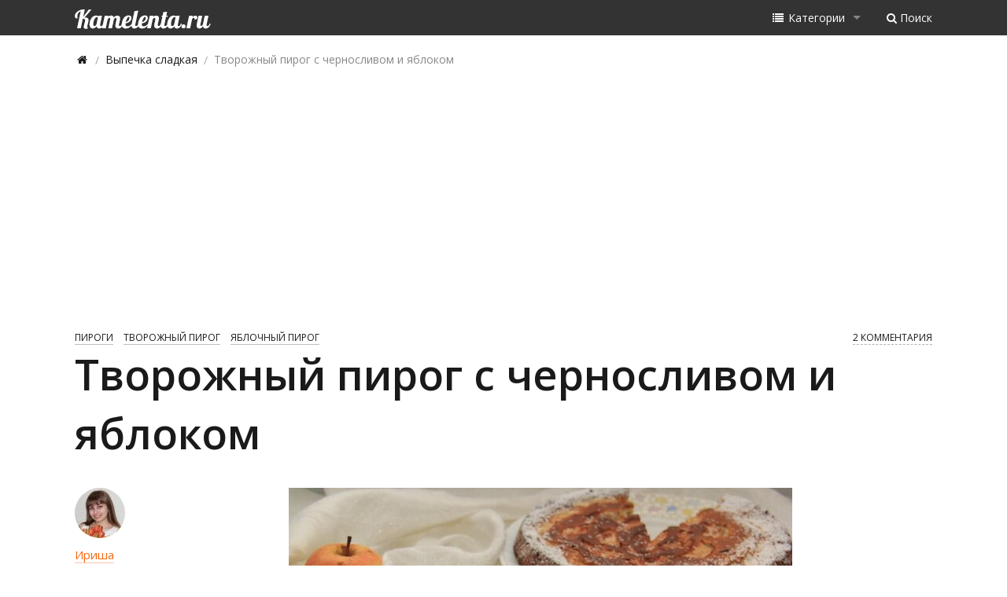

--- FILE ---
content_type: text/html; charset=utf-8
request_url: https://kamelenta.ru/recipe/948-tvorozhnyj-pirog-s-chernoslivom-i-yablokom
body_size: 6906
content:
<!DOCTYPE html>
<html class="no-js" lang="en">
<head>
  <meta charset="utf-8">
  <meta name="viewport" content="width=device-width, initial-scale=1.0">
  <meta name="description" content="Творожное тесто с кусочками чернослива и запеченными яблоками. Очень люблю творожную выпечку за простоту приготовления и хороший вкусовой результат. На этот раз что бы разнообразить привычный вкус, предлагаю вам такой вариант творожного яблочного пирога, который благодаря черносливу в его составе не покажется банальным.">
  <meta property="og:title" content="Творожный пирог с яблоками, рецепт с фото творожного пирога с яблоками и черносливом в духовке">
  <meta property="og:url" content="https://kamelenta.ru/recipe/948-tvorozhnyj-pirog-s-chernoslivom-i-yablokom">
  <meta property="og:image" content="https://kamelenta.ru/files/500/948/14907778278286.jpg">
  <meta property="og:description" content="Творожное тесто с кусочками чернослива и запеченными яблоками. Очень люблю творожную выпечку за простоту приготовления и хороший вкусовой результат. На этот раз что бы разнообразить привычный вкус, предлагаю вам такой вариант творожного яблочного пирога, который благодаря черносливу в его составе не покажется банальным.">
  <title>Творожный пирог с яблоками, рецепт с фото творожного пирога с яблоками и черносливом в духовке</title>
  <link href='https://fonts.googleapis.com/css?family=Open+Sans:400,600,700&subset=latin,cyrillic' rel='stylesheet' type='text/css'>
  <link rel="stylesheet" href="//maxcdn.bootstrapcdn.com/font-awesome/4.3.0/css/font-awesome.min.css">
  <link rel="stylesheet" type="text/css" href="/css/all.min.css?v19">
  <link rel="stylesheet" type="text/css" href="/css/blueimp-gallery.min.css">
  <script data-ad-client="ca-pub-5348150018094010" async src="https://pagead2.googlesyndication.com/pagead/js/adsbygoogle.js"></script>
</head>
<body>
  <div class="contain-to-grid fixed hide-for-print">
    <nav class="top-bar" data-topbar="" role="navigation" data-options="back_text:← Назад;mobile_show_parent_link:false">
      <ul class="title-area hide-for-medium-up">
        <li class="name">
          <a href="/"><img src="/img/logo.png" alt="kamelenta.ru"></a>
        </li>
        <li class="toggle-topbar menu-icon">
          <a href="#"><span></span></a>
        </li>
      </ul>
      <section class="top-bar-section">
        <ul class="left hide-for-small-only">
          <li class="logo">
            <a href="/" class="black-hover"><img src="/img/logo.png" alt="kamelenta.ru"></a>
          </li>
        </ul>
        <ul class="right">
          <li class="has-dropdown">
            <a href="#"><span><i class="fa fa-fw fa-list"></i> <span class="hide-for-medium-only">Категории</span></span></a>
            <ul class="dropdown">
              <li>
                <a href="/category/pervye-blyuda">Первые блюда</a>
              </li>
              <li>
                <a href="/category/vtorye-blyuda">Вторые блюда</a>
              </li>
              <li>
                <a href="/category/vypechka-sladkaya">Выпечка сладкая</a>
              </li>
              <li>
                <a href="/category/vypechka-nesladkaya">Выпечка несладкая</a>
              </li>
              <li>
                <a href="/category/torty-pirozhnye">Торты, пирожные</a>
              </li>
              <li>
                <a href="/category/Bliny-oladi">Блины, оладьи</a>
              </li>
              <li>
                <a href="/category/deserty">Десерты</a>
              </li>
              <li>
                <a href="/category/salaty">Салаты</a>
              </li>
              <li>
                <a href="/category/zakuski">Закуски</a>
              </li>
              <li>
                <a href="/category/Sousy">Соусы</a>
              </li>
              <li>
                <a href="/category/napitki">Напитки</a>
              </li>
              <li>
                <a href="/category/zagotovki">Заготовки</a>
              </li>
            </ul>
          </li>
          <li>
            <a href="#" title="Поиск по сайту" data-reveal-id="searchModal"><span><i class="fa fa-fw fa-search"></i><span class="hide-for-medium-only">Поиск</span></span></a>
          </li>
        </ul>
      </section>
    </nav>
  </div>
  <div id="searchModal" class="row reveal-modal medium" data-reveal="" aria-labelledby="modalTitleSearch" aria-hidden="true" role="dialog">
    <div class="small-12 columns">
      <div class="modal-header" id="modalTitleSearch">
        Поиск по сайту
      </div>
    </div>
    <div class="small-12 columns pl6">
      <script>
            (function() {
                //var cx = '015877617216980913136:alleaauikre';
                var cx = 'partner-pub-1396830314125043:8328173798';
                var gcse = document.createElement('script');
                gcse.type = 'text/javascript';
                gcse.async = true;
                gcse.src = (document.location.protocol == 'https:' ? 'https:' : 'http:') +
                '//www.google.com/cse/cse.js?cx=' + cx;
                var s = document.getElementsByTagName('script')[0];
                s.parentNode.insertBefore(gcse, s);
            })();
      </script>
    </div>
    <div class="small-12 columns">
      Поиск рецептов по <a href="/ingredient" class="blue-u">ингредиентам</a> или <a href="/tags" class="blue-u">тегам</a>
    </div><a class="close-reveal-modal" aria-label="Close">&#215;</a>
  </div>
  <div class="row hide-for-print">
    <div class="small-8 medium-9 columns">
      <nav class="breadcrumbs">
        <a href="/"><span><i class="fa fa-fw fa-home"></i></span></a> <a href="/category/vypechka-sladkaya"><span>Выпечка сладкая</span></a> <span>Творожный пирог с черносливом и яблоком</span>
      </nav>
      <script type="application/ld+json">
      {
      "@context": "https://schema.org",
      "@type": "BreadcrumbList",
      "itemListElement":
      [
      {
      "@type": "ListItem",
      "position": 1,
      "item":
      {
      "@id": "https://kamelenta.ru",
      "name": "Камелента"
      }
      },
      {
      "@type": "ListItem",
      "position": 2,
      "item":
      {
      "@id": "https://kamelenta.ru/category/vypechka-sladkaya",
      "name": "Выпечка сладкая"
      }
      },
      {
      "@type": "ListItem",
      "position": 3,
      "item":
      {
      "name": "Творожный пирог с черносливом и яблоком"
      }
      }
      ]
      }
      </script>
    </div>
  </div>
  <div class="row banner-728 top hide-for-print">
    <div class="small-12 columns text-center">
      <script async src="https://pagead2.googlesyndication.com/pagead/js/adsbygoogle.js"></script> <ins class="adsbygoogle" style="display:block" data-ad-client="ca-pub-1396830314125043" data-ad-slot="4241777797" data-ad-format="auto" data-full-width-responsive="true"></ins> 
      <script>


            (adsbygoogle = window.adsbygoogle || []).push({});
      </script>
    </div>
  </div>
  <div class="row recipe" itemscope itemtype="http://schema.org/Recipe">
    <div class="small-12 columns">
      <div class="info info-top hide-for-print">
        <div class="left">
          <a href="/category/Pirogi" class="mr10">Пироги</a> <a href="/category/Tvorozhnyj-pirog" class="mr10">Творожный пирог</a> <a href="/category/Yablochnyj-pirog" class="mr10">Яблочный пирог</a>
        </div>
        <div class="right">
          <div class="right hide-for-print">
            <a href="/recipe/948-tvorozhnyj-pirog-s-chernoslivom-i-yablokom#comments-ancor" class="dash-black">2 комментария</a>
          </div>
          <meta itemprop="interactionCount" content="UserComments:2">
        </div>
      </div>
      <div class="row">
        <div class="small-12 columns">
          <h1 itemprop="name">Творожный пирог с черносливом и яблоком</h1>
        </div>
      </div>
    </div>
    <meta itemprop="recipeCategory" content="Выпечка сладкая">
    <div class="small-12 medium-2 columns">
      <div class="recipe-author">
        <div class="avatar-wrap hide-for-print"><img alt="avatar" src="/avatars/672.jpg?1700243945" class="avatar"></div>
        <div class="author-link">
          <a href="/user/%D0%98%D1%80%D0%B8%D1%88%D0%B0" class="author">Ириша</a>
        </div>
        <div>
          <div class="hide-for-print">
            <i class="fa fa-map-marker"></i> Сургут
          </div>
        </div>
        <div class="row user-stat hide-for-print">
          <div class="small-12 columns">
            97 рецептов
          </div>
          <div class="small-12 columns">
            552 комментария
          </div>
          <div class="small-12 columns">
            Рейтинг: <a href="/rating#user672" title="Рейтинг / Место в рейтинге">13149 / 6</a>
          </div>
        </div>
      </div>
    </div>
    <div class="small-12 medium-9 columns">
      <img src="/files/500/948/14907778278286.jpg" class="main-foto center hide-for-print" itemprop="image" alt="Рецепт творожного пирога с черносливом и яблоком">
      <div class="foto-caption hide-for-print">
        Фото творожного пирога с черносливом и яблоком
      </div>
      <p class="summary">Творожное тесто с кусочками чернослива и запеченными яблоками.<br>
      Очень люблю творожную выпечку за простоту приготовления и хороший вкусовой результат. На этот раз что бы разнообразить привычный вкус, предлагаю вам такой вариант творожного яблочного пирога, который благодаря черносливу в его составе не покажется банальным.</p>
      <h2>Ингредиенты рецепта творожного пирога с черносливом и яблоком</h2>
      <div class="ingredients">
        <ul>
          <li itemprop="ingredients">Яйца - 3 шт.</li>
          <li itemprop="ingredients">Сахар - 200 гр.</li>
          <li itemprop="ingredients">Соль - 1 щепотка</li>
          <li itemprop="ingredients">Сливочное масло - 100 гр.</li>
          <li itemprop="ingredients">Чернослив - 100 гр.</li>
          <li itemprop="ingredients">Творог - 200 гр.</li>
          <li itemprop="ingredients">Разрыхлитель - 2 чайн. ложки</li>
          <li itemprop="ingredients">Мука - 200 гр.</li>
          <li itemprop="ingredients">Яблоко - 1 шт.</li>
          <li itemprop="ingredients">Корица - 1/2 чайн. ложки</li>
        </ul>
      </div>
      <div class="row banner-728 top hide-for-print">
        <div class="small-12 columns text-center">
          <script async src="https://pagead2.googlesyndication.com/pagead/js/adsbygoogle.js"></script> <ins class="adsbygoogle" style="display:block" data-ad-client="ca-pub-1396830314125043" data-ad-slot="4241777797" data-ad-format="auto" data-full-width-responsive="true"></ins> 
          <script>


            (adsbygoogle = window.adsbygoogle || []).push({});
          </script>
        </div>
      </div>
    </div>
    <div class="medium-12 large-8 large-offset-2 columns end">
      <h2>Как приготовить творожный пирог с яблоками, пошаговый рецепт с фото</h2>
      <div itemprop="recipeInstructions">
      <p>Яйца взбить с сахаром и солью в пышную массу (примерно 5-7 минут)</p><img src="/files/500/948/14907782421715.jpg" class="center hide-for-print" itemprop="image" alt="Приготовление рецепта Творожный пирог с черносливом и яблоком шаг 1">
      <p>Добавить мягкое сливочное масло, еще немного взбить (примерно 2 минуты)</p><img src="/files/500/948/14907782485102.jpg" class="center hide-for-print" itemprop="image" alt="Приготовление рецепта Творожный пирог с черносливом и яблоком шаг 2">
      <p>Добавить творог, муку с разрыхлителем, немного взбить что бы получить однородное тесто без комочков (творог я брала однородный, в пачке)</p><img src="/files/500/948/14907782640193.jpg" class="center hide-for-print" itemprop="image" alt="Приготовление рецепта Творожный пирог с черносливом и яблоком шаг 3">
      <p>Чернослив мелко порезать, если он сухой то необходимо предварительно замочить в кипятке на 3-5 минут.</p><img src="/files/500/948/14907782748148.jpg" class="center hide-for-print" itemprop="image" alt="Приготовление рецепта Творожный пирог с черносливом и яблоком шаг 4">
      <p>Добавить в тесто, перемешать</p><img src="/files/500/948/14907782849645.jpg" class="center hide-for-print" itemprop="image" alt="Приготовление рецепта Творожный пирог с черносливом и яблоком шаг 5">
      <p>Выложить тесто в форму, застеленную пергаментом (у меня форма 24 см.), сверху выложить тонко порезанные дольки очищенного яблока</p><img src="/files/500/948/14907782955149.jpg" class="center hide-for-print" itemprop="image" alt="Приготовление рецепта Творожный пирог с черносливом и яблоком шаг 6">
      <p>Выпекать в разогретой до 180 градусов духовке до готовности (примерно 25-30 минут)</p><img src="/files/500/948/14907783064081.jpg" class="center hide-for-print" itemprop="image" alt="Приготовление рецепта Творожный пирог с черносливом и яблоком шаг 7">
      <p>При желании украсить сахарной пудрой</p><img src="/files/500/948/1490778316801.jpg" class="center hide-for-print" itemprop="image" alt="Приготовление рецепта Творожный пирог с черносливом и яблоком шаг 8"></div><a id="actionpanel" class="ancor-offset hide-for-print"></a>
      <div class="row action-panel hide-for-print">
        <div class="views tip-top" data-tooltip="" aria-haspopup="true" title="Все просмотры">
          <i class="fa fa-eye"></i> 2486
        </div>
        <div class="rviews tip-top" data-tooltip="" aria-haspopup="true" title="Просмотры зарегистрированных пользователей">
          <i class="fa fa-user"></i> 46
        </div>
        <div id="likes-cnt" title="Лайки">
          <a href="#" data-options="align:top; is_hover:true; hover_timeout:5000" data-dropdown="drop-likes"><i class="fa fa-thumbs-o-up"></i> <span class="amount">3</span></a>
          <ul id="drop-likes" class="f-dropdown" data-dropdown-content="">
            <li><span class="user-link" data-username="Весна">Весна</span></li>
            <li><span class="user-link" data-username="sini4ka1979">sini4ka1979</span></li>
            <li><span class="user-link" data-username="Олька">Олька</span></li>
          </ul>
        </div>
        <meta itemprop="interactionCount" content="UserLikes:3">
        <div id="bookmarks-cnt" title="В закладках">
          <a href="#" data-options="align:top; is_hover:true; hover_timeout:5000" data-dropdown="drop-bookmarks"><i class="fa fa-bookmark"></i> <span class="amount">2</span></a>
          <ul id="drop-bookmarks" class="f-dropdown" data-dropdown-content="">
            <li><span class="user-link" data-username="Марина71">Марина71</span></li>
            <li><span class="user-link" data-username="Наташа Z">Наташа Z</span></li>
          </ul>
        </div>
        <div class="ml20 hidden-for-small-down">
          <i class="fa fa-print"></i> <a href="#" id="print" class="dash-black">Распечатать</a>
        </div>
      </div>
      <div style="margin-top: 10px;">
        <div class="row banner-728 middle hide-for-print">
          <div class="small-12 columns text-center">
            <script async src="//pagead2.googlesyndication.com/pagead/js/adsbygoogle.js"></script> <ins class="adsbygoogle" style="display:block" data-ad-client="ca-pub-1396830314125043" data-ad-slot="1956357394" data-ad-format="auto" data-full-width-responsive="true"></ins> 
            <script>


            (adsbygoogle = window.adsbygoogle || []).push({});
            </script>
          </div>
        </div>
      </div>
      <div class="row hide-for-print mt30">
        <div class="small-12 columns fs14 recipe-ingredients">
          Теги: <a href="/ingredient/tvorog" class="nd"><span class="label round black transparent">творог</span></a> <a href="/ingredient/muka" class="nd"><span class="label round black transparent">мука</span></a> <a href="/ingredient/yajca" class="nd"><span class="label round black transparent">яйца</span></a> <a href="/ingredient/saxar" class="nd"><span class="label round black transparent">сахар</span></a> <a href="/ingredient/chernosliv" class="nd"><span class="label round black transparent">чернослив</span></a> <a href="/ingredient/yabloki" class="nd"><span class="label round black transparent">яблоки</span></a> <a href="/ingredient/slivochnoe-maslo" class="nd"><span class="label round black transparent">сливочное масло</span></a> <a href="/ingredient/sol" class="nd"><span class="label round black transparent">соль</span></a> <a href="/ingredient/razryxlitel" class="nd"><span class="label round black transparent">разрыхлитель</span></a> <a href="/ingredient/korica" class="nd"><span class="label round black transparent">корица</span></a> <a href="/tags/k-chayu" class="nd"><span class="label round black transparent">к чаю</span></a> <a href="/tags/prazdnichnye-recepty" class="nd"><span class="label round black transparent">праздничные рецепты</span></a> <a href="/tags/v-duxovke" class="nd"><span class="label round black transparent">в духовке</span></a>
        </div>
      </div>
      <div class="row hide-for-print">
        <div class="small-12 columns share-panel">
          <h2>Творожный пирог с яблоками — рецепт себе на стену:</h2>
          <div id="fb-root"></div>
          <script async defer crossorigin="anonymous" src="https://connect.facebook.net/ru_RU/sdk.js#xfbml=1&version=v9.0&appId=848054152011766&autoLogAppEvents=1" nonce="6MFEoW74"></script>
          <div class="fb-share-button" data-href="/recipe/948-tvorozhnyj-pirog-s-chernoslivom-i-yablokom" data-layout="button_count" data-size="small">
            Поделиться
          </div>
        </div>
      </div>
    </div>
  </div>
  <div class="row hide-for-print">
    <div class="medium-12 large-8 large-offset-2 columns mt30">
      <h4>Еще рецепты от <span class="user-link author-black" data-username="Ириша">Ириша</span></h4>
      <div class="row">
        <div class="small-12 medium-7 columns">
          <div class="related-recipes mt10">
            <div class="recipe-announce">
              <a href="/recipe/951-tort-s-karamelnymi-apelsinami" class="over">Торт с карамельными апельсинами</a> <a href="/recipe/951-tort-s-karamelnymi-apelsinami"><img src="/files/500/951/thumbnailBig/14908598284132.jpg" alt="Торт с карамельными апельсинами"></a>
            </div>
            <div class="recipe-announce">
              <a href="/recipe/947-karamelizirovannye-apelsiny" class="over">Карамелизированные апельсины</a> <a href="/recipe/947-karamelizirovannye-apelsiny"><img src="/files/500/947/thumbnailBig/14907766045964.jpg" alt="Карамелизированные апельсины"></a>
            </div>
            <div class="recipe-announce">
              <a href="/recipe/946-klyukvennyj-mussovyj-desert" class="over">Клюквенный муссовый десерт</a> <a href="/recipe/946-klyukvennyj-mussovyj-desert"><img src="/files/500/946/thumbnailBig/14907605109568.jpg" alt="Клюквенный муссовый десерт"></a>
            </div>
          </div>
        </div>
        <div class="small-12 medium-5 columns mt10">
          <div class="banner-300x600 small-text-center medium-text-center large-text-right">
            <script async src="//pagead2.googlesyndication.com/pagead/js/adsbygoogle.js"></script> <ins class="adsbygoogle" style="display:inline-block;width:300px;height:600px" data-ad-client="ca-pub-1396830314125043" data-ad-slot="2131154196"></ins> 
            <script>


            (adsbygoogle = window.adsbygoogle || []).push({});
            </script>
          </div>
        </div>
      </div>
    </div>
  </div>
  <div class="row hide-for-print">
    <div class="small-12 medium-12 large-10 large-offset-1 columns mt30">
      <p class="fs15">Теперь вы знаете, как приготовить творожный пирог с яблоками по рецепту от кулинара Ириша. Мы надеемся, что творожный пирог с яблоками и фото рецепта вам понравились, не забудьте оставить комментарий и добавить фото, если оно у вас есть — автору рецепта будет приятно!</p><a id="comments-ancor" class="ancor-offset"></a> 
      <script>

      var commentType = 'recipe';
      </script>
      <div id="comments" class="entity-comments" data-comment-type="recipe">
        <h2>Комментарии к рецепту творожный пирог с черносливом и яблоком <span class="color_gray_medium">(2)</span></h2>
        <ul>
          <li>
            <div class="row" id="comment13793">
              <div class="container-comment">
                <div class="defavatar left">
                  Н
                </div><a id="comment-13793" class="ancor-offset"></a>
                <div class="comment-row">
                  <span class="comment-author username-13793">Наташа</span> <span class="date">27.09.2017</span> <a href="/files/comments/0/1506501742377.jpg" title="Фотоотчет пользователя Наташа" data-gallery="" class="right foto-report nd"><img alt="фотоотчет" src="/files/comments/0/thumbnailCrop/1506501742377.jpg"></a>
                  <div class="comment-content" id="comment-content-13793" data-id="13793">
                    Ириша, снова к Вам с отчетом. Оригинальный, вкусный и очень легкий рецепт. Спасибо!
                  </div>
                </div>
                <div class="row" id="comment13823">
                  <div class="container-comment">
                    <div class="profile-avatar-container">
                      <div class="user-avatar-ext">
                        <div class="row">
                          <div class="profile-link">
                            <span class="user-link author" data-username="Ириша">профиль</span>
                          </div>
                          <div class="nw">
                            <i class="fa fa-fw fa-map-marker"></i>Сургут
                          </div>
                          <div class="nw">
                            <i class="fa fa-fw fa-calendar"></i>34 года
                          </div>
                        </div>
                      </div>
                      <div class="avatar-wrap"><img class="left avatar" alt="avatar" src="/avatars/672.jpg"></div>
                    </div><a id="comment-13823" class="ancor-offset"></a>
                    <div class="comment-row">
                      <span class="user-link comment-author" data-username="Ириша">Ириша</span> <span class="date mr10">29.09.2017</span> <span class="label label-info">автор рецепта</span>
                      <div class="comment-content" id="comment-content-13823" data-id="13823">
                        Наташа, пеките на здоровье! Очень аппетитный кусочек на тарелочке! Спасибо за фотоотчет.
                      </div>
                    </div>
                  </div>
                </div>
              </div>
            </div>
          </li>
        </ul>
      </div>
    </div>
  </div>
  <div id="blueimp-gallery" class="blueimp-gallery blueimp-gallery-controls">
    <div class="slides"></div>
    <h3 class="title"></h3><a class="prev">‹</a> <a class="next">›</a> <a class="close">×</a> <a class="play-pause"></a>
    <ol class="indicator"></ol>
  </div>
  <script language="JavaScript">
                    var authIdentity = false;
                var rId = 948;
        var linkToUserProfile = '<a href="/user / "></a>';
        var totalLikesNum = 3;
        var totalBookmarksNum = 2;
  </script>
  <div class="row banner-728 bottom hide-for-print">
    <div class="small-12 columns text-center">
      <script async src="https://pagead2.googlesyndication.com/pagead/js/adsbygoogle.js"></script> <ins class="adsbygoogle" style="display:block" data-ad-client="ca-pub-1396830314125043" data-ad-slot="2904645399" data-ad-format="auto" data-full-width-responsive="true"></ins> 
      <script>


            (adsbygoogle = window.adsbygoogle || []).push({});
      </script>
    </div>
  </div>
  <div class="footer100 hide-for-print">
    <footer class="row">
      <div>
        <a id="move_up" href="#">Наверх ↑</a>
      </div>
      <script type="text/javascript">
                var init_MoveUpButton = true;
      </script>
      <div class="small-12 medium-6 columns">
        <ul class="inline-list">
          <li>
            <a href="/page/rules">Правила</a>
          </li>
          <li>
            <a href="/rating" class="ml5">Рейтинг</a>
          </li>
          <li>
            <a href="/sitemap" class="ml5">Карта сайта</a>
          </li>
        </ul>
        <p>Приятного всем аппетита!</p>
      </div>
      <div class="small-12 medium-6 columns">
        <p>Использование материалов сайта (фото, тексты рецептов, статьи и т.п.) разрешено только при наличии активной индексируемой гиперссылки на сайт <a href="/">kamelenta.ru</a>.</p>
        <p>© 2014-2024 kamelenta.ru</p>
      </div>
    </footer>
  </div>
  <script src="/js/all.min.js?v11"></script>
<script defer src="https://static.cloudflareinsights.com/beacon.min.js/vcd15cbe7772f49c399c6a5babf22c1241717689176015" integrity="sha512-ZpsOmlRQV6y907TI0dKBHq9Md29nnaEIPlkf84rnaERnq6zvWvPUqr2ft8M1aS28oN72PdrCzSjY4U6VaAw1EQ==" data-cf-beacon='{"version":"2024.11.0","token":"8fb348939f2846c0b70797a89c080f31","r":1,"server_timing":{"name":{"cfCacheStatus":true,"cfEdge":true,"cfExtPri":true,"cfL4":true,"cfOrigin":true,"cfSpeedBrain":true},"location_startswith":null}}' crossorigin="anonymous"></script>
</body>
</html>


--- FILE ---
content_type: text/html; charset=utf-8
request_url: https://www.google.com/recaptcha/api2/aframe
body_size: 118
content:
<!DOCTYPE HTML><html><head><meta http-equiv="content-type" content="text/html; charset=UTF-8"></head><body><script nonce="LCjGzOJXN-_8KzGqk_M5SQ">/** Anti-fraud and anti-abuse applications only. See google.com/recaptcha */ try{var clients={'sodar':'https://pagead2.googlesyndication.com/pagead/sodar?'};window.addEventListener("message",function(a){try{if(a.source===window.parent){var b=JSON.parse(a.data);var c=clients[b['id']];if(c){var d=document.createElement('img');d.src=c+b['params']+'&rc='+(localStorage.getItem("rc::a")?sessionStorage.getItem("rc::b"):"");window.document.body.appendChild(d);sessionStorage.setItem("rc::e",parseInt(sessionStorage.getItem("rc::e")||0)+1);localStorage.setItem("rc::h",'1767533382138');}}}catch(b){}});window.parent.postMessage("_grecaptcha_ready", "*");}catch(b){}</script></body></html>

--- FILE ---
content_type: application/javascript; charset=utf-8
request_url: https://kamelenta.ru/js/all.min.js?v11
body_size: 62411
content:
window.Modernizr=function(e,m,t){function r(a,b){return typeof a===b}function a(a,b){for(var c in a){var d=a[c];if(!~(""+d).indexOf("-")&&q[d]!==t)return"pfx"==b?d:!0}return!1}function b(b,c,d){var g=b.charAt(0).toUpperCase()+b.slice(1),e=(b+" "+E.join(g+" ")+g).split(" ");if(r(c,"string")||r(c,"undefined"))c=a(e,c);else a:{e=(b+" "+G.join(g+" ")+g).split(" "),b=e;for(var k in b)if(g=c[b[k]],g!==t){c=!1===d?b[k]:r(g,"function")?g.bind(d||c):g;break a}c=!1}return c}function c(){g.input=function(a){for(var b=
0,c=a.length;c>b;b++)J[a[b]]=!!(a[b]in p);return J.list&&(J.list=!(!m.createElement("datalist")||!e.HTMLDataListElement)),J}("autocomplete autofocus list placeholder max min multiple pattern required step".split(" "));g.inputtypes=function(a){for(var b,c,d,g=0,e=a.length;e>g;g++)p.setAttribute("type",c=a[g]),(b="text"!==p.type)&&(p.value=v,p.style.cssText="position:absolute;visibility:hidden;",/^range$/.test(c)&&p.style.WebkitAppearance!==t?(l.appendChild(p),d=m.defaultView,b=d.getComputedStyle&&
"textfield"!==d.getComputedStyle(p,null).WebkitAppearance&&0!==p.offsetHeight,l.removeChild(p)):/^(search|tel)$/.test(c)||(b=/^(url|email)$/.test(c)?p.checkValidity&&!1===p.checkValidity():p.value!=v)),z[a[g]]=!!b;return z}("search tel url email datetime date month week time datetime-local number range color".split(" "))}var d,k,g={},l=m.documentElement,n=m.createElement("modernizr"),q=n.style,p=m.createElement("input"),v=":)",B={}.toString,C=" -webkit- -moz- -o- -ms- ".split(" "),E=["Webkit","Moz",
"O","ms"],G=["webkit","moz","o","ms"],n={},z={},J={},N=[],da=N.slice,R=function(a,b,c,d){var g,e,k,n,q=m.createElement("div"),p=m.body,z=p||m.createElement("body");if(parseInt(c,10))for(;c--;)k=m.createElement("div"),k.id=d?d[c]:"modernizr"+(c+1),q.appendChild(k);return g=['&#173;<style id="smodernizr">',a,"</style>"].join(""),q.id="modernizr",(p?q:z).innerHTML+=g,z.appendChild(q),p||(z.style.background="",z.style.overflow="hidden",n=l.style.overflow,l.style.overflow="hidden",l.appendChild(z)),e=
b(q,a),p?q.parentNode.removeChild(q):(z.parentNode.removeChild(z),l.style.overflow=n),!!e},ra=function(){var a={select:"input",change:"input",submit:"form",reset:"form",error:"img",load:"img",abort:"img"};return function(b,c){c=c||m.createElement(a[b]||"div");b="on"+b;var d=b in c;return d||(c.setAttribute||(c=m.createElement("div")),c.setAttribute&&c.removeAttribute&&(c.setAttribute(b,""),d=r(c[b],"function"),r(c[b],"undefined")||(c[b]=t),c.removeAttribute(b))),d}}(),ea={}.hasOwnProperty;k=r(ea,
"undefined")||r(ea.call,"undefined")?function(a,b){return b in a&&r(a.constructor.prototype[b],"undefined")}:function(a,b){return ea.call(a,b)};Function.prototype.bind||(Function.prototype.bind=function(a){var b=this;if("function"!=typeof b)throw new TypeError;var c=da.call(arguments,1),d=function(){if(this instanceof d){var g=function(){};g.prototype=b.prototype;var g=new g,e=b.apply(g,c.concat(da.call(arguments)));return Object(e)===e?e:g}return b.apply(a,c.concat(da.call(arguments)))};return d});
n.flexbox=function(){return b("flexWrap")};n.flexboxlegacy=function(){return b("boxDirection")};n.canvas=function(){var a=m.createElement("canvas");return!(!a.getContext||!a.getContext("2d"))};n.canvastext=function(){return!(!g.canvas||!r(m.createElement("canvas").getContext("2d").fillText,"function"))};n.webgl=function(){return!!e.WebGLRenderingContext};n.touch=function(){var a;return"ontouchstart"in e||e.DocumentTouch&&m instanceof DocumentTouch?a=!0:R(["@media (",C.join("touch-enabled),("),"modernizr){#modernizr{top:9px;position:absolute}}"].join(""),
function(b){a=9===b.offsetTop}),a};n.geolocation=function(){return"geolocation"in navigator};n.postmessage=function(){return!!e.postMessage};n.websqldatabase=function(){return!!e.openDatabase};n.indexedDB=function(){return!!b("indexedDB",e)};n.hashchange=function(){return ra("hashchange",e)&&(m.documentMode===t||7<m.documentMode)};n.history=function(){return!(!e.history||!history.pushState)};n.draganddrop=function(){var a=m.createElement("div");return"draggable"in a||"ondragstart"in a&&"ondrop"in
a};n.websockets=function(){return"WebSocket"in e||"MozWebSocket"in e};n.rgba=function(){q.cssText="background-color:rgba(150,255,150,.5)";return!!~(""+q.backgroundColor).indexOf("rgba")};n.hsla=function(){q.cssText="background-color:hsla(120,40%,100%,.5)";return!!~(""+q.backgroundColor).indexOf("rgba")||!!~(""+q.backgroundColor).indexOf("hsla")};n.multiplebgs=function(){q.cssText="background:url(https://),url(https://),red url(https://)";return/(url\s*\(.*?){3}/.test(q.background)};n.backgroundsize=
function(){return b("backgroundSize")};n.borderimage=function(){return b("borderImage")};n.borderradius=function(){return b("borderRadius")};n.boxshadow=function(){return b("boxShadow")};n.textshadow=function(){return""===m.createElement("div").style.textShadow};n.opacity=function(){var a=C.join("opacity:.55;")+"";q.cssText=a;return/^0.55$/.test(q.opacity)};n.cssanimations=function(){return b("animationName")};n.csscolumns=function(){return b("columnCount")};n.cssgradients=function(){var a=("background-image:-webkit-gradient(linear,left top,right bottom,from(#9f9),to(white));background-image:"+
C.join("linear-gradient(left top,#9f9, white);background-image:")).slice(0,-17);q.cssText=a;return!!~(""+q.backgroundImage).indexOf("gradient")};n.cssreflections=function(){return b("boxReflect")};n.csstransforms=function(){return!!b("transform")};n.csstransforms3d=function(){var a=!!b("perspective");return a&&"webkitPerspective"in l.style&&R("@media (transform-3d),(-webkit-transform-3d){#modernizr{left:9px;position:absolute;height:3px;}}",function(b){a=9===b.offsetLeft&&3===b.offsetHeight}),a};n.csstransitions=
function(){return b("transition")};n.fontface=function(){var a;return R('@font-face {font-family:"font";src:url("https://")}',function(b,c){var d=m.getElementById("smodernizr"),d=(d=d.sheet||d.styleSheet)?d.cssRules&&d.cssRules[0]?d.cssRules[0].cssText:d.cssText||"":"";a=/src/i.test(d)&&0===d.indexOf(c.split(" ")[0])}),a};n.generatedcontent=function(){var a;return R(['#modernizr{font:0/0 a}#modernizr:after{content:"',v,'";visibility:hidden;font:3px/1 a}'].join(""),function(b){a=3<=b.offsetHeight}),
a};n.video=function(){var a=m.createElement("video"),b=!1;try{(b=!!a.canPlayType)&&(b=new Boolean(b),b.ogg=a.canPlayType('video/ogg; codecs="theora"').replace(/^no$/,""),b.h264=a.canPlayType('video/mp4; codecs="avc1.42E01E"').replace(/^no$/,""),b.webm=a.canPlayType('video/webm; codecs="vp8, vorbis"').replace(/^no$/,""))}catch(c){}return b};n.audio=function(){var a=m.createElement("audio"),b=!1;try{(b=!!a.canPlayType)&&(b=new Boolean(b),b.ogg=a.canPlayType('audio/ogg; codecs="vorbis"').replace(/^no$/,
""),b.mp3=a.canPlayType("audio/mpeg;").replace(/^no$/,""),b.wav=a.canPlayType('audio/wav; codecs="1"').replace(/^no$/,""),b.m4a=(a.canPlayType("audio/x-m4a;")||a.canPlayType("audio/aac;")).replace(/^no$/,""))}catch(c){}return b};n.localstorage=function(){try{return localStorage.setItem("modernizr","modernizr"),localStorage.removeItem("modernizr"),!0}catch(a){return!1}};n.sessionstorage=function(){try{return sessionStorage.setItem("modernizr","modernizr"),sessionStorage.removeItem("modernizr"),!0}catch(a){return!1}};
n.webworkers=function(){return!!e.Worker};n.applicationcache=function(){return!!e.applicationCache};n.svg=function(){return!!m.createElementNS&&!!m.createElementNS("http://www.w3.org/2000/svg","svg").createSVGRect};n.inlinesvg=function(){var a=m.createElement("div");return a.innerHTML="<svg/>","http://www.w3.org/2000/svg"==(a.firstChild&&a.firstChild.namespaceURI)};n.smil=function(){return!!m.createElementNS&&/SVGAnimate/.test(B.call(m.createElementNS("http://www.w3.org/2000/svg","animate")))};n.svgclippaths=
function(){return!!m.createElementNS&&/SVGClipPath/.test(B.call(m.createElementNS("http://www.w3.org/2000/svg","clipPath")))};for(var fa in n)k(n,fa)&&(d=fa.toLowerCase(),g[d]=n[fa](),N.push((g[d]?"":"no-")+d));g.input||c();g.addTest=function(a,b){if("object"==typeof a)for(var c in a)k(a,c)&&g.addTest(c,a[c]);else{if(a=a.toLowerCase(),g[a]!==t)return g;b="function"==typeof b?b():b;l.className+=" "+(b?"":"no-")+a;g[a]=b}return g};q.cssText="";return n=p=null,function(a,b){function c(){var a=B.elements;
return"string"==typeof a?a.split(" "):a}function d(a){var b=t[a[z]];return b||(b={},v++,a[z]=v,t[v]=b),b}function g(a,c,e){if(c||(c=b),n)return c.createElement(a);e||(e=d(c));var k;return k=e.cache[a]?e.cache[a].cloneNode():p.test(a)?(e.cache[a]=e.createElem(a)).cloneNode():e.createElem(a),!k.canHaveChildren||q.test(a)||k.tagUrn?k:e.frag.appendChild(k)}function e(a,b){b.cache||(b.cache={},b.createElem=a.createElement,b.createFrag=a.createDocumentFragment,b.frag=b.createFrag());a.createElement=function(c){return B.shivMethods?
g(c,a,b):b.createElem(c)};a.createDocumentFragment=Function("h,f","return function(){var n=f.cloneNode(),c=n.createElement;h.shivMethods&&("+c().join().replace(/[\w\-]+/g,function(a){return b.createElem(a),b.frag.createElement(a),'c("'+a+'")'})+");return n}")(B,b.frag)}function k(a){a||(a=b);var c=d(a);if(B.shivCSS&&!l&&!c.hasCSS){var g,m=a;g=m.createElement("p");m=m.getElementsByTagName("head")[0]||m.documentElement;g=(g.innerHTML="x<style>article,aside,dialog,figcaption,figure,footer,header,hgroup,main,nav,section{display:block}mark{background:#FF0;color:#000}template{display:none}</style>",
m.insertBefore(g.lastChild,m.firstChild));c.hasCSS=!!g}return n||e(a,c),a}var l,n,m=a.html5||{},q=/^<|^(?:button|map|select|textarea|object|iframe|option|optgroup)$/i,p=/^(?:a|b|code|div|fieldset|h1|h2|h3|h4|h5|h6|i|label|li|ol|p|q|span|strong|style|table|tbody|td|th|tr|ul)$/i,z="_html5shiv",v=0,t={};!function(){try{var a=b.createElement("a");a.innerHTML="<xyz></xyz>";l="hidden"in a;var c;if(!(c=1==a.childNodes.length)){b.createElement("a");var d=b.createDocumentFragment();c="undefined"==typeof d.cloneNode||
"undefined"==typeof d.createDocumentFragment||"undefined"==typeof d.createElement}n=c}catch(g){n=l=!0}}();var B={elements:m.elements||"abbr article aside audio bdi canvas data datalist details dialog figcaption figure footer header hgroup main mark meter nav output progress section summary template time video",version:"3.7.0",shivCSS:!1!==m.shivCSS,supportsUnknownElements:n,shivMethods:!1!==m.shivMethods,type:"default",shivDocument:k,createElement:g,createDocumentFragment:function(a,g){if(a||(a=b),
n)return a.createDocumentFragment();g=g||d(a);for(var e=g.frag.cloneNode(),k=0,l=c(),f=l.length;f>k;k++)e.createElement(l[k]);return e}};a.html5=B;k(b)}(this,m),g._version="2.8.3",g._prefixes=C,g._domPrefixes=G,g._cssomPrefixes=E,g.mq=function(a){var b=e.matchMedia||e.msMatchMedia;if(b)return b(a)&&b(a).matches||!1;var c;return R("@media "+a+" { #modernizr { position: absolute; } }",function(a){c="absolute"==(e.getComputedStyle?getComputedStyle(a,null):a.currentStyle).position}),c},g.hasEvent=ra,
g.testProp=function(b){return a([b])},g.testAllProps=b,g.testStyles=R,g.prefixed=function(a,c,d){return c?b(a,c,d):b(a,"pfx")},l.className=l.className.replace(/(^|\s)no-js(\s|$)/,"$1$2")+(" js "+N.join(" ")),g}(this,this.document);!function(e,m){"object"==typeof module&&"object"==typeof module.exports?module.exports=e.document?m(e,!0):function(e){if(!e.document)throw Error("jQuery requires a window with a document");return m(e)}:m(e)}("undefined"!=typeof window?window:this,function(e,m){function t(h){var a=h.length,b=f.type(h);return"function"===b||f.isWindow(h)?!1:1===h.nodeType&&a?!0:"array"===b||0===a||"number"==typeof a&&0<a&&a-1 in h}function r(h,a,b){if(f.isFunction(a))return f.grep(h,function(h,c){return!!a.call(h,c,
h)!==b});if(a.nodeType)return f.grep(h,function(h){return h===a!==b});if("string"==typeof a){if(zb.test(a))return f.filter(a,h,b);a=f.filter(a,h)}return f.grep(h,function(h){return 0<=ya.call(a,h)!==b})}function a(h,a){for(;(h=h[a])&&1!==h.nodeType;);return h}function b(h){var a=ab[h]={};return f.each(h.match(V)||[],function(h,b){a[b]=!0}),a}function c(){A.removeEventListener("DOMContentLoaded",c,!1);e.removeEventListener("load",c,!1);f.ready()}function d(){Object.defineProperty(this.cache={},0,{get:function(){return{}}});
this.expando=f.expando+d.uid++}function k(h,a,b){var c;if(void 0===b&&1===h.nodeType)if(c="data-"+a.replace(Ab,"-$1").toLowerCase(),b=h.getAttribute(c),"string"==typeof b){try{b="true"===b?!0:"false"===b?!1:"null"===b?null:+b+""===b?+b:Bb.test(b)?f.parseJSON(b):b}catch(d){}H.set(h,a,b)}else b=void 0;return b}function g(){return!0}function l(){return!1}function n(){try{return A.activeElement}catch(h){}}function q(h,a){return f.nodeName(h,"table")&&f.nodeName(11!==a.nodeType?a:a.firstChild,"tr")?h.getElementsByTagName("tbody")[0]||
h.appendChild(h.ownerDocument.createElement("tbody")):h}function p(h){return h.type=(null!==h.getAttribute("type"))+"/"+h.type,h}function v(h){var a=Cb.exec(h.type);return a?h.type=a[1]:h.removeAttribute("type"),h}function B(h,a){for(var b=0,c=h.length;c>b;b++)y.set(h[b],"globalEval",!a||y.get(a[b],"globalEval"))}function C(h,a){var b,c,d,g,e,k;if(1===a.nodeType){if(y.hasData(h)&&(b=y.access(h),c=y.set(a,b),k=b.events))for(d in delete c.handle,c.events={},k)for(b=0,c=k[d].length;c>b;b++)f.event.add(a,
d,k[d][b]);H.hasData(h)&&(g=H.access(h),e=f.extend({},g),H.set(a,e))}}function E(h,a){var b=h.getElementsByTagName?h.getElementsByTagName(a||"*"):h.querySelectorAll?h.querySelectorAll(a||"*"):[];return void 0===a||a&&f.nodeName(h,a)?f.merge([h],b):b}function G(h,a){var b,c=f(a.createElement(h)).appendTo(a.body),d=e.getDefaultComputedStyle&&(b=e.getDefaultComputedStyle(c[0]))?b.display:f.css(c[0],"display");return c.detach(),d}function z(h){var a=A,b=bb[h];return b||(b=G(h,a),"none"!==b&&b||(Aa=(Aa||
f("<iframe frameborder='0' width='0' height='0'/>")).appendTo(a.documentElement),a=Aa[0].contentDocument,a.write(),a.close(),b=G(h,a),Aa.detach()),bb[h]=b),b}function J(h,a,b){var c,d,g,e,k=h.style;return b=b||ga(h),b&&(e=b.getPropertyValue(a)||b[a]),b&&(""!==e||f.contains(h.ownerDocument,h)||(e=f.style(h,a)),Na.test(e)&&cb.test(a)&&(c=k.width,d=k.minWidth,g=k.maxWidth,k.minWidth=k.maxWidth=k.width=e,e=b.width,k.width=c,k.minWidth=d,k.maxWidth=g)),void 0!==e?e+"":e}function N(h,a){return{get:function(){return h()?
void delete this.get:(this.get=a).apply(this,arguments)}}}function da(h,a){if(a in h)return a;for(var b=a[0].toUpperCase()+a.slice(1),c=a,f=db.length;f--;)if(a=db[f]+b,a in h)return a;return c}function R(h,a,b){return(h=Db.exec(a))?Math.max(0,h[1]-(b||0))+(h[2]||"px"):a}function ra(h,a,b,c,d){a=b===(c?"border":"content")?4:"width"===a?1:0;for(var g=0;4>a;a+=2)"margin"===b&&(g+=f.css(h,b+ha[a],!0,d)),c?("content"===b&&(g-=f.css(h,"padding"+ha[a],!0,d)),"margin"!==b&&(g-=f.css(h,"border"+ha[a]+"Width",
!0,d))):(g+=f.css(h,"padding"+ha[a],!0,d),"padding"!==b&&(g+=f.css(h,"border"+ha[a]+"Width",!0,d)));return g}function ea(h,a,b){var c=!0,d="width"===a?h.offsetWidth:h.offsetHeight,g=ga(h),e="border-box"===f.css(h,"boxSizing",!1,g);if(0>=d||null==d){if(d=J(h,a,g),(0>d||null==d)&&(d=h.style[a]),Na.test(d))return d;c=e&&(K.boxSizingReliable()||d===h.style[a]);d=parseFloat(d)||0}return d+ra(h,a,b||(e?"border":"content"),c,g)+"px"}function fa(h,a){for(var b,c,d,g=[],e=0,k=h.length;k>e;e++)c=h[e],c.style&&
(g[e]=y.get(c,"olddisplay"),b=c.style.display,a?(g[e]||"none"!==b||(c.style.display=""),""===c.style.display&&ia(c)&&(g[e]=y.access(c,"olddisplay",z(c.nodeName)))):(d=ia(c),"none"===b&&d||y.set(c,"olddisplay",d?b:f.css(c,"display"))));for(e=0;k>e;e++)c=h[e],c.style&&(a&&"none"!==c.style.display&&""!==c.style.display||(c.style.display=a?g[e]||"":"none"));return h}function M(h,a,b,c,f){return new M.prototype.init(h,a,b,c,f)}function Ua(){return setTimeout(function(){ja=void 0}),ja=f.now()}function xa(h,
a){var b,c=0,f={height:h};for(a=a?1:0;4>c;c+=2-a)b=ha[c],f["margin"+b]=f["padding"+b]=h;return a&&(f.opacity=f.width=h),f}function Va(h,a,b){for(var c,f=(sa[a]||[]).concat(sa["*"]),d=0,g=f.length;g>d;d++)if(c=f[d].call(b,a,h))return c}function xb(h,a){var b,c,d,g,e;for(b in h)if(c=f.camelCase(b),d=a[c],g=h[b],f.isArray(g)&&(d=g[1],g=h[b]=g[0]),b!==c&&(h[c]=g,delete h[b]),e=f.cssHooks[c],e&&"expand"in e)for(b in g=e.expand(g),delete h[c],g)b in h||(h[b]=g[b],a[b]=d);else a[c]=d}function Wa(h,a,b){var c,
d=0,g=Ba.length,e=f.Deferred().always(function(){delete k.elem}),k=function(){if(c)return!1;for(var a=ja||Ua(),a=Math.max(0,l.startTime+l.duration-a),b=1-(a/l.duration||0),u=0,f=l.tweens.length;f>u;u++)l.tweens[u].run(b);return e.notifyWith(h,[l,b,a]),1>b&&f?a:(e.resolveWith(h,[l]),!1)},l=e.promise({elem:h,props:f.extend({},a),opts:f.extend(!0,{specialEasing:{}},b),originalProperties:a,originalOptions:b,startTime:ja||Ua(),duration:b.duration,tweens:[],createTween:function(a,b){var c=f.Tween(h,l.opts,
a,b,l.opts.specialEasing[a]||l.opts.easing);return l.tweens.push(c),c},stop:function(a){var b=0,u=a?l.tweens.length:0;if(c)return this;for(c=!0;u>b;b++)l.tweens[b].run(1);return a?e.resolveWith(h,[l,a]):e.rejectWith(h,[l,a]),this}});b=l.props;for(xb(b,l.opts.specialEasing);g>d;d++)if(a=Ba[d].call(l,h,b,l.opts))return a;return f.map(b,Va,l),f.isFunction(l.opts.start)&&l.opts.start.call(h,l),f.fx.timer(f.extend(k,{elem:h,anim:l,queue:l.opts.queue})),l.progress(l.opts.progress).done(l.opts.done,l.opts.complete).fail(l.opts.fail).always(l.opts.always)}
function Xa(h){return function(a,b){"string"!=typeof a&&(b=a,a="*");var c,d=0,g=a.toLowerCase().match(V)||[];if(f.isFunction(b))for(;c=g[d++];)"+"===c[0]?(c=c.slice(1)||"*",(h[c]=h[c]||[]).unshift(b)):(h[c]=h[c]||[]).push(b)}}function Ya(h,a,b,c){function d(k){var l;return g[k]=!0,f.each(h[k]||[],function(h,f){var k=f(a,b,c);return"string"!=typeof k||e||g[k]?e?!(l=k):void 0:(a.dataTypes.unshift(k),d(k),!1)}),l}var g={},e=h===Oa;return d(a.dataTypes[0])||!g["*"]&&d("*")}function Ia(h,a){var b,c,d=
f.ajaxSettings.flatOptions||{};for(b in a)void 0!==a[b]&&((d[b]?h:c||(c={}))[b]=a[b]);return c&&f.extend(!0,h,c),h}function Ka(h,a,b,c){var d;if(f.isArray(a))f.each(a,function(a,u){b||Eb.test(h)?c(h,u):Ka(h+"["+("object"==typeof u?a:"")+"]",u,b,c)});else if(b||"object"!==f.type(a))c(h,a);else for(d in a)Ka(h+"["+d+"]",a[d],b,c)}function Za(h){return f.isWindow(h)?h:9===h.nodeType&&h.defaultView}var oa=[],Z=oa.slice,$a=oa.concat,La=oa.push,ya=oa.indexOf,za={},yb=za.toString,Ma=za.hasOwnProperty,K=
{},A=e.document,f=function(h,a){return new f.fn.init(h,a)},Fb=/^[\s\uFEFF\xA0]+|[\s\uFEFF\xA0]+$/g,Gb=/^-ms-/,Hb=/-([\da-z])/gi,Ib=function(h,a){return a.toUpperCase()};f.fn=f.prototype={jquery:"2.1.3",constructor:f,selector:"",length:0,toArray:function(){return Z.call(this)},get:function(h){return null!=h?0>h?this[h+this.length]:this[h]:Z.call(this)},pushStack:function(h){h=f.merge(this.constructor(),h);return h.prevObject=this,h.context=this.context,h},each:function(h,a){return f.each(this,h,a)},
map:function(h){return this.pushStack(f.map(this,function(a,b){return h.call(a,b,a)}))},slice:function(){return this.pushStack(Z.apply(this,arguments))},first:function(){return this.eq(0)},last:function(){return this.eq(-1)},eq:function(h){var a=this.length;h=+h+(0>h?a:0);return this.pushStack(0<=h&&a>h?[this[h]]:[])},end:function(){return this.prevObject||this.constructor(null)},push:La,sort:oa.sort,splice:oa.splice};f.extend=f.fn.extend=function(){var h,a,b,c,d,g,e=arguments[0]||{},k=1,l=arguments.length,
n=!1;"boolean"==typeof e&&(n=e,e=arguments[k]||{},k++);"object"==typeof e||f.isFunction(e)||(e={});for(k===l&&(e=this,k--);l>k;k++)if(null!=(h=arguments[k]))for(a in h)b=e[a],c=h[a],e!==c&&(n&&c&&(f.isPlainObject(c)||(d=f.isArray(c)))?(d?(d=!1,g=b&&f.isArray(b)?b:[]):g=b&&f.isPlainObject(b)?b:{},e[a]=f.extend(n,g,c)):void 0!==c&&(e[a]=c));return e};f.extend({expando:"jQuery"+("2.1.3"+Math.random()).replace(/\D/g,""),isReady:!0,error:function(h){throw Error(h);},noop:function(){},isFunction:function(h){return"function"===
f.type(h)},isArray:Array.isArray,isWindow:function(h){return null!=h&&h===h.window},isNumeric:function(h){return!f.isArray(h)&&0<=h-parseFloat(h)+1},isPlainObject:function(h){return"object"!==f.type(h)||h.nodeType||f.isWindow(h)?!1:h.constructor&&!Ma.call(h.constructor.prototype,"isPrototypeOf")?!1:!0},isEmptyObject:function(h){for(var a in h)return!1;return!0},type:function(h){return null==h?h+"":"object"==typeof h||"function"==typeof h?za[yb.call(h)]||"object":typeof h},globalEval:function(h){var a,
b=eval;(h=f.trim(h))&&(1===h.indexOf("use strict")?(a=A.createElement("script"),a.text=h,A.head.appendChild(a).parentNode.removeChild(a)):b(h))},camelCase:function(h){return h.replace(Gb,"ms-").replace(Hb,Ib)},nodeName:function(h,a){return h.nodeName&&h.nodeName.toLowerCase()===a.toLowerCase()},each:function(h,a,b){var c,f=0,d=h.length,g=t(h);if(b)if(g)for(;d>f&&(c=a.apply(h[f],b),!1!==c);f++);else for(f in h){if(c=a.apply(h[f],b),!1===c)break}else if(g)for(;d>f&&(c=a.call(h[f],f,h[f]),!1!==c);f++);
else for(f in h)if(c=a.call(h[f],f,h[f]),!1===c)break;return h},trim:function(h){return null==h?"":(h+"").replace(Fb,"")},makeArray:function(h,a){var b=a||[];return null!=h&&(t(Object(h))?f.merge(b,"string"==typeof h?[h]:h):La.call(b,h)),b},inArray:function(h,a,b){return null==a?-1:ya.call(a,h,b)},merge:function(h,a){for(var b=+a.length,c=0,f=h.length;b>c;c++)h[f++]=a[c];return h.length=f,h},grep:function(h,a,b){for(var c=[],f=0,d=h.length,g=!b;d>f;f++)b=!a(h[f],f),b!==g&&c.push(h[f]);return c},map:function(h,
a,b){var c,f=0,d=h.length,g=[];if(t(h))for(;d>f;f++)c=a(h[f],f,b),null!=c&&g.push(c);else for(f in h)c=a(h[f],f,b),null!=c&&g.push(c);return $a.apply([],g)},guid:1,proxy:function(h,a){var b,c,d;return"string"==typeof a&&(b=h[a],a=h,h=b),f.isFunction(h)?(c=Z.call(arguments,2),d=function(){return h.apply(a||this,c.concat(Z.call(arguments)))},d.guid=h.guid=h.guid||f.guid++,d):void 0},now:Date.now,support:K});f.each("Boolean Number String Function Array Date RegExp Object Error".split(" "),function(h,
a){za["[object "+a+"]"]=a.toLowerCase()});var ma=function(h){function a(h,b,c,f){var u,d,w,g,e;if((b?b.ownerDocument||b:X)!==S&&N(b),b=b||S,c=c||[],g=b.nodeType,"string"!=typeof h||!h||1!==g&&9!==g&&11!==g)return c;if(!f&&ba){if(11!==g&&(u=Ea.exec(h)))if(w=u[1])if(9===g){if(d=b.getElementById(w),!d||!d.parentNode)return c;if(d.id===w)return c.push(d),c}else{if(b.ownerDocument&&(d=b.ownerDocument.getElementById(w))&&R(b,d)&&d.id===w)return c.push(d),c}else{if(u[2])return pa.apply(c,b.getElementsByTagName(h)),
c;if((w=u[3])&&r.getElementsByClassName)return pa.apply(c,b.getElementsByClassName(w)),c}if(r.qsa&&(!P||!P.test(h))){if(d=u=I,w=b,e=1!==g&&h,1===g&&"object"!==b.nodeName.toLowerCase()){g=A(h);(u=b.getAttribute("id"))?d=u.replace(Fa,"\\$&"):b.setAttribute("id",d);d="[id='"+d+"'] ";for(w=g.length;w--;)g[w]=d+q(g[w]);w=qa.test(h)&&n(b.parentNode)||b;e=g.join(",")}if(e)try{return pa.apply(c,w.querySelectorAll(e)),c}catch(D){}finally{u||b.removeAttribute("id")}}}return K(h.replace(ca,"$1"),b,c,f)}function b(){function h(b,
c){return a.push(b+" ")>x.cacheLength&&delete h[a.shift()],h[b+" "]=c}var a=[];return h}function c(h){return h[I]=!0,h}function f(h){var a=S.createElement("div");try{return!!h(a)}catch(b){return!1}finally{a.parentNode&&a.parentNode.removeChild(a)}}function d(h,a){for(var b=h.split("|"),c=h.length;c--;)x.attrHandle[b[c]]=a}function g(h,a){var b=a&&h,c=b&&1===h.nodeType&&1===a.nodeType&&(~a.sourceIndex||fa)-(~h.sourceIndex||fa);if(c)return c;if(b)for(;b=b.nextSibling;)if(b===a)return-1;return h?1:-1}
function e(h){return function(a){return"input"===a.nodeName.toLowerCase()&&a.type===h}}function k(h){return function(a){var b=a.nodeName.toLowerCase();return("input"===b||"button"===b)&&a.type===h}}function l(h){return c(function(a){return a=+a,c(function(b,c){for(var f,u=h([],b.length,a),d=u.length;d--;)b[f=u[d]]&&(b[f]=!(c[f]=b[f]))})})}function n(h){return h&&"undefined"!=typeof h.getElementsByTagName&&h}function m(){}function q(h){for(var a=0,b=h.length,c="";b>a;a++)c+=h[a].value;return c}function p(h,
a,b){var c=a.dir,f=b&&"parentNode"===c,u=ra++;return a.first?function(a,b,u){for(;a=a[c];)if(1===a.nodeType||f)return h(a,b,u)}:function(a,b,d){var w,g,e=[L,u];if(d)for(;a=a[c];){if((1===a.nodeType||f)&&h(a,b,d))return!0}else for(;a=a[c];)if(1===a.nodeType||f){if(g=a[I]||(a[I]={}),(w=g[c])&&w[0]===L&&w[1]===u)return e[2]=w[2];if(g[c]=e,e[2]=h(a,b,d))return!0}}}function z(a){return 1<a.length?function(h,b,c){for(var f=a.length;f--;)if(!a[f](h,b,c))return!1;return!0}:a[0]}function v(a,h,b,c,f){for(var u,
d=[],w=0,g=a.length,e=null!=h;g>w;w++)(u=a[w])&&(!b||b(u,c,f))&&(d.push(u),e&&h.push(w));return d}function t(h,b,f,d,w,g){return d&&!d[I]&&(d=t(d)),w&&!w[I]&&(w=t(w,g)),c(function(c,g,e,D){var k,l,U=[],O=[],n=g.length,F;if(!(F=c)){F=b||"*";for(var m=e.nodeType?[e]:e,Ga=[],q=0,W=m.length;W>q;q++)a(F,m[q],Ga);F=Ga}F=!h||!c&&b?F:v(F,U,h,e,D);m=f?w||(c?h:n||d)?[]:g:F;if(f&&f(F,m,e,D),d)for(k=v(m,O),d(k,[],e,D),e=k.length;e--;)(l=k[e])&&(m[O[e]]=!(F[O[e]]=l));if(c){if(w||h){if(w){k=[];for(e=m.length;e--;)(l=
m[e])&&k.push(F[e]=l);w(null,m=[],k,D)}for(e=m.length;e--;)(l=m[e])&&-1<(k=w?ta(c,l):U[e])&&(c[k]=!(g[k]=l))}}else m=v(m===g?m.splice(n,m.length):m),w?w(null,g,m,D):pa.apply(g,m)})}function B(a){var h,b,c,f=a.length,u=x.relative[a[0].type];b=u||x.relative[" "];for(var d=u?1:0,w=p(function(a){return a===h},b,!0),g=p(function(a){return-1<ta(h,a)},b,!0),e=[function(a,b,c){a=!u&&(c||b!==M)||((h=b).nodeType?w(a,b,c):g(a,b,c));return h=null,a}];f>d;d++)if(b=x.relative[a[d].type])e=[p(z(e),b)];else{if(b=
x.filter[a[d].type].apply(null,a[d].matches),b[I]){for(c=++d;f>c&&!x.relative[a[c].type];c++);return t(1<d&&z(e),1<d&&q(a.slice(0,d-1).concat({value:" "===a[d-2].type?"*":""})).replace(ca,"$1"),b,c>d&&B(a.slice(d,c)),f>c&&B(a=a.slice(c)),f>c&&q(a))}e.push(b)}return z(e)}function E(h,b){var f=0<b.length,d=0<h.length,w=function(c,w,g,e,D){var k,l,U,O=0,F="0",n=c&&[],m=[],Ga=M,q=c||d&&x.find.TAG("*",D),W=L+=null==Ga?1:Math.random()||.1,aa=q.length;for(D&&(M=w!==S&&w);F!==aa&&null!=(k=q[F]);F++){if(d&&
k){for(l=0;U=h[l++];)if(U(k,w,g)){e.push(k);break}D&&(L=W)}f&&((k=!U&&k)&&O--,c&&n.push(k))}if(O+=F,f&&F!==O){for(l=0;U=b[l++];)U(n,m,w,g);if(c){if(0<O)for(;F--;)n[F]||m[F]||(m[F]=ha.call(e));m=v(m)}pa.apply(e,m);D&&!c&&0<m.length&&1<O+b.length&&a.uniqueSort(e)}return D&&(L=W,M=Ga),n};return f?c(w):w}var C,r,x,y,G,A,J,K,M,H,Ca,N,S,Y,ba,P,ua,Ja,R,I="sizzle"+1*new Date,X=h.document,L=0,ra=0,T=b(),da=b(),ea=b(),V=function(a,h){return a===h&&(Ca=!0),0},fa=-2147483648,Z={}.hasOwnProperty,Q=[],ha=Q.pop,
oa=Q.push,pa=Q.push,ja=Q.slice,ta=function(a,h){for(var b=0,c=a.length;c>b;b++)if(a[b]===h)return b;return-1},ma="(?:\\\\.|[\\w-]|[^\\x00-\\xa0])+".replace("w","w#"),na="\\[[\\x20\\t\\r\\n\\f]*((?:\\\\.|[\\w-]|[^\\x00-\\xa0])+)(?:[\\x20\\t\\r\\n\\f]*([*^$|!~]?=)[\\x20\\t\\r\\n\\f]*(?:'((?:\\\\.|[^\\\\'])*)'|\"((?:\\\\.|[^\\\\\"])*)\"|("+ma+"))|)[\\x20\\t\\r\\n\\f]*\\]",ia=":((?:\\\\.|[\\w-]|[^\\x00-\\xa0])+)(?:\\((('((?:\\\\.|[^\\\\'])*)'|\"((?:\\\\.|[^\\\\\"])*)\")|((?:\\\\.|[^\\\\()[\\]]|"+na+")*)|.*)\\)|)",
sa=RegExp("[\\x20\\t\\r\\n\\f]+","g"),ca=RegExp("^[\\x20\\t\\r\\n\\f]+|((?:^|[^\\\\])(?:\\\\.)*)[\\x20\\t\\r\\n\\f]+$","g"),wa=/^[\x20\t\r\n\f]*,[\x20\t\r\n\f]*/,xa=/^[\x20\t\r\n\f]*([>+~]|[\x20\t\r\n\f])[\x20\t\r\n\f]*/,ya=RegExp("=[\\x20\\t\\r\\n\\f]*([^\\]'\"]*?)[\\x20\\t\\r\\n\\f]*\\]","g"),za=new RegExp(ia),Aa=new RegExp("^"+ma+"$"),ga={ID:/^#((?:\\.|[\w-]|[^\x00-\xa0])+)/,CLASS:/^\.((?:\\.|[\w-]|[^\x00-\xa0])+)/,TAG:new RegExp("^("+"(?:\\\\.|[\\w-]|[^\\x00-\\xa0])+".replace("w","w*")+")"),ATTR:new RegExp("^"+
na),PSEUDO:new RegExp("^"+ia),CHILD:/^:(only|first|last|nth|nth-last)-(child|of-type)(?:\([\x20\t\r\n\f]*(even|odd|(([+-]|)(\d*)n|)[\x20\t\r\n\f]*(?:([+-]|)[\x20\t\r\n\f]*(\d+)|))[\x20\t\r\n\f]*\)|)/i,bool:/^(?:checked|selected|async|autofocus|autoplay|controls|defer|disabled|hidden|ismap|loop|multiple|open|readonly|required|scoped)$/i,needsContext:/^[\x20\t\r\n\f]*[>+~]|:(even|odd|eq|gt|lt|nth|first|last)(?:\([\x20\t\r\n\f]*((?:-\d)?\d*)[\x20\t\r\n\f]*\)|)(?=[^-]|$)/i},Ba=/^(?:input|select|textarea|button)$/i,
Da=/^h\d$/i,Ha=/^[^{]+\{\s*\[native \w/,Ea=/^(?:#([\w-]+)|(\w+)|\.([\w-]+))$/,qa=/[+~]/,Fa=/'|\\/g,ka=RegExp("\\\\([\\da-f]{1,6}[\\x20\\t\\r\\n\\f]?|([\\x20\\t\\r\\n\\f])|.)","ig"),la=function(a,h,b){a="0x"+h-65536;return a!==a||b?h:0>a?String.fromCharCode(a+65536):String.fromCharCode(a>>10|55296,1023&a|56320)},va=function(){N()};try{pa.apply(Q=ja.call(X.childNodes),X.childNodes),Q[X.childNodes.length].nodeType}catch(Ia){pa={apply:Q.length?function(a,h){oa.apply(a,ja.call(h))}:function(a,h){for(var b=
a.length,c=0;a[b++]=h[c++];);a.length=b-1}}}r=a.support={};G=a.isXML=function(a){return(a=a&&(a.ownerDocument||a).documentElement)?"HTML"!==a.nodeName:!1};N=a.setDocument=function(a){var h,b,c=a?a.ownerDocument||a:X;return c!==S&&9===c.nodeType&&c.documentElement?(S=c,Y=c.documentElement,b=c.defaultView,b&&b!==b.top&&(b.addEventListener?b.addEventListener("unload",va,!1):b.attachEvent&&b.attachEvent("onunload",va)),ba=!G(c),r.attributes=f(function(a){return a.className="i",!a.getAttribute("className")}),
r.getElementsByTagName=f(function(a){return a.appendChild(c.createComment("")),!a.getElementsByTagName("*").length}),r.getElementsByClassName=Ha.test(c.getElementsByClassName),r.getById=f(function(a){return Y.appendChild(a).id=I,!c.getElementsByName||!c.getElementsByName(I).length}),r.getById?(x.find.ID=function(a,h){if("undefined"!=typeof h.getElementById&&ba){var b=h.getElementById(a);return b&&b.parentNode?[b]:[]}},x.filter.ID=function(a){var h=a.replace(ka,la);return function(a){return a.getAttribute("id")===
h}}):(delete x.find.ID,x.filter.ID=function(a){var h=a.replace(ka,la);return function(a){return(a="undefined"!=typeof a.getAttributeNode&&a.getAttributeNode("id"))&&a.value===h}}),x.find.TAG=r.getElementsByTagName?function(a,h){return"undefined"!=typeof h.getElementsByTagName?h.getElementsByTagName(a):r.qsa?h.querySelectorAll(a):void 0}:function(a,h){var b,c=[],f=0,d=h.getElementsByTagName(a);if("*"===a){for(;b=d[f++];)1===b.nodeType&&c.push(b);return c}return d},x.find.CLASS=r.getElementsByClassName&&
function(a,h){return ba?h.getElementsByClassName(a):void 0},ua=[],P=[],(r.qsa=Ha.test(c.querySelectorAll))&&(f(function(a){Y.appendChild(a).innerHTML="<a id='"+I+"'></a><select id='"+I+"-\f]' msallowcapture=''><option selected=''></option></select>";a.querySelectorAll("[msallowcapture^='']").length&&P.push("[*^$]=[\\x20\\t\\r\\n\\f]*(?:''|\"\")");a.querySelectorAll("[selected]").length||P.push("\\[[\\x20\\t\\r\\n\\f]*(?:value|checked|selected|async|autofocus|autoplay|controls|defer|disabled|hidden|ismap|loop|multiple|open|readonly|required|scoped)");
a.querySelectorAll("[id~="+I+"-]").length||P.push("~=");a.querySelectorAll(":checked").length||P.push(":checked");a.querySelectorAll("a#"+I+"+*").length||P.push(".#.+[+~]")}),f(function(a){var h=c.createElement("input");h.setAttribute("type","hidden");a.appendChild(h).setAttribute("name","D");a.querySelectorAll("[name=d]").length&&P.push("name[\\x20\\t\\r\\n\\f]*[*^$|!~]?=");a.querySelectorAll(":enabled").length||P.push(":enabled",":disabled");a.querySelectorAll("*,:x");P.push(",.*:")})),(r.matchesSelector=
Ha.test(Ja=Y.matches||Y.webkitMatchesSelector||Y.mozMatchesSelector||Y.oMatchesSelector||Y.msMatchesSelector))&&f(function(a){r.disconnectedMatch=Ja.call(a,"div");Ja.call(a,"[s!='']:x");ua.push("!=",ia)}),P=P.length&&new RegExp(P.join("|")),ua=ua.length&&new RegExp(ua.join("|")),h=Ha.test(Y.compareDocumentPosition),R=h||Ha.test(Y.contains)?function(a,h){var b=9===a.nodeType?a.documentElement:a,c=h&&h.parentNode;return a===c||!(!c||1!==c.nodeType||!(b.contains?b.contains(c):a.compareDocumentPosition&&
16&a.compareDocumentPosition(c)))}:function(a,h){if(h)for(;h=h.parentNode;)if(h===a)return!0;return!1},V=h?function(a,h){if(a===h)return Ca=!0,0;var b=!a.compareDocumentPosition-!h.compareDocumentPosition;return b?b:(b=(a.ownerDocument||a)===(h.ownerDocument||h)?a.compareDocumentPosition(h):1,1&b||!r.sortDetached&&h.compareDocumentPosition(a)===b?a===c||a.ownerDocument===X&&R(X,a)?-1:h===c||h.ownerDocument===X&&R(X,h)?1:H?ta(H,a)-ta(H,h):0:4&b?-1:1)}:function(a,h){if(a===h)return Ca=!0,0;var b,f=
0;b=a.parentNode;var d=h.parentNode,u=[a],w=[h];if(!b||!d)return a===c?-1:h===c?1:b?-1:d?1:H?ta(H,a)-ta(H,h):0;if(b===d)return g(a,h);for(b=a;b=b.parentNode;)u.unshift(b);for(b=h;b=b.parentNode;)w.unshift(b);for(;u[f]===w[f];)f++;return f?g(u[f],w[f]):u[f]===X?-1:w[f]===X?1:0},c):S};a.matches=function(h,b){return a(h,null,null,b)};a.matchesSelector=function(h,b){if((h.ownerDocument||h)!==S&&N(h),b=b.replace(ya,"='$1']"),!(!r.matchesSelector||!ba||ua&&ua.test(b)||P&&P.test(b)))try{var c=Ja.call(h,
b);if(c||r.disconnectedMatch||h.document&&11!==h.document.nodeType)return c}catch(f){}return 0<a(b,S,null,[h]).length};a.contains=function(a,h){return(a.ownerDocument||a)!==S&&N(a),R(a,h)};a.attr=function(a,h){(a.ownerDocument||a)!==S&&N(a);var b=x.attrHandle[h.toLowerCase()],b=b&&Z.call(x.attrHandle,h.toLowerCase())?b(a,h,!ba):void 0;return void 0!==b?b:r.attributes||!ba?a.getAttribute(h):(b=a.getAttributeNode(h))&&b.specified?b.value:null};a.error=function(a){throw Error("Syntax error, unrecognized expression: "+
a);};a.uniqueSort=function(a){var h,b=[],c=0,f=0;if(Ca=!r.detectDuplicates,H=!r.sortStable&&a.slice(0),a.sort(V),Ca){for(;h=a[f++];)h===a[f]&&(c=b.push(f));for(;c--;)a.splice(b[c],1)}return H=null,a};y=a.getText=function(a){var h,b="",c=0;if(h=a.nodeType)if(1===h||9===h||11===h){if("string"==typeof a.textContent)return a.textContent;for(a=a.firstChild;a;a=a.nextSibling)b+=y(a)}else{if(3===h||4===h)return a.nodeValue}else for(;h=a[c++];)b+=y(h);return b};x=a.selectors={cacheLength:50,createPseudo:c,
match:ga,attrHandle:{},find:{},relative:{">":{dir:"parentNode",first:!0}," ":{dir:"parentNode"},"+":{dir:"previousSibling",first:!0},"~":{dir:"previousSibling"}},preFilter:{ATTR:function(a){return a[1]=a[1].replace(ka,la),a[3]=(a[3]||a[4]||a[5]||"").replace(ka,la),"~="===a[2]&&(a[3]=" "+a[3]+" "),a.slice(0,4)},CHILD:function(h){return h[1]=h[1].toLowerCase(),"nth"===h[1].slice(0,3)?(h[3]||a.error(h[0]),h[4]=+(h[4]?h[5]+(h[6]||1):2*("even"===h[3]||"odd"===h[3])),h[5]=+(h[7]+h[8]||"odd"===h[3])):h[3]&&
a.error(h[0]),h},PSEUDO:function(a){var h,b=!a[6]&&a[2];return ga.CHILD.test(a[0])?null:(a[3]?a[2]=a[4]||a[5]||"":b&&za.test(b)&&(h=A(b,!0))&&(h=b.indexOf(")",b.length-h)-b.length)&&(a[0]=a[0].slice(0,h),a[2]=b.slice(0,h)),a.slice(0,3))}},filter:{TAG:function(a){var h=a.replace(ka,la).toLowerCase();return"*"===a?function(){return!0}:function(a){return a.nodeName&&a.nodeName.toLowerCase()===h}},CLASS:function(a){var h=T[a+" "];return h||(h=new RegExp("(^|[\\x20\\t\\r\\n\\f])"+a+"([\\x20\\t\\r\\n\\f]|$)"))&&
T(a,function(a){return h.test("string"==typeof a.className&&a.className||"undefined"!=typeof a.getAttribute&&a.getAttribute("class")||"")})},ATTR:function(h,b,c){return function(f){f=a.attr(f,h);return null==f?"!="===b:b?(f+="","="===b?f===c:"!="===b?f!==c:"^="===b?c&&0===f.indexOf(c):"*="===b?c&&-1<f.indexOf(c):"$="===b?c&&f.slice(-c.length)===c:"~="===b?-1<(" "+f.replace(sa," ")+" ").indexOf(c):"|="===b?f===c||f.slice(0,c.length+1)===c+"-":!1):!0}},CHILD:function(a,h,b,c,f){var d="nth"!==a.slice(0,
3),u="last"!==a.slice(-4),w="of-type"===h;return 1===c&&0===f?function(a){return!!a.parentNode}:function(h,b,g){var e,D,k,l,U;b=d!==u?"nextSibling":"previousSibling";var O=h.parentNode,F=w&&h.nodeName.toLowerCase();g=!g&&!w;if(O){if(d){for(;b;){for(D=h;D=D[b];)if(w?D.nodeName.toLowerCase()===F:1===D.nodeType)return!1;U=b="only"===a&&!U&&"nextSibling"}return!0}if(U=[u?O.firstChild:O.lastChild],u&&g)for(g=O[I]||(O[I]={}),e=g[a]||[],l=e[0]===L&&e[1],k=e[0]===L&&e[2],D=l&&O.childNodes[l];D=++l&&D&&D[b]||
(k=l=0)||U.pop();){if(1===D.nodeType&&++k&&D===h){g[a]=[L,l,k];break}}else if(g&&(e=(h[I]||(h[I]={}))[a])&&e[0]===L)k=e[1];else for(;(D=++l&&D&&D[b]||(k=l=0)||U.pop())&&((w?D.nodeName.toLowerCase()!==F:1!==D.nodeType)||!++k||(g&&((D[I]||(D[I]={}))[a]=[L,k]),D!==h)););return k-=f,k===c||0===k%c&&0<=k/c}}},PSEUDO:function(h,b){var f,d=x.pseudos[h]||x.setFilters[h.toLowerCase()]||a.error("unsupported pseudo: "+h);return d[I]?d(b):1<d.length?(f=[h,h,"",b],x.setFilters.hasOwnProperty(h.toLowerCase())?
c(function(a,h){for(var c,f=d(a,b),u=f.length;u--;)c=ta(a,f[u]),a[c]=!(h[c]=f[u])}):function(a){return d(a,0,f)}):d}},pseudos:{not:c(function(a){var h=[],b=[],f=J(a.replace(ca,"$1"));return f[I]?c(function(a,h,b,c){var d;b=f(a,null,c,[]);for(c=a.length;c--;)(d=b[c])&&(a[c]=!(h[c]=d))}):function(a,c,d){return h[0]=a,f(h,null,d,b),h[0]=null,!b.pop()}}),has:c(function(h){return function(b){return 0<a(h,b).length}}),contains:c(function(a){return a=a.replace(ka,la),function(h){return-1<(h.textContent||
h.innerText||y(h)).indexOf(a)}}),lang:c(function(h){return Aa.test(h||"")||a.error("unsupported lang: "+h),h=h.replace(ka,la).toLowerCase(),function(a){var b;do if(b=ba?a.lang:a.getAttribute("xml:lang")||a.getAttribute("lang"))return b=b.toLowerCase(),b===h||0===b.indexOf(h+"-");while((a=a.parentNode)&&1===a.nodeType);return!1}}),target:function(a){var b=h.location&&h.location.hash;return b&&b.slice(1)===a.id},root:function(a){return a===Y},focus:function(a){return a===S.activeElement&&(!S.hasFocus||
S.hasFocus())&&!!(a.type||a.href||~a.tabIndex)},enabled:function(a){return!1===a.disabled},disabled:function(a){return!0===a.disabled},checked:function(a){var h=a.nodeName.toLowerCase();return"input"===h&&!!a.checked||"option"===h&&!!a.selected},selected:function(a){return a.parentNode&&a.parentNode.selectedIndex,!0===a.selected},empty:function(a){for(a=a.firstChild;a;a=a.nextSibling)if(6>a.nodeType)return!1;return!0},parent:function(a){return!x.pseudos.empty(a)},header:function(a){return Da.test(a.nodeName)},
input:function(a){return Ba.test(a.nodeName)},button:function(a){var h=a.nodeName.toLowerCase();return"input"===h&&"button"===a.type||"button"===h},text:function(a){var h;return"input"===a.nodeName.toLowerCase()&&"text"===a.type&&(null==(h=a.getAttribute("type"))||"text"===h.toLowerCase())},first:l(function(){return[0]}),last:l(function(a,h){return[h-1]}),eq:l(function(a,h,b){return[0>b?b+h:b]}),even:l(function(a,h){for(var b=0;h>b;b+=2)a.push(b);return a}),odd:l(function(a,h){for(var b=1;h>b;b+=
2)a.push(b);return a}),lt:l(function(a,h,b){for(h=0>b?b+h:b;0<=--h;)a.push(h);return a}),gt:l(function(a,h,b){for(b=0>b?b+h:b;++b<h;)a.push(b);return a})}};x.pseudos.nth=x.pseudos.eq;for(C in{radio:!0,checkbox:!0,file:!0,password:!0,image:!0})x.pseudos[C]=e(C);for(C in{submit:!0,reset:!0})x.pseudos[C]=k(C);return m.prototype=x.filters=x.pseudos,x.setFilters=new m,A=a.tokenize=function(h,b){var c,f,d,w,g,e,D;if(g=da[h+" "])return b?0:g.slice(0);g=h;e=[];for(D=x.preFilter;g;){c&&!(f=wa.exec(g))||(f&&
(g=g.slice(f[0].length)||g),e.push(d=[]));c=!1;(f=xa.exec(g))&&(c=f.shift(),d.push({value:c,type:f[0].replace(ca," ")}),g=g.slice(c.length));for(w in x.filter)!(f=ga[w].exec(g))||D[w]&&!(f=D[w](f))||(c=f.shift(),d.push({value:c,type:w,matches:f}),g=g.slice(c.length));if(!c)break}return b?g.length:g?a.error(h):da(h,e).slice(0)},J=a.compile=function(a,h){var b,c=[],f=[],d=ea[a+" "];if(!d){h||(h=A(a));for(b=h.length;b--;)d=B(h[b]),d[I]?c.push(d):f.push(d);d=ea(a,E(f,c));d.selector=a}return d},K=a.select=
function(a,h,b,c){var f,d,u,w,g,e="function"==typeof a&&a,D=!c&&A(a=e.selector||a);if(b=b||[],1===D.length){if(d=D[0]=D[0].slice(0),2<d.length&&"ID"===(u=d[0]).type&&r.getById&&9===h.nodeType&&ba&&x.relative[d[1].type]){if(h=(x.find.ID(u.matches[0].replace(ka,la),h)||[])[0],!h)return b;e&&(h=h.parentNode);a=a.slice(d.shift().value.length)}for(f=ga.needsContext.test(a)?0:d.length;f--&&(u=d[f],!x.relative[w=u.type]);)if((g=x.find[w])&&(c=g(u.matches[0].replace(ka,la),qa.test(d[0].type)&&n(h.parentNode)||
h))){if(d.splice(f,1),a=c.length&&q(d),!a)return pa.apply(b,c),b;break}}return(e||J(a,D))(c,h,!ba,b,qa.test(a)&&n(h.parentNode)||h),b},r.sortStable=I.split("").sort(V).join("")===I,r.detectDuplicates=!!Ca,N(),r.sortDetached=f(function(a){return 1&a.compareDocumentPosition(S.createElement("div"))}),f(function(a){return a.innerHTML="<a href='#'></a>","#"===a.firstChild.getAttribute("href")})||d("type|href|height|width",function(a,h,b){return b?void 0:a.getAttribute(h,"type"===h.toLowerCase()?1:2)}),
r.attributes&&f(function(a){return a.innerHTML="<input/>",a.firstChild.setAttribute("value",""),""===a.firstChild.getAttribute("value")})||d("value",function(a,h,b){return b||"input"!==a.nodeName.toLowerCase()?void 0:a.defaultValue}),f(function(a){return null==a.getAttribute("disabled")})||d("checked|selected|async|autofocus|autoplay|controls|defer|disabled|hidden|ismap|loop|multiple|open|readonly|required|scoped",function(a,h,b){var c;return b?void 0:!0===a[h]?h.toLowerCase():(c=a.getAttributeNode(h))&&
c.specified?c.value:null}),a}(e);f.find=ma;f.expr=ma.selectors;f.expr[":"]=f.expr.pseudos;f.unique=ma.uniqueSort;f.text=ma.getText;f.isXMLDoc=ma.isXML;f.contains=ma.contains;var eb=f.expr.match.needsContext,fb=/^<(\w+)\s*\/?>(?:<\/\1>|)$/,zb=/^.[^:#\[\.,]*$/;f.filter=function(a,b,c){var d=b[0];return c&&(a=":not("+a+")"),1===b.length&&1===d.nodeType?f.find.matchesSelector(d,a)?[d]:[]:f.find.matches(a,f.grep(b,function(a){return 1===a.nodeType}))};f.fn.extend({find:function(a){var b,c=this.length,
d=[],g=this;if("string"!=typeof a)return this.pushStack(f(a).filter(function(){for(b=0;c>b;b++)if(f.contains(g[b],this))return!0}));for(b=0;c>b;b++)f.find(a,g[b],d);return d=this.pushStack(1<c?f.unique(d):d),d.selector=this.selector?this.selector+" "+a:a,d},filter:function(a){return this.pushStack(r(this,a||[],!1))},not:function(a){return this.pushStack(r(this,a||[],!0))},is:function(a){return!!r(this,"string"==typeof a&&eb.test(a)?f(a):a||[],!1).length}});var Da,Kb=/^(?:\s*(<[\w\W]+>)[^>]*|#([\w-]*))$/;
(f.fn.init=function(a,b){var c,d;if(!a)return this;if("string"==typeof a){if(c="<"===a[0]&&">"===a[a.length-1]&&3<=a.length?[null,a,null]:Kb.exec(a),!c||!c[1]&&b)return!b||b.jquery?(b||Da).find(a):this.constructor(b).find(a);if(c[1]){if(b=b instanceof f?b[0]:b,f.merge(this,f.parseHTML(c[1],b&&b.nodeType?b.ownerDocument||b:A,!0)),fb.test(c[1])&&f.isPlainObject(b))for(c in b)f.isFunction(this[c])?this[c](b[c]):this.attr(c,b[c]);return this}return d=A.getElementById(c[2]),d&&d.parentNode&&(this.length=
1,this[0]=d),this.context=A,this.selector=a,this}return a.nodeType?(this.context=this[0]=a,this.length=1,this):f.isFunction(a)?"undefined"!=typeof Da.ready?Da.ready(a):a(f):(void 0!==a.selector&&(this.selector=a.selector,this.context=a.context),f.makeArray(a,this))}).prototype=f.fn;Da=f(A);var Lb=/^(?:parents|prev(?:Until|All))/,Mb={children:!0,contents:!0,next:!0,prev:!0};f.extend({dir:function(a,b,c){for(var d=[],g=void 0!==c;(a=a[b])&&9!==a.nodeType;)if(1===a.nodeType){if(g&&f(a).is(c))break;d.push(a)}return d},
sibling:function(a,b){for(var c=[];a;a=a.nextSibling)1===a.nodeType&&a!==b&&c.push(a);return c}});f.fn.extend({has:function(a){var b=f(a,this),c=b.length;return this.filter(function(){for(var a=0;c>a;a++)if(f.contains(this,b[a]))return!0})},closest:function(a,b){for(var c,d=0,g=this.length,e=[],k=eb.test(a)||"string"!=typeof a?f(a,b||this.context):0;g>d;d++)for(c=this[d];c&&c!==b;c=c.parentNode)if(11>c.nodeType&&(k?-1<k.index(c):1===c.nodeType&&f.find.matchesSelector(c,a))){e.push(c);break}return this.pushStack(1<
e.length?f.unique(e):e)},index:function(a){return a?"string"==typeof a?ya.call(f(a),this[0]):ya.call(this,a.jquery?a[0]:a):this[0]&&this[0].parentNode?this.first().prevAll().length:-1},add:function(a,b){return this.pushStack(f.unique(f.merge(this.get(),f(a,b))))},addBack:function(a){return this.add(null==a?this.prevObject:this.prevObject.filter(a))}});f.each({parent:function(a){return(a=a.parentNode)&&11!==a.nodeType?a:null},parents:function(a){return f.dir(a,"parentNode")},parentsUntil:function(a,
b,c){return f.dir(a,"parentNode",c)},next:function(h){return a(h,"nextSibling")},prev:function(h){return a(h,"previousSibling")},nextAll:function(a){return f.dir(a,"nextSibling")},prevAll:function(a){return f.dir(a,"previousSibling")},nextUntil:function(a,b,c){return f.dir(a,"nextSibling",c)},prevUntil:function(a,b,c){return f.dir(a,"previousSibling",c)},siblings:function(a){return f.sibling((a.parentNode||{}).firstChild,a)},children:function(a){return f.sibling(a.firstChild)},contents:function(a){return a.contentDocument||
f.merge([],a.childNodes)}},function(a,b){f.fn[a]=function(c,d){var g=f.map(this,b,c);return"Until"!==a.slice(-5)&&(d=c),d&&"string"==typeof d&&(g=f.filter(d,g)),1<this.length&&(Mb[a]||f.unique(g),Lb.test(a)&&g.reverse()),this.pushStack(g)}});var V=/\S+/g,ab={};f.Callbacks=function(a){a="string"==typeof a?ab[a]||b(a):f.extend({},a);var c,d,g,e,k,l,n=[],m=!a.once&&[],q=function(b){c=a.memory&&b;d=!0;l=e||0;e=0;k=n.length;for(g=!0;n&&k>l;l++)if(!1===n[l].apply(b[0],b[1])&&a.stopOnFalse){c=!1;break}g=
!1;n&&(m?m.length&&q(m.shift()):c?n=[]:p.disable())},p={add:function(){if(n){var b=n.length;!function Jb(b){f.each(b,function(b,c){var d=f.type(c);"function"===d?a.unique&&p.has(c)||n.push(c):c&&c.length&&"string"!==d&&Jb(c)})}(arguments);g?k=n.length:c&&(e=b,q(c))}return this},remove:function(){return n&&f.each(arguments,function(a,h){for(var b;-1<(b=f.inArray(h,n,b));)n.splice(b,1),g&&(k>=b&&k--,l>=b&&l--)}),this},has:function(a){return a?-1<f.inArray(a,n):!(!n||!n.length)},empty:function(){return n=
[],k=0,this},disable:function(){return n=m=c=void 0,this},disabled:function(){return!n},lock:function(){return m=void 0,c||p.disable(),this},locked:function(){return!m},fireWith:function(a,b){return!n||d&&!m||(b=b||[],b=[a,b.slice?b.slice():b],g?m.push(b):q(b)),this},fire:function(){return p.fireWith(this,arguments),this},fired:function(){return!!d}};return p};f.extend({Deferred:function(a){var b=[["resolve","done",f.Callbacks("once memory"),"resolved"],["reject","fail",f.Callbacks("once memory"),
"rejected"],["notify","progress",f.Callbacks("memory")]],c="pending",d={state:function(){return c},always:function(){return g.done(arguments).fail(arguments),this},then:function(){var a=arguments;return f.Deferred(function(h){f.each(b,function(b,c){var u=f.isFunction(a[b])&&a[b];g[c[1]](function(){var a=u&&u.apply(this,arguments);a&&f.isFunction(a.promise)?a.promise().done(h.resolve).fail(h.reject).progress(h.notify):h[c[0]+"With"](this===d?h.promise():this,u?[a]:arguments)})});a=null}).promise()},
promise:function(a){return null!=a?f.extend(a,d):d}},g={};return d.pipe=d.then,f.each(b,function(a,h){var f=h[2],e=h[3];d[h[1]]=f.add;e&&f.add(function(){c=e},b[1^a][2].disable,b[2][2].lock);g[h[0]]=function(){return g[h[0]+"With"](this===g?d:this,arguments),this};g[h[0]+"With"]=f.fireWith}),d.promise(g),a&&a.call(g,g),g},when:function(a){var b,c,d,g=0,e=Z.call(arguments),k=e.length,l=1!==k||a&&f.isFunction(a.promise)?k:0,n=1===l?a:f.Deferred(),m=function(a,h,c){return function(f){h[a]=this;c[a]=
1<arguments.length?Z.call(arguments):f;c===b?n.notifyWith(h,c):--l||n.resolveWith(h,c)}};if(1<k)for(b=Array(k),c=Array(k),d=Array(k);k>g;g++)e[g]&&f.isFunction(e[g].promise)?e[g].promise().done(m(g,d,e)).fail(n.reject).progress(m(g,c,b)):--l;return l||n.resolveWith(d,e),n.promise()}});var Ea;f.fn.ready=function(a){return f.ready.promise().done(a),this};f.extend({isReady:!1,readyWait:1,holdReady:function(a){a?f.readyWait++:f.ready(!0)},ready:function(a){(!0===a?--f.readyWait:f.isReady)||(f.isReady=
!0,!0!==a&&0<--f.readyWait||(Ea.resolveWith(A,[f]),f.fn.triggerHandler&&(f(A).triggerHandler("ready"),f(A).off("ready"))))}});f.ready.promise=function(a){return Ea||(Ea=f.Deferred(),"complete"===A.readyState?setTimeout(f.ready):(A.addEventListener("DOMContentLoaded",c,!1),e.addEventListener("load",c,!1))),Ea.promise(a)};f.ready.promise();var Q=f.access=function(a,b,c,d,g,e,k){var l=0,n=a.length,m=null==c;if("object"===f.type(c))for(l in g=!0,c)f.access(a,b,l,c[l],!0,e,k);else if(void 0!==d&&(g=!0,
f.isFunction(d)||(k=!0),m&&(k?(b.call(a,d),b=null):(m=b,b=function(a,b,h){return m.call(f(a),h)})),b))for(;n>l;l++)b(a[l],c,k?d:d.call(a[l],l,b(a[l],c)));return g?a:m?b.call(a):n?b(a[0],c):e};f.acceptData=function(a){return 1===a.nodeType||9===a.nodeType||!+a.nodeType};d.uid=1;d.accepts=f.acceptData;d.prototype={key:function(a){if(!d.accepts(a))return 0;var b={},c=a[this.expando];if(!c){c=d.uid++;try{b[this.expando]={value:c},Object.defineProperties(a,b)}catch(g){b[this.expando]=c,f.extend(a,b)}}return this.cache[c]||
(this.cache[c]={}),c},set:function(a,b,c){var d;a=this.key(a);var g=this.cache[a];if("string"==typeof b)g[b]=c;else if(f.isEmptyObject(g))f.extend(this.cache[a],b);else for(d in b)g[d]=b[d];return g},get:function(a,b){var c=this.cache[this.key(a)];return void 0===b?c:c[b]},access:function(a,b,c){var d;return void 0===b||b&&"string"==typeof b&&void 0===c?(d=this.get(a,b),void 0!==d?d:this.get(a,f.camelCase(b))):(this.set(a,b,c),void 0!==c?c:b)},remove:function(a,b){var c,d,g=this.key(a),e=this.cache[g];
if(void 0===b)this.cache[g]={};else for(f.isArray(b)?d=b.concat(b.map(f.camelCase)):(c=f.camelCase(b),b in e?d=[b,c]:(d=c,d=d in e?[d]:d.match(V)||[])),c=d.length;c--;)delete e[d[c]]},hasData:function(a){return!f.isEmptyObject(this.cache[a[this.expando]]||{})},discard:function(a){a[this.expando]&&delete this.cache[a[this.expando]]}};var y=new d,H=new d,Bb=/^(?:\{[\w\W]*\}|\[[\w\W]*\])$/,Ab=/([A-Z])/g;f.extend({hasData:function(a){return H.hasData(a)||y.hasData(a)},data:function(a,b,c){return H.access(a,
b,c)},removeData:function(a,b){H.remove(a,b)},_data:function(a,b,c){return y.access(a,b,c)},_removeData:function(a,b){y.remove(a,b)}});f.fn.extend({data:function(a,b){var c,d,g,e=this[0],l=e&&e.attributes;if(void 0===a){if(this.length&&(g=H.get(e),1===e.nodeType&&!y.get(e,"hasDataAttrs"))){for(c=l.length;c--;)l[c]&&(d=l[c].name,0===d.indexOf("data-")&&(d=f.camelCase(d.slice(5)),k(e,d,g[d])));y.set(e,"hasDataAttrs",!0)}return g}return"object"==typeof a?this.each(function(){H.set(this,a)}):Q(this,function(b){var c,
d=f.camelCase(a);if(e&&void 0===b){if((c=H.get(e,a),void 0!==c)||(c=H.get(e,d),void 0!==c)||(c=k(e,d,void 0),void 0!==c))return c}else this.each(function(){var c=H.get(this,d);H.set(this,d,b);-1!==a.indexOf("-")&&void 0!==c&&H.set(this,a,b)})},null,b,1<arguments.length,null,!0)},removeData:function(a){return this.each(function(){H.remove(this,a)})}});f.extend({queue:function(a,b,c){var d;return a?(b=(b||"fx")+"queue",d=y.get(a,b),c&&(!d||f.isArray(c)?d=y.access(a,b,f.makeArray(c)):d.push(c)),d||[]):
void 0},dequeue:function(a,b){b=b||"fx";var c=f.queue(a,b),d=c.length,g=c.shift(),e=f._queueHooks(a,b),k=function(){f.dequeue(a,b)};"inprogress"===g&&(g=c.shift(),d--);g&&("fx"===b&&c.unshift("inprogress"),delete e.stop,g.call(a,k,e));!d&&e&&e.empty.fire()},_queueHooks:function(a,b){var c=b+"queueHooks";return y.get(a,c)||y.access(a,c,{empty:f.Callbacks("once memory").add(function(){y.remove(a,[b+"queue",c])})})}});f.fn.extend({queue:function(a,b){var c=2;return"string"!=typeof a&&(b=a,a="fx",c--),
arguments.length<c?f.queue(this[0],a):void 0===b?this:this.each(function(){var c=f.queue(this,a,b);f._queueHooks(this,a);"fx"===a&&"inprogress"!==c[0]&&f.dequeue(this,a)})},dequeue:function(a){return this.each(function(){f.dequeue(this,a)})},clearQueue:function(a){return this.queue(a||"fx",[])},promise:function(a,b){var c,d=1,g=f.Deferred(),e=this,k=this.length,l=function(){--d||g.resolveWith(e,[e])};"string"!=typeof a&&(b=a,a=void 0);for(a=a||"fx";k--;)(c=y.get(e[k],a+"queueHooks"))&&c.empty&&(d++,
c.empty.add(l));return l(),g.promise(b)}});var qa=/[+-]?(?:\d*\.|)\d+(?:[eE][+-]?\d+|)/.source,ha=["Top","Right","Bottom","Left"],ia=function(a,b){return a=b||a,"none"===f.css(a,"display")||!f.contains(a.ownerDocument,a)},gb=/^(?:checkbox|radio)$/i;!function(){var a=A.createDocumentFragment().appendChild(A.createElement("div")),b=A.createElement("input");b.setAttribute("type","radio");b.setAttribute("checked","checked");b.setAttribute("name","t");a.appendChild(b);K.checkClone=a.cloneNode(!0).cloneNode(!0).lastChild.checked;
a.innerHTML="<textarea>x</textarea>";K.noCloneChecked=!!a.cloneNode(!0).lastChild.defaultValue}();K.focusinBubbles="onfocusin"in e;var Nb=/^key/,Ob=/^(?:mouse|pointer|contextmenu)|click/,hb=/^(?:focusinfocus|focusoutblur)$/,ib=/^([^.]*)(?:\.(.+)|)$/;f.event={global:{},add:function(a,b,c,d,g){var e,k,l,n,m,q,W,p,z,v;if(m=y.get(a))for(c.handler&&(e=c,c=e.handler,g=e.selector),c.guid||(c.guid=f.guid++),(n=m.events)||(n=m.events={}),(k=m.handle)||(k=m.handle=function(b){return"undefined"!==typeof f&&
f.event.triggered!==b.type?f.event.dispatch.apply(a,arguments):void 0}),b=(b||"").match(V)||[""],m=b.length;m--;)l=ib.exec(b[m])||[],z=v=l[1],l=(l[2]||"").split(".").sort(),z&&(W=f.event.special[z]||{},z=(g?W.delegateType:W.bindType)||z,W=f.event.special[z]||{},q=f.extend({type:z,origType:v,data:d,handler:c,guid:c.guid,selector:g,needsContext:g&&f.expr.match.needsContext.test(g),namespace:l.join(".")},e),(p=n[z])||(p=n[z]=[],p.delegateCount=0,W.setup&&!1!==W.setup.call(a,d,l,k)||a.addEventListener&&
a.addEventListener(z,k,!1)),W.add&&(W.add.call(a,q),q.handler.guid||(q.handler.guid=c.guid)),g?p.splice(p.delegateCount++,0,q):p.push(q),f.event.global[z]=!0)},remove:function(a,b,c,d,g){var e,k,l,n,m,q,p,z,v,r,t,B=y.hasData(a)&&y.get(a);if(B&&(n=B.events)){b=(b||"").match(V)||[""];for(m=b.length;m--;)if(l=ib.exec(b[m])||[],v=t=l[1],r=(l[2]||"").split(".").sort(),v){p=f.event.special[v]||{};v=(d?p.delegateType:p.bindType)||v;z=n[v]||[];l=l[2]&&new RegExp("(^|\\.)"+r.join("\\.(?:.*\\.|)")+"(\\.|$)");
for(k=e=z.length;e--;)q=z[e],!g&&t!==q.origType||c&&c.guid!==q.guid||l&&!l.test(q.namespace)||d&&d!==q.selector&&("**"!==d||!q.selector)||(z.splice(e,1),q.selector&&z.delegateCount--,p.remove&&p.remove.call(a,q));k&&!z.length&&(p.teardown&&!1!==p.teardown.call(a,r,B.handle)||f.removeEvent(a,v,B.handle),delete n[v])}else for(v in n)f.event.remove(a,v+b[m],c,d,!0);f.isEmptyObject(n)&&(delete B.handle,y.remove(a,"events"))}},trigger:function(a,b,c,d){var g,k,l,n,m,q,p,z=[c||A],v=Ma.call(a,"type")?a.type:
a;g=Ma.call(a,"namespace")?a.namespace.split("."):[];if(k=l=c=c||A,3!==c.nodeType&&8!==c.nodeType&&!hb.test(v+f.event.triggered)&&(0<=v.indexOf(".")&&(g=v.split("."),v=g.shift(),g.sort()),m=0>v.indexOf(":")&&"on"+v,a=a[f.expando]?a:new f.Event(v,"object"==typeof a&&a),a.isTrigger=d?2:3,a.namespace=g.join("."),a.namespace_re=a.namespace?new RegExp("(^|\\.)"+g.join("\\.(?:.*\\.|)")+"(\\.|$)"):null,a.result=void 0,a.target||(a.target=c),b=null==b?[a]:f.makeArray(b,[a]),p=f.event.special[v]||{},d||!p.trigger||
!1!==p.trigger.apply(c,b))){if(!d&&!p.noBubble&&!f.isWindow(c)){n=p.delegateType||v;for(hb.test(n+v)||(k=k.parentNode);k;k=k.parentNode)z.push(k),l=k;l===(c.ownerDocument||A)&&z.push(l.defaultView||l.parentWindow||e)}for(g=0;(k=z[g++])&&!a.isPropagationStopped();)a.type=1<g?n:p.bindType||v,(q=(y.get(k,"events")||{})[a.type]&&y.get(k,"handle"))&&q.apply(k,b),(q=m&&k[m])&&q.apply&&f.acceptData(k)&&(a.result=q.apply(k,b),!1===a.result&&a.preventDefault());return a.type=v,d||a.isDefaultPrevented()||p._default&&
!1!==p._default.apply(z.pop(),b)||!f.acceptData(c)||m&&f.isFunction(c[v])&&!f.isWindow(c)&&(l=c[m],l&&(c[m]=null),f.event.triggered=v,c[v](),f.event.triggered=void 0,l&&(c[m]=l)),a.result}},dispatch:function(a){a=f.event.fix(a);var b,c,d,g,e,k=[],l=Z.call(arguments);b=(y.get(this,"events")||{})[a.type]||[];var n=f.event.special[a.type]||{};if(l[0]=a,a.delegateTarget=this,!n.preDispatch||!1!==n.preDispatch.call(this,a)){k=f.event.handlers.call(this,a,b);for(b=0;(g=k[b++])&&!a.isPropagationStopped();)for(a.currentTarget=
g.elem,c=0;(e=g.handlers[c++])&&!a.isImmediatePropagationStopped();)a.namespace_re&&!a.namespace_re.test(e.namespace)||(a.handleObj=e,a.data=e.data,d=((f.event.special[e.origType]||{}).handle||e.handler).apply(g.elem,l),void 0===d||!1!==(a.result=d)||(a.preventDefault(),a.stopPropagation()));return n.postDispatch&&n.postDispatch.call(this,a),a.result}},handlers:function(a,b){var c,d,g,e,k=[],l=b.delegateCount,n=a.target;if(l&&n.nodeType&&(!a.button||"click"!==a.type))for(;n!==this;n=n.parentNode||
this)if(!0!==n.disabled||"click"!==a.type){d=[];for(c=0;l>c;c++)e=b[c],g=e.selector+" ",void 0===d[g]&&(d[g]=e.needsContext?0<=f(g,this).index(n):f.find(g,this,null,[n]).length),d[g]&&d.push(e);d.length&&k.push({elem:n,handlers:d})}return l<b.length&&k.push({elem:this,handlers:b.slice(l)}),k},props:"altKey bubbles cancelable ctrlKey currentTarget eventPhase metaKey relatedTarget shiftKey target timeStamp view which".split(" "),fixHooks:{},keyHooks:{props:["char","charCode","key","keyCode"],filter:function(a,
b){return null==a.which&&(a.which=null!=b.charCode?b.charCode:b.keyCode),a}},mouseHooks:{props:"button buttons clientX clientY offsetX offsetY pageX pageY screenX screenY toElement".split(" "),filter:function(a,b){var c,d,f,g=b.button;return null==a.pageX&&null!=b.clientX&&(c=a.target.ownerDocument||A,d=c.documentElement,f=c.body,a.pageX=b.clientX+(d&&d.scrollLeft||f&&f.scrollLeft||0)-(d&&d.clientLeft||f&&f.clientLeft||0),a.pageY=b.clientY+(d&&d.scrollTop||f&&f.scrollTop||0)-(d&&d.clientTop||f&&f.clientTop||
0)),a.which||void 0===g||(a.which=1&g?1:2&g?3:4&g?2:0),a}},fix:function(a){if(a[f.expando])return a;var b,c,d;b=a.type;var g=a,e=this.fixHooks[b];e||(this.fixHooks[b]=e=Ob.test(b)?this.mouseHooks:Nb.test(b)?this.keyHooks:{});d=e.props?this.props.concat(e.props):this.props;a=new f.Event(g);for(b=d.length;b--;)c=d[b],a[c]=g[c];return a.target||(a.target=A),3===a.target.nodeType&&(a.target=a.target.parentNode),e.filter?e.filter(a,g):a},special:{load:{noBubble:!0},focus:{trigger:function(){return this!==
n()&&this.focus?(this.focus(),!1):void 0},delegateType:"focusin"},blur:{trigger:function(){return this===n()&&this.blur?(this.blur(),!1):void 0},delegateType:"focusout"},click:{trigger:function(){return"checkbox"===this.type&&this.click&&f.nodeName(this,"input")?(this.click(),!1):void 0},_default:function(a){return f.nodeName(a.target,"a")}},beforeunload:{postDispatch:function(a){void 0!==a.result&&a.originalEvent&&(a.originalEvent.returnValue=a.result)}}},simulate:function(a,b,c,d){a=f.extend(new f.Event,
c,{type:a,isSimulated:!0,originalEvent:{}});d?f.event.trigger(a,null,b):f.event.dispatch.call(b,a);a.isDefaultPrevented()&&c.preventDefault()}};f.removeEvent=function(a,b,c){a.removeEventListener&&a.removeEventListener(b,c,!1)};f.Event=function(a,b){return this instanceof f.Event?(a&&a.type?(this.originalEvent=a,this.type=a.type,this.isDefaultPrevented=a.defaultPrevented||void 0===a.defaultPrevented&&!1===a.returnValue?g:l):this.type=a,b&&f.extend(this,b),this.timeStamp=a&&a.timeStamp||f.now(),void(this[f.expando]=
!0)):new f.Event(a,b)};f.Event.prototype={isDefaultPrevented:l,isPropagationStopped:l,isImmediatePropagationStopped:l,preventDefault:function(){var a=this.originalEvent;this.isDefaultPrevented=g;a&&a.preventDefault&&a.preventDefault()},stopPropagation:function(){var a=this.originalEvent;this.isPropagationStopped=g;a&&a.stopPropagation&&a.stopPropagation()},stopImmediatePropagation:function(){var a=this.originalEvent;this.isImmediatePropagationStopped=g;a&&a.stopImmediatePropagation&&a.stopImmediatePropagation();
this.stopPropagation()}};f.each({mouseenter:"mouseover",mouseleave:"mouseout",pointerenter:"pointerover",pointerleave:"pointerout"},function(a,b){f.event.special[a]={delegateType:b,bindType:b,handle:function(a){var c,h=a.relatedTarget,d=a.handleObj;return(!h||h!==this&&!f.contains(this,h))&&(a.type=d.origType,c=d.handler.apply(this,arguments),a.type=b),c}}});K.focusinBubbles||f.each({focus:"focusin",blur:"focusout"},function(a,b){var c=function(a){f.event.simulate(b,a.target,f.event.fix(a),!0)};f.event.special[b]=
{setup:function(){var d=this.ownerDocument||this,f=y.access(d,b);f||d.addEventListener(a,c,!0);y.access(d,b,(f||0)+1)},teardown:function(){var d=this.ownerDocument||this,f=y.access(d,b)-1;f?y.access(d,b,f):(d.removeEventListener(a,c,!0),y.remove(d,b))}}});f.fn.extend({on:function(a,b,c,d,g){var e,k;if("object"==typeof a){"string"!=typeof b&&(c=c||b,b=void 0);for(k in a)this.on(k,b,c,a[k],g);return this}if(null==c&&null==d?(d=b,c=b=void 0):null==d&&("string"==typeof b?(d=c,c=void 0):(d=c,c=b,b=void 0)),
!1===d)d=l;else if(!d)return this;return 1===g&&(e=d,d=function(a){return f().off(a),e.apply(this,arguments)},d.guid=e.guid||(e.guid=f.guid++)),this.each(function(){f.event.add(this,a,d,c,b)})},one:function(a,b,c,d){return this.on(a,b,c,d,1)},off:function(a,b,c){var d,g;if(a&&a.preventDefault&&a.handleObj)return d=a.handleObj,f(a.delegateTarget).off(d.namespace?d.origType+"."+d.namespace:d.origType,d.selector,d.handler),this;if("object"==typeof a){for(g in a)this.off(g,b,a[g]);return this}return(!1===
b||"function"==typeof b)&&(c=b,b=void 0),!1===c&&(c=l),this.each(function(){f.event.remove(this,a,c,b)})},trigger:function(a,b){return this.each(function(){f.event.trigger(a,b,this)})},triggerHandler:function(a,b){var c=this[0];return c?f.event.trigger(a,b,c,!0):void 0}});var jb=/<(?!area|br|col|embed|hr|img|input|link|meta|param)(([\w:]+)[^>]*)\/>/gi,kb=/<([\w:]+)/,Pb=/<|&#?\w+;/,Qb=/<(?:script|style|link)/i,Rb=/checked\s*(?:[^=]|=\s*.checked.)/i,lb=/^$|\/(?:java|ecma)script/i,Cb=/^true\/(.*)/,Sb=
/^\s*<!(?:\[CDATA\[|--)|(?:\]\]|--)>\s*$/g,T={option:[1,"<select multiple='multiple'>","</select>"],thead:[1,"<table>","</table>"],col:[2,"<table><colgroup>","</colgroup></table>"],tr:[2,"<table><tbody>","</tbody></table>"],td:[3,"<table><tbody><tr>","</tr></tbody></table>"],_default:[0,"",""]};T.optgroup=T.option;T.tbody=T.tfoot=T.colgroup=T.caption=T.thead;T.th=T.td;f.extend({clone:function(a,b,c){var d,g,e,k,l=a.cloneNode(!0),n=f.contains(a.ownerDocument,a);if(!(K.noCloneChecked||1!==a.nodeType&&
11!==a.nodeType||f.isXMLDoc(a)))for(k=E(l),e=E(a),d=0,g=e.length;g>d;d++){var m=e[d],q=k[d],p=q.nodeName.toLowerCase();"input"===p&&gb.test(m.type)?q.checked=m.checked:("input"===p||"textarea"===p)&&(q.defaultValue=m.defaultValue)}if(b)if(c)for(e=e||E(a),k=k||E(l),d=0,g=e.length;g>d;d++)C(e[d],k[d]);else C(a,l);return k=E(l,"script"),0<k.length&&B(k,!n&&E(a,"script")),l},buildFragment:function(a,b,c,d){for(var g,e,k,l,n=b.createDocumentFragment(),m=[],q=0,p=a.length;p>q;q++)if(g=a[q],g||0===g)if("object"===
f.type(g))f.merge(m,g.nodeType?[g]:g);else if(Pb.test(g)){e=e||n.appendChild(b.createElement("div"));k=(kb.exec(g)||["",""])[1].toLowerCase();k=T[k]||T._default;e.innerHTML=k[1]+g.replace(jb,"<$1></$2>")+k[2];for(k=k[0];k--;)e=e.lastChild;f.merge(m,e.childNodes);e=n.firstChild;e.textContent=""}else m.push(b.createTextNode(g));n.textContent="";for(q=0;g=m[q++];)if((!d||-1===f.inArray(g,d))&&(l=f.contains(g.ownerDocument,g),e=E(n.appendChild(g),"script"),l&&B(e),c))for(k=0;g=e[k++];)lb.test(g.type||
"")&&c.push(g);return n},cleanData:function(a){for(var b,c,d,g,e=f.event.special,k=0;void 0!==(c=a[k]);k++){if(f.acceptData(c)&&(g=c[y.expando],g&&(b=y.cache[g]))){if(b.events)for(d in b.events)e[d]?f.event.remove(c,d):f.removeEvent(c,d,b.handle);y.cache[g]&&delete y.cache[g]}delete H.cache[c[H.expando]]}}});f.fn.extend({text:function(a){return Q(this,function(a){return void 0===a?f.text(this):this.empty().each(function(){1!==this.nodeType&&11!==this.nodeType&&9!==this.nodeType||(this.textContent=
a)})},null,a,arguments.length)},append:function(){return this.domManip(arguments,function(a){1!==this.nodeType&&11!==this.nodeType&&9!==this.nodeType||q(this,a).appendChild(a)})},prepend:function(){return this.domManip(arguments,function(a){if(1===this.nodeType||11===this.nodeType||9===this.nodeType){var b=q(this,a);b.insertBefore(a,b.firstChild)}})},before:function(){return this.domManip(arguments,function(a){this.parentNode&&this.parentNode.insertBefore(a,this)})},after:function(){return this.domManip(arguments,
function(a){this.parentNode&&this.parentNode.insertBefore(a,this.nextSibling)})},remove:function(a,b){for(var c,d=a?f.filter(a,this):this,g=0;null!=(c=d[g]);g++)b||1!==c.nodeType||f.cleanData(E(c)),c.parentNode&&(b&&f.contains(c.ownerDocument,c)&&B(E(c,"script")),c.parentNode.removeChild(c));return this},empty:function(){for(var a,b=0;null!=(a=this[b]);b++)1===a.nodeType&&(f.cleanData(E(a,!1)),a.textContent="");return this},clone:function(a,b){return a=null==a?!1:a,b=null==b?a:b,this.map(function(){return f.clone(this,
a,b)})},html:function(a){return Q(this,function(a){var b=this[0]||{},c=0,h=this.length;if(void 0===a&&1===b.nodeType)return b.innerHTML;if("string"==typeof a&&!Qb.test(a)&&!T[(kb.exec(a)||["",""])[1].toLowerCase()]){a=a.replace(jb,"<$1></$2>");try{for(;h>c;c++)b=this[c]||{},1===b.nodeType&&(f.cleanData(E(b,!1)),b.innerHTML=a);b=0}catch(d){}}b&&this.empty().append(a)},null,a,arguments.length)},replaceWith:function(){var a=arguments[0];return this.domManip(arguments,function(b){a=this.parentNode;f.cleanData(E(this));
a&&a.replaceChild(b,this)}),a&&(a.length||a.nodeType)?this:this.remove()},detach:function(a){return this.remove(a,!0)},domManip:function(a,b){a=$a.apply([],a);var c,d,g,e,k=0,l=this.length,n=this,m=l-1,q=a[0],z=f.isFunction(q);if(z||1<l&&"string"==typeof q&&!K.checkClone&&Rb.test(q))return this.each(function(c){var d=n.eq(c);z&&(a[0]=q.call(this,c,d.html()));d.domManip(a,b)});if(l&&(c=f.buildFragment(a,this[0].ownerDocument,!1,this),d=c.firstChild,1===c.childNodes.length&&(c=d),d)){d=f.map(E(c,"script"),
p);for(g=d.length;l>k;k++)e=c,k!==m&&(e=f.clone(e,!0,!0),g&&f.merge(d,E(e,"script"))),b.call(this[k],e,k);if(g)for(c=d[d.length-1].ownerDocument,f.map(d,v),k=0;g>k;k++)e=d[k],lb.test(e.type||"")&&!y.access(e,"globalEval")&&f.contains(c,e)&&(e.src?f._evalUrl&&f._evalUrl(e.src):f.globalEval(e.textContent.replace(Sb,"")))}return this}});f.each({appendTo:"append",prependTo:"prepend",insertBefore:"before",insertAfter:"after",replaceAll:"replaceWith"},function(a,b){f.fn[a]=function(a){for(var c=[],h=f(a),
d=h.length-1,g=0;d>=g;g++)a=g===d?this:this.clone(!0),f(h[g])[b](a),La.apply(c,a.get());return this.pushStack(c)}});var Aa,bb={},cb=/^margin/,Na=new RegExp("^("+qa+")(?!px)[a-z%]+$","i"),ga=function(a){return a.ownerDocument.defaultView.opener?a.ownerDocument.defaultView.getComputedStyle(a,null):e.getComputedStyle(a,null)};!function(){function a(){k.style.cssText="-webkit-box-sizing:border-box;-moz-box-sizing:border-box;box-sizing:border-box;display:block;margin-top:1%;top:1%;border:1px;padding:1px;width:4px;position:absolute";
k.innerHTML="";d.appendChild(g);var h=e.getComputedStyle(k,null);b="1%"!==h.top;c="4px"===h.width;d.removeChild(g)}var b,c,d=A.documentElement,g=A.createElement("div"),k=A.createElement("div");k.style&&(k.style.backgroundClip="content-box",k.cloneNode(!0).style.backgroundClip="",K.clearCloneStyle="content-box"===k.style.backgroundClip,g.style.cssText="border:0;width:0;height:0;top:0;left:-9999px;margin-top:1px;position:absolute",g.appendChild(k),e.getComputedStyle&&f.extend(K,{pixelPosition:function(){return a(),
b},boxSizingReliable:function(){return null==c&&a(),c},reliableMarginRight:function(){var a,b=k.appendChild(A.createElement("div"));return b.style.cssText=k.style.cssText="-webkit-box-sizing:content-box;-moz-box-sizing:content-box;box-sizing:content-box;display:block;margin:0;border:0;padding:0",b.style.marginRight=b.style.width="0",k.style.width="1px",d.appendChild(g),a=!parseFloat(e.getComputedStyle(b,null).marginRight),d.removeChild(g),k.removeChild(b),a}}))}();f.swap=function(a,b,c,d){var f,g=
{};for(f in b)g[f]=a.style[f],a.style[f]=b[f];c=c.apply(a,d||[]);for(f in b)a.style[f]=g[f];return c};var Tb=/^(none|table(?!-c[ea]).+)/,Db=new RegExp("^("+qa+")(.*)$","i"),Ub=new RegExp("^([+-])=("+qa+")","i"),Vb={position:"absolute",visibility:"hidden",display:"block"},mb={letterSpacing:"0",fontWeight:"400"},db=["Webkit","O","Moz","ms"];f.extend({cssHooks:{opacity:{get:function(a,b){if(b){var c=J(a,"opacity");return""===c?"1":c}}}},cssNumber:{columnCount:!0,fillOpacity:!0,flexGrow:!0,flexShrink:!0,
fontWeight:!0,lineHeight:!0,opacity:!0,order:!0,orphans:!0,widows:!0,zIndex:!0,zoom:!0},cssProps:{"float":"cssFloat"},style:function(a,b,c,d){if(a&&3!==a.nodeType&&8!==a.nodeType&&a.style){var g,e,k,l=f.camelCase(b),n=a.style;return b=f.cssProps[l]||(f.cssProps[l]=da(n,l)),k=f.cssHooks[b]||f.cssHooks[l],void 0===c?k&&"get"in k&&void 0!==(g=k.get(a,!1,d))?g:n[b]:(e=typeof c,"string"===e&&(g=Ub.exec(c))&&(c=(g[1]+1)*g[2]+parseFloat(f.css(a,b)),e="number"),null!=c&&c===c&&("number"!==e||f.cssNumber[l]||
(c+="px"),K.clearCloneStyle||""!==c||0!==b.indexOf("background")||(n[b]="inherit"),k&&"set"in k&&void 0===(c=k.set(a,c,d))||(n[b]=c)),void 0)}},css:function(a,b,c,d){var g,e,k,l=f.camelCase(b);return b=f.cssProps[l]||(f.cssProps[l]=da(a.style,l)),k=f.cssHooks[b]||f.cssHooks[l],k&&"get"in k&&(g=k.get(a,!0,c)),void 0===g&&(g=J(a,b,d)),"normal"===g&&b in mb&&(g=mb[b]),""===c||c?(e=parseFloat(g),!0===c||f.isNumeric(e)?e||0:g):g}});f.each(["height","width"],function(a,b){f.cssHooks[b]={get:function(a,
c,h){return c?Tb.test(f.css(a,"display"))&&0===a.offsetWidth?f.swap(a,Vb,function(){return ea(a,b,h)}):ea(a,b,h):void 0},set:function(a,c,h){var d=h&&ga(a);return R(a,c,h?ra(a,b,h,"border-box"===f.css(a,"boxSizing",!1,d),d):0)}}});f.cssHooks.marginRight=N(K.reliableMarginRight,function(a,b){return b?f.swap(a,{display:"inline-block"},J,[a,"marginRight"]):void 0});f.each({margin:"",padding:"",border:"Width"},function(a,b){f.cssHooks[a+b]={expand:function(c){var d=0,f={};for(c="string"==typeof c?c.split(" "):
[c];4>d;d++)f[a+ha[d]+b]=c[d]||c[d-2]||c[0];return f}};cb.test(a)||(f.cssHooks[a+b].set=R)});f.fn.extend({css:function(a,b){return Q(this,function(a,b,c){var h,d={},g=0;if(f.isArray(b)){c=ga(a);for(h=b.length;h>g;g++)d[b[g]]=f.css(a,b[g],!1,c);return d}return void 0!==c?f.style(a,b,c):f.css(a,b)},a,b,1<arguments.length)},show:function(){return fa(this,!0)},hide:function(){return fa(this)},toggle:function(a){return"boolean"==typeof a?a?this.show():this.hide():this.each(function(){ia(this)?f(this).show():
f(this).hide()})}});f.Tween=M;M.prototype={constructor:M,init:function(a,b,c,d,g,e){this.elem=a;this.prop=c;this.easing=g||"swing";this.options=b;this.start=this.now=this.cur();this.end=d;this.unit=e||(f.cssNumber[c]?"":"px")},cur:function(){var a=M.propHooks[this.prop];return a&&a.get?a.get(this):M.propHooks._default.get(this)},run:function(a){var b,c=M.propHooks[this.prop];return this.pos=b=this.options.duration?f.easing[this.easing](a,this.options.duration*a,0,1,this.options.duration):a,this.now=
(this.end-this.start)*b+this.start,this.options.step&&this.options.step.call(this.elem,this.now,this),c&&c.set?c.set(this):M.propHooks._default.set(this),this}};M.prototype.init.prototype=M.prototype;M.propHooks={_default:{get:function(a){var b;return null==a.elem[a.prop]||a.elem.style&&null!=a.elem.style[a.prop]?(b=f.css(a.elem,a.prop,""),b&&"auto"!==b?b:0):a.elem[a.prop]},set:function(a){f.fx.step[a.prop]?f.fx.step[a.prop](a):a.elem.style&&(null!=a.elem.style[f.cssProps[a.prop]]||f.cssHooks[a.prop])?
f.style(a.elem,a.prop,a.now+a.unit):a.elem[a.prop]=a.now}}};M.propHooks.scrollTop=M.propHooks.scrollLeft={set:function(a){a.elem.nodeType&&a.elem.parentNode&&(a.elem[a.prop]=a.now)}};f.easing={linear:function(a){return a},swing:function(a){return.5-Math.cos(a*Math.PI)/2}};f.fx=M.prototype.init;f.fx.step={};var ja,Fa,Wb=/^(?:toggle|show|hide)$/,nb=new RegExp("^(?:([+-])=|)("+qa+")([a-z%]*)$","i"),Xb=/queueHooks$/,Ba=[function(a,b,c){var d,g,e,k,l,n,m,q=this,p={},v=a.style,r=a.nodeType&&ia(a),B=y.get(a,
"fxshow");c.queue||(k=f._queueHooks(a,"fx"),null==k.unqueued&&(k.unqueued=0,l=k.empty.fire,k.empty.fire=function(){k.unqueued||l()}),k.unqueued++,q.always(function(){q.always(function(){k.unqueued--;f.queue(a,"fx").length||k.empty.fire()})}));1===a.nodeType&&("height"in b||"width"in b)&&(c.overflow=[v.overflow,v.overflowX,v.overflowY],n=f.css(a,"display"),m="none"===n?y.get(a,"olddisplay")||z(a.nodeName):n,"inline"===m&&"none"===f.css(a,"float")&&(v.display="inline-block"));c.overflow&&(v.overflow=
"hidden",q.always(function(){v.overflow=c.overflow[0];v.overflowX=c.overflow[1];v.overflowY=c.overflow[2]}));for(d in b)if(g=b[d],Wb.exec(g)){if(delete b[d],e=e||"toggle"===g,g===(r?"hide":"show")){if("show"!==g||!B||void 0===B[d])continue;r=!0}p[d]=B&&B[d]||f.style(a,d)}else n=void 0;if(f.isEmptyObject(p))"inline"===("none"===n?z(a.nodeName):n)&&(v.display=n);else for(d in B?"hidden"in B&&(r=B.hidden):B=y.access(a,"fxshow",{}),e&&(B.hidden=!r),r?f(a).show():q.done(function(){f(a).hide()}),q.done(function(){var b;
y.remove(a,"fxshow");for(b in p)f.style(a,b,p[b])}),p)b=Va(r?B[d]:0,d,q),d in B||(B[d]=b.start,r&&(b.end=b.start,b.start="width"===d||"height"===d?1:0))}],sa={"*":[function(a,b){var c=this.createTween(a,b),d=c.cur(),g=nb.exec(b),e=g&&g[3]||(f.cssNumber[a]?"":"px"),k=(f.cssNumber[a]||"px"!==e&&+d)&&nb.exec(f.css(c.elem,a)),l=1,n=20;if(k&&k[3]!==e){e=e||k[3];g=g||[];k=+d||1;do l=l||".5",k/=l,f.style(c.elem,a,k+e);while(l!==(l=c.cur()/d)&&1!==l&&--n)}return g&&(k=c.start=+k||+d||0,c.unit=e,c.end=g[1]?
k+(g[1]+1)*g[2]:+g[2]),c}]};f.Animation=f.extend(Wa,{tweener:function(a,b){f.isFunction(a)?(b=a,a=["*"]):a=a.split(" ");for(var c,d=0,g=a.length;g>d;d++)c=a[d],sa[c]=sa[c]||[],sa[c].unshift(b)},prefilter:function(a,b){b?Ba.unshift(a):Ba.push(a)}});f.speed=function(a,b,c){var d=a&&"object"==typeof a?f.extend({},a):{complete:c||!c&&b||f.isFunction(a)&&a,duration:a,easing:c&&b||b&&!f.isFunction(b)&&b};return d.duration=f.fx.off?0:"number"==typeof d.duration?d.duration:d.duration in f.fx.speeds?f.fx.speeds[d.duration]:
f.fx.speeds._default,(null==d.queue||!0===d.queue)&&(d.queue="fx"),d.old=d.complete,d.complete=function(){f.isFunction(d.old)&&d.old.call(this);d.queue&&f.dequeue(this,d.queue)},d};f.fn.extend({fadeTo:function(a,b,c,d){return this.filter(ia).css("opacity",0).show().end().animate({opacity:b},a,c,d)},animate:function(a,b,c,d){var g=f.isEmptyObject(a),e=f.speed(b,c,d);b=function(){var b=Wa(this,f.extend({},a),e);(g||y.get(this,"finish"))&&b.stop(!0)};return b.finish=b,g||!1===e.queue?this.each(b):this.queue(e.queue,
b)},stop:function(a,b,c){var d=function(a){var b=a.stop;delete a.stop;b(c)};return"string"!=typeof a&&(c=b,b=a,a=void 0),b&&!1!==a&&this.queue(a||"fx",[]),this.each(function(){var b=!0,g=null!=a&&a+"queueHooks",e=f.timers,k=y.get(this);if(g)k[g]&&k[g].stop&&d(k[g]);else for(g in k)k[g]&&k[g].stop&&Xb.test(g)&&d(k[g]);for(g=e.length;g--;)e[g].elem!==this||null!=a&&e[g].queue!==a||(e[g].anim.stop(c),b=!1,e.splice(g,1));!b&&c||f.dequeue(this,a)})},finish:function(a){return!1!==a&&(a=a||"fx"),this.each(function(){var b,
c=y.get(this),d=c[a+"queue"];b=c[a+"queueHooks"];var g=f.timers,e=d?d.length:0;c.finish=!0;f.queue(this,a,[]);b&&b.stop&&b.stop.call(this,!0);for(b=g.length;b--;)g[b].elem===this&&g[b].queue===a&&(g[b].anim.stop(!0),g.splice(b,1));for(b=0;e>b;b++)d[b]&&d[b].finish&&d[b].finish.call(this);delete c.finish})}});f.each(["toggle","show","hide"],function(a,b){var c=f.fn[b];f.fn[b]=function(a,d,h){return null==a||"boolean"==typeof a?c.apply(this,arguments):this.animate(xa(b,!0),a,d,h)}});f.each({slideDown:xa("show"),
slideUp:xa("hide"),slideToggle:xa("toggle"),fadeIn:{opacity:"show"},fadeOut:{opacity:"hide"},fadeToggle:{opacity:"toggle"}},function(a,b){f.fn[a]=function(a,c,d){return this.animate(b,a,c,d)}});f.timers=[];f.fx.tick=function(){var a,b=0,c=f.timers;for(ja=f.now();b<c.length;b++)a=c[b],a()||c[b]!==a||c.splice(b--,1);c.length||f.fx.stop();ja=void 0};f.fx.timer=function(a){f.timers.push(a);a()?f.fx.start():f.timers.pop()};f.fx.interval=13;f.fx.start=function(){Fa||(Fa=setInterval(f.fx.tick,f.fx.interval))};
f.fx.stop=function(){clearInterval(Fa);Fa=null};f.fx.speeds={slow:600,fast:200,_default:400};f.fn.delay=function(a,b){return a=f.fx?f.fx.speeds[a]||a:a,b=b||"fx",this.queue(b,function(b,c){var d=setTimeout(b,a);c.stop=function(){clearTimeout(d)}})};(function(){var a=A.createElement("input"),b=A.createElement("select"),c=b.appendChild(A.createElement("option"));a.type="checkbox";K.checkOn=""!==a.value;K.optSelected=c.selected;b.disabled=!0;K.optDisabled=!c.disabled;a=A.createElement("input");a.value=
"t";a.type="radio";K.radioValue="t"===a.value})();var ob,ca=f.expr.attrHandle;f.fn.extend({attr:function(a,b){return Q(this,f.attr,a,b,1<arguments.length)},removeAttr:function(a){return this.each(function(){f.removeAttr(this,a)})}});f.extend({attr:function(a,b,c){var d,g,e=a.nodeType;if(a&&3!==e&&8!==e&&2!==e)return"undefined"===typeof a.getAttribute?f.prop(a,b,c):(1===e&&f.isXMLDoc(a)||(b=b.toLowerCase(),d=f.attrHooks[b]||(f.expr.match.bool.test(b)?ob:void 0)),void 0===c?d&&"get"in d&&null!==(g=
d.get(a,b))?g:(g=f.find.attr(a,b),null==g?void 0:g):null!==c?d&&"set"in d&&void 0!==(g=d.set(a,c,b))?g:(a.setAttribute(b,c+""),c):void f.removeAttr(a,b))},removeAttr:function(a,b){var c,d,g=0,e=b&&b.match(V);if(e&&1===a.nodeType)for(;c=e[g++];)d=f.propFix[c]||c,f.expr.match.bool.test(c)&&(a[d]=!1),a.removeAttribute(c)},attrHooks:{type:{set:function(a,b){if(!K.radioValue&&"radio"===b&&f.nodeName(a,"input")){var c=a.value;return a.setAttribute("type",b),c&&(a.value=c),b}}}}});ob={set:function(a,b,c){return!1===
b?f.removeAttr(a,c):a.setAttribute(c,c),c}};f.each(f.expr.match.bool.source.match(/\w+/g),function(a,b){var c=ca[b]||f.find.attr;ca[b]=function(a,b,d){var h,f;return d||(f=ca[b],ca[b]=h,h=null!=c(a,b,d)?b.toLowerCase():null,ca[b]=f),h}});var Yb=/^(?:input|select|textarea|button)$/i;f.fn.extend({prop:function(a,b){return Q(this,f.prop,a,b,1<arguments.length)},removeProp:function(a){return this.each(function(){delete this[f.propFix[a]||a]})}});f.extend({propFix:{"for":"htmlFor","class":"className"},
prop:function(a,b,c){var d,g,e,k=a.nodeType;if(a&&3!==k&&8!==k&&2!==k)return e=1!==k||!f.isXMLDoc(a),e&&(b=f.propFix[b]||b,g=f.propHooks[b]),void 0!==c?g&&"set"in g&&void 0!==(d=g.set(a,c,b))?d:a[b]=c:g&&"get"in g&&null!==(d=g.get(a,b))?d:a[b]},propHooks:{tabIndex:{get:function(a){return a.hasAttribute("tabindex")||Yb.test(a.nodeName)||a.href?a.tabIndex:-1}}}});K.optSelected||(f.propHooks.selected={get:function(a){a=a.parentNode;return a&&a.parentNode&&a.parentNode.selectedIndex,null}});f.each("tabIndex readOnly maxLength cellSpacing cellPadding rowSpan colSpan useMap frameBorder contentEditable".split(" "),
function(){f.propFix[this.toLowerCase()]=this});var Pa=/[\t\r\n\f]/g;f.fn.extend({addClass:function(a){var b,c,d,g,e;b="string"==typeof a&&a;var k=0,l=this.length;if(f.isFunction(a))return this.each(function(b){f(this).addClass(a.call(this,b,this.className))});if(b)for(b=(a||"").match(V)||[];l>k;k++)if(c=this[k],d=1===c.nodeType&&(c.className?(" "+c.className+" ").replace(Pa," "):" ")){for(e=0;g=b[e++];)0>d.indexOf(" "+g+" ")&&(d+=g+" ");d=f.trim(d);c.className!==d&&(c.className=d)}return this},removeClass:function(a){var b,
c,d,g,e;b=0===arguments.length||"string"==typeof a&&a;var k=0,l=this.length;if(f.isFunction(a))return this.each(function(b){f(this).removeClass(a.call(this,b,this.className))});if(b)for(b=(a||"").match(V)||[];l>k;k++)if(c=this[k],d=1===c.nodeType&&(c.className?(" "+c.className+" ").replace(Pa," "):"")){for(e=0;g=b[e++];)for(;0<=d.indexOf(" "+g+" ");)d=d.replace(" "+g+" "," ");d=a?f.trim(d):"";c.className!==d&&(c.className=d)}return this},toggleClass:function(a,b){var c=typeof a;return"boolean"==typeof b&&
"string"===c?b?this.addClass(a):this.removeClass(a):this.each(f.isFunction(a)?function(c){f(this).toggleClass(a.call(this,c,this.className,b),b)}:function(){if("string"===c)for(var b,d=0,g=f(this),e=a.match(V)||[];b=e[d++];)g.hasClass(b)?g.removeClass(b):g.addClass(b);else("undefined"===c||"boolean"===c)&&(this.className&&y.set(this,"__className__",this.className),this.className=this.className||!1===a?"":y.get(this,"__className__")||"")})},hasClass:function(a){a=" "+a+" ";for(var b=0,c=this.length;c>
b;b++)if(1===this[b].nodeType&&0<=(" "+this[b].className+" ").replace(Pa," ").indexOf(a))return!0;return!1}});var Zb=/\r/g;f.fn.extend({val:function(a){var b,c,d,g=this[0];if(arguments.length)return d=f.isFunction(a),this.each(function(c){var g;1===this.nodeType&&(g=d?a.call(this,c,f(this).val()):a,null==g?g="":"number"==typeof g?g+="":f.isArray(g)&&(g=f.map(g,function(a){return null==a?"":a+""})),b=f.valHooks[this.type]||f.valHooks[this.nodeName.toLowerCase()],b&&"set"in b&&void 0!==b.set(this,g,
"value")||(this.value=g))});if(g)return b=f.valHooks[g.type]||f.valHooks[g.nodeName.toLowerCase()],b&&"get"in b&&void 0!==(c=b.get(g,"value"))?c:(c=g.value,"string"==typeof c?c.replace(Zb,""):null==c?"":c)}});f.extend({valHooks:{option:{get:function(a){var b=f.find.attr(a,"value");return null!=b?b:f.trim(f.text(a))}},select:{get:function(a){for(var b,c=a.options,d=a.selectedIndex,g="select-one"===a.type||0>d,e=g?null:[],k=g?d+1:c.length,l=0>d?k:g?d:0;k>l;l++)if(b=c[l],!(!b.selected&&l!==d||(K.optDisabled?
b.disabled:null!==b.getAttribute("disabled"))||b.parentNode.disabled&&f.nodeName(b.parentNode,"optgroup"))){if(a=f(b).val(),g)return a;e.push(a)}return e},set:function(a,b){for(var c,d,g=a.options,e=f.makeArray(b),k=g.length;k--;)d=g[k],(d.selected=0<=f.inArray(d.value,e))&&(c=!0);return c||(a.selectedIndex=-1),e}}}});f.each(["radio","checkbox"],function(){f.valHooks[this]={set:function(a,b){return f.isArray(b)?a.checked=0<=f.inArray(f(a).val(),b):void 0}};K.checkOn||(f.valHooks[this].get=function(a){return null===
a.getAttribute("value")?"on":a.value})});f.each("blur focus focusin focusout load resize scroll unload click dblclick mousedown mouseup mousemove mouseover mouseout mouseenter mouseleave change select submit keydown keypress keyup error contextmenu".split(" "),function(a,b){f.fn[b]=function(a,c){return 0<arguments.length?this.on(b,null,a,c):this.trigger(b)}});f.fn.extend({hover:function(a,b){return this.mouseenter(a).mouseleave(b||a)},bind:function(a,b,c){return this.on(a,null,b,c)},unbind:function(a,
b){return this.off(a,null,b)},delegate:function(a,b,c,d){return this.on(b,a,c,d)},undelegate:function(a,b,c){return 1===arguments.length?this.off(a,"**"):this.off(b,a||"**",c)}});var Qa=f.now(),Ra=/\?/;f.parseJSON=function(a){return JSON.parse(a+"")};f.parseXML=function(a){var b,c;if(!a||"string"!=typeof a)return null;try{c=new DOMParser,b=c.parseFromString(a,"text/xml")}catch(d){b=void 0}return(!b||b.getElementsByTagName("parsererror").length)&&f.error("Invalid XML: "+a),b};var $b=/#.*$/,pb=/([?&])_=[^&]*/,
ac=/^(.*?):[ \t]*([^\r\n]*)$/gm,bc=/^(?:GET|HEAD)$/,cc=/^\/\//,qb=/^([\w.+-]+:)(?:\/\/(?:[^\/?#]*@|)([^\/?#:]*)(?::(\d+)|)|)/,rb={},Oa={},sb="*/".concat("*"),Sa=e.location.href,na=qb.exec(Sa.toLowerCase())||[];f.extend({active:0,lastModified:{},etag:{},ajaxSettings:{url:Sa,type:"GET",isLocal:/^(?:about|app|app-storage|.+-extension|file|res|widget):$/.test(na[1]),global:!0,processData:!0,async:!0,contentType:"application/x-www-form-urlencoded; charset=UTF-8",accepts:{"*":sb,text:"text/plain",html:"text/html",
xml:"application/xml, text/xml",json:"application/json, text/javascript"},contents:{xml:/xml/,html:/html/,json:/json/},responseFields:{xml:"responseXML",text:"responseText",json:"responseJSON"},converters:{"* text":String,"text html":!0,"text json":f.parseJSON,"text xml":f.parseXML},flatOptions:{url:!0,context:!0}},ajaxSetup:function(a,b){return b?Ia(Ia(a,f.ajaxSettings),b):Ia(f.ajaxSettings,a)},ajaxPrefilter:Xa(rb),ajaxTransport:Xa(Oa),ajax:function(a,b){function c(a,b,h,k){var n,q,u,w,E=b;if(2!==
y){y=2;l&&clearTimeout(l);d=void 0;e=k||"";x.readyState=0<a?4:0;k=200<=a&&300>a||304===a;if(h){u=p;for(var C=x,F,A,G,J,K=u.contents,I=u.dataTypes;"*"===I[0];)I.shift(),void 0===F&&(F=u.mimeType||C.getResponseHeader("Content-Type"));if(F)for(A in K)if(K[A]&&K[A].test(F)){I.unshift(A);break}if(I[0]in h)G=I[0];else{for(A in h){if(!I[0]||u.converters[A+" "+I[0]]){G=A;break}J||(J=A)}G=G||J}u=G?(G!==I[0]&&I.unshift(G),h[G]):void 0}var H;a:{h=p;F=u;A=x;G=k;var L,N,aa;u={};C=h.dataTypes.slice();if(C[1])for(L in h.converters)u[L.toLowerCase()]=
h.converters[L];for(J=C.shift();J;)if(h.responseFields[J]&&(A[h.responseFields[J]]=F),!aa&&G&&h.dataFilter&&(F=h.dataFilter(F,h.dataType)),aa=J,J=C.shift())if("*"===J)J=aa;else if("*"!==aa&&aa!==J){if(L=u[aa+" "+J]||u["* "+J],!L)for(H in u)if(N=H.split(" "),N[1]===J&&(L=u[aa+" "+N[0]]||u["* "+N[0]])){!0===L?L=u[H]:!0!==u[H]&&(J=N[0],C.unshift(N[1]));break}if(!0!==L)if(L&&h["throws"])F=L(F);else try{F=L(F)}catch(M){H={state:"parsererror",error:L?M:"No conversion from "+aa+" to "+J};break a}}H={state:"success",
data:F}}u=H;k?(p.ifModified&&(w=x.getResponseHeader("Last-Modified"),w&&(f.lastModified[g]=w),w=x.getResponseHeader("etag"),w&&(f.etag[g]=w)),204===a||"HEAD"===p.type?E="nocontent":304===a?E="notmodified":(E=u.state,n=u.data,q=u.error,k=!q)):(q=E,(a||!E)&&(E="error",0>a&&(a=0)));x.status=a;x.statusText=(b||E)+"";k?B.resolveWith(z,[n,E,x]):B.rejectWith(z,[x,E,q]);x.statusCode(t);t=void 0;m&&v.trigger(k?"ajaxSuccess":"ajaxError",[x,p,k?n:q]);r.fireWith(z,[x,E]);m&&(v.trigger("ajaxComplete",[x,p]),--f.active||
f.event.trigger("ajaxStop"))}}"object"==typeof a&&(b=a,a=void 0);b=b||{};var d,g,e,k,l,n,m,q,p=f.ajaxSetup({},b),z=p.context||p,v=p.context&&(z.nodeType||z.jquery)?f(z):f.event,B=f.Deferred(),r=f.Callbacks("once memory"),t=p.statusCode||{},E={},C={},y=0,A="canceled",x={readyState:0,getResponseHeader:function(a){var b;if(2===y){if(!k)for(k={};b=ac.exec(e);)k[b[1].toLowerCase()]=b[2];b=k[a.toLowerCase()]}return null==b?null:b},getAllResponseHeaders:function(){return 2===y?e:null},setRequestHeader:function(a,
b){var c=a.toLowerCase();return y||(a=C[c]=C[c]||a,E[a]=b),this},overrideMimeType:function(a){return y||(p.mimeType=a),this},statusCode:function(a){var b;if(a)if(2>y)for(b in a)t[b]=[t[b],a[b]];else x.always(a[x.status]);return this},abort:function(a){a=a||A;return d&&d.abort(a),c(0,a),this}};if(B.promise(x).complete=r.add,x.success=x.done,x.error=x.fail,p.url=((a||p.url||Sa)+"").replace($b,"").replace(cc,na[1]+"//"),p.type=b.method||b.type||p.method||p.type,p.dataTypes=f.trim(p.dataType||"*").toLowerCase().match(V)||
[""],null==p.crossDomain&&(n=qb.exec(p.url.toLowerCase()),p.crossDomain=!(!n||n[1]===na[1]&&n[2]===na[2]&&(n[3]||("http:"===n[1]?"80":"443"))===(na[3]||("http:"===na[1]?"80":"443")))),p.data&&p.processData&&"string"!=typeof p.data&&(p.data=f.param(p.data,p.traditional)),Ya(rb,p,b,x),2===y)return x;(m=f.event&&p.global)&&0===f.active++&&f.event.trigger("ajaxStart");p.type=p.type.toUpperCase();p.hasContent=!bc.test(p.type);g=p.url;p.hasContent||(p.data&&(g=p.url+=(Ra.test(g)?"&":"?")+p.data,delete p.data),
!1===p.cache&&(p.url=pb.test(g)?g.replace(pb,"$1_="+Qa++):g+(Ra.test(g)?"&":"?")+"_="+Qa++));p.ifModified&&(f.lastModified[g]&&x.setRequestHeader("If-Modified-Since",f.lastModified[g]),f.etag[g]&&x.setRequestHeader("If-None-Match",f.etag[g]));(p.data&&p.hasContent&&!1!==p.contentType||b.contentType)&&x.setRequestHeader("Content-Type",p.contentType);x.setRequestHeader("Accept",p.dataTypes[0]&&p.accepts[p.dataTypes[0]]?p.accepts[p.dataTypes[0]]+("*"!==p.dataTypes[0]?", "+sb+"; q=0.01":""):p.accepts["*"]);
for(q in p.headers)x.setRequestHeader(q,p.headers[q]);if(p.beforeSend&&(!1===p.beforeSend.call(z,x,p)||2===y))return x.abort();A="abort";for(q in{success:1,error:1,complete:1})x[q](p[q]);if(d=Ya(Oa,p,b,x)){x.readyState=1;m&&v.trigger("ajaxSend",[x,p]);p.async&&0<p.timeout&&(l=setTimeout(function(){x.abort("timeout")},p.timeout));try{y=1,d.send(E,c)}catch(G){if(!(2>y))throw G;c(-1,G)}}else c(-1,"No Transport");return x},getJSON:function(a,b,c){return f.get(a,b,c,"json")},getScript:function(a,b){return f.get(a,
void 0,b,"script")}});f.each(["get","post"],function(a,b){f[b]=function(a,c,d,g){return f.isFunction(c)&&(g=g||d,d=c,c=void 0),f.ajax({url:a,type:b,dataType:g,data:c,success:d})}});f._evalUrl=function(a){return f.ajax({url:a,type:"GET",dataType:"script",async:!1,global:!1,"throws":!0})};f.fn.extend({wrapAll:function(a){var b;return f.isFunction(a)?this.each(function(b){f(this).wrapAll(a.call(this,b))}):(this[0]&&(b=f(a,this[0].ownerDocument).eq(0).clone(!0),this[0].parentNode&&b.insertBefore(this[0]),
b.map(function(){for(var a=this;a.firstElementChild;)a=a.firstElementChild;return a}).append(this)),this)},wrapInner:function(a){return this.each(f.isFunction(a)?function(b){f(this).wrapInner(a.call(this,b))}:function(){var b=f(this),c=b.contents();c.length?c.wrapAll(a):b.append(a)})},wrap:function(a){var b=f.isFunction(a);return this.each(function(c){f(this).wrapAll(b?a.call(this,c):a)})},unwrap:function(){return this.parent().each(function(){f.nodeName(this,"body")||f(this).replaceWith(this.childNodes)}).end()}});
f.expr.filters.hidden=function(a){return 0>=a.offsetWidth&&0>=a.offsetHeight};f.expr.filters.visible=function(a){return!f.expr.filters.hidden(a)};var dc=/%20/g,Eb=/\[\]$/,tb=/\r?\n/g,ec=/^(?:submit|button|image|reset|file)$/i,fc=/^(?:input|select|textarea|keygen)/i;f.param=function(a,b){var c,d=[],g=function(a,b){b=f.isFunction(b)?b():null==b?"":b;d[d.length]=encodeURIComponent(a)+"="+encodeURIComponent(b)};if(void 0===b&&(b=f.ajaxSettings&&f.ajaxSettings.traditional),f.isArray(a)||a.jquery&&!f.isPlainObject(a))f.each(a,
function(){g(this.name,this.value)});else for(c in a)Ka(c,a[c],b,g);return d.join("&").replace(dc,"+")};f.fn.extend({serialize:function(){return f.param(this.serializeArray())},serializeArray:function(){return this.map(function(){var a=f.prop(this,"elements");return a?f.makeArray(a):this}).filter(function(){var a=this.type;return this.name&&!f(this).is(":disabled")&&fc.test(this.nodeName)&&!ec.test(a)&&(this.checked||!gb.test(a))}).map(function(a,b){var c=f(this).val();return null==c?null:f.isArray(c)?
f.map(c,function(a){return{name:b.name,value:a.replace(tb,"\r\n")}}):{name:b.name,value:c.replace(tb,"\r\n")}}).get()}});f.ajaxSettings.xhr=function(){try{return new XMLHttpRequest}catch(a){}};var gc=0,va={},hc={0:200,1223:204},wa=f.ajaxSettings.xhr();e.attachEvent&&e.attachEvent("onunload",function(){for(var a in va)va[a]()});K.cors=!!wa&&"withCredentials"in wa;K.ajax=wa=!!wa;f.ajaxTransport(function(a){var b;return K.cors||wa&&!a.crossDomain?{send:function(c,d){var g,f=a.xhr(),e=++gc;if(f.open(a.type,
a.url,a.async,a.username,a.password),a.xhrFields)for(g in a.xhrFields)f[g]=a.xhrFields[g];a.mimeType&&f.overrideMimeType&&f.overrideMimeType(a.mimeType);a.crossDomain||c["X-Requested-With"]||(c["X-Requested-With"]="XMLHttpRequest");for(g in c)f.setRequestHeader(g,c[g]);b=function(a){return function(){b&&(delete va[e],b=f.onload=f.onerror=null,"abort"===a?f.abort():"error"===a?d(f.status,f.statusText):d(hc[f.status]||f.status,f.statusText,"string"==typeof f.responseText?{text:f.responseText}:void 0,
f.getAllResponseHeaders()))}};f.onload=b();f.onerror=b("error");b=va[e]=b("abort");try{f.send(a.hasContent&&a.data||null)}catch(k){if(b)throw k;}},abort:function(){b&&b()}}:void 0});f.ajaxSetup({accepts:{script:"text/javascript, application/javascript, application/ecmascript, application/x-ecmascript"},contents:{script:/(?:java|ecma)script/},converters:{"text script":function(a){return f.globalEval(a),a}}});f.ajaxPrefilter("script",function(a){void 0===a.cache&&(a.cache=!1);a.crossDomain&&(a.type=
"GET")});f.ajaxTransport("script",function(a){if(a.crossDomain){var b,c;return{send:function(d,g){b=f("<script>").prop({async:!0,charset:a.scriptCharset,src:a.url}).on("load error",c=function(a){b.remove();c=null;a&&g("error"===a.type?404:200,a.type)});A.head.appendChild(b[0])},abort:function(){c&&c()}}}});var ub=[],Ta=/(=)\?(?=&|$)|\?\?/;f.ajaxSetup({jsonp:"callback",jsonpCallback:function(){var a=ub.pop()||f.expando+"_"+Qa++;return this[a]=!0,a}});f.ajaxPrefilter("json jsonp",function(a,b,c){var d,
g,k,l=!1!==a.jsonp&&(Ta.test(a.url)?"url":"string"==typeof a.data&&!(a.contentType||"").indexOf("application/x-www-form-urlencoded")&&Ta.test(a.data)&&"data");return l||"jsonp"===a.dataTypes[0]?(d=a.jsonpCallback=f.isFunction(a.jsonpCallback)?a.jsonpCallback():a.jsonpCallback,l?a[l]=a[l].replace(Ta,"$1"+d):!1!==a.jsonp&&(a.url+=(Ra.test(a.url)?"&":"?")+a.jsonp+"="+d),a.converters["script json"]=function(){return k||f.error(d+" was not called"),k[0]},a.dataTypes[0]="json",g=e[d],e[d]=function(){k=
arguments},c.always(function(){e[d]=g;a[d]&&(a.jsonpCallback=b.jsonpCallback,ub.push(d));k&&f.isFunction(g)&&g(k[0]);k=g=void 0}),"script"):void 0});f.parseHTML=function(a,b,c){if(!a||"string"!=typeof a)return null;"boolean"==typeof b&&(c=b,b=!1);b=b||A;var d=fb.exec(a);c=!c&&[];return d?[b.createElement(d[1])]:(d=f.buildFragment([a],b,c),c&&c.length&&f(c).remove(),f.merge([],d.childNodes))};var vb=f.fn.load;f.fn.load=function(a,b,c){if("string"!=typeof a&&vb)return vb.apply(this,arguments);var d,
g,e,k=this,l=a.indexOf(" ");return 0<=l&&(d=f.trim(a.slice(l)),a=a.slice(0,l)),f.isFunction(b)?(c=b,b=void 0):b&&"object"==typeof b&&(g="POST"),0<k.length&&f.ajax({url:a,type:g,dataType:"html",data:b}).done(function(a){e=arguments;k.html(d?f("<div>").append(f.parseHTML(a)).find(d):a)}).complete(c&&function(a,b){k.each(c,e||[a.responseText,b,a])}),this};f.each("ajaxStart ajaxStop ajaxComplete ajaxError ajaxSuccess ajaxSend".split(" "),function(a,b){f.fn[b]=function(a){return this.on(b,a)}});f.expr.filters.animated=
function(a){return f.grep(f.timers,function(b){return a===b.elem}).length};var wb=e.document.documentElement;f.offset={setOffset:function(a,b,c){var d,g,e,k,l,n,m=f.css(a,"position"),q=f(a),p={};"static"===m&&(a.style.position="relative");l=q.offset();e=f.css(a,"top");n=f.css(a,"left");("absolute"===m||"fixed"===m)&&-1<(e+n).indexOf("auto")?(d=q.position(),k=d.top,g=d.left):(k=parseFloat(e)||0,g=parseFloat(n)||0);f.isFunction(b)&&(b=b.call(a,c,l));null!=b.top&&(p.top=b.top-l.top+k);null!=b.left&&
(p.left=b.left-l.left+g);"using"in b?b.using.call(a,p):q.css(p)}};f.fn.extend({offset:function(a){if(arguments.length)return void 0===a?this:this.each(function(b){f.offset.setOffset(this,a,b)});var b,c,d=this[0],g={top:0,left:0},e=d&&d.ownerDocument;if(e)return b=e.documentElement,f.contains(b,d)?("undefined"!==typeof d.getBoundingClientRect&&(g=d.getBoundingClientRect()),c=Za(e),{top:g.top+c.pageYOffset-b.clientTop,left:g.left+c.pageXOffset-b.clientLeft}):g},position:function(){if(this[0]){var a,
b,c=this[0],d={top:0,left:0};return"fixed"===f.css(c,"position")?b=c.getBoundingClientRect():(a=this.offsetParent(),b=this.offset(),f.nodeName(a[0],"html")||(d=a.offset()),d.top+=f.css(a[0],"borderTopWidth",!0),d.left+=f.css(a[0],"borderLeftWidth",!0)),{top:b.top-d.top-f.css(c,"marginTop",!0),left:b.left-d.left-f.css(c,"marginLeft",!0)}}},offsetParent:function(){return this.map(function(){for(var a=this.offsetParent||wb;a&&!f.nodeName(a,"html")&&"static"===f.css(a,"position");)a=a.offsetParent;return a||
wb})}});f.each({scrollLeft:"pageXOffset",scrollTop:"pageYOffset"},function(a,b){var c="pageYOffset"===b;f.fn[a]=function(d){return Q(this,function(a,d,g){var f=Za(a);return void 0===g?f?f[b]:a[d]:void(f?f.scrollTo(c?e.pageXOffset:g,c?g:e.pageYOffset):a[d]=g)},a,d,arguments.length,null)}});f.each(["top","left"],function(a,b){f.cssHooks[b]=N(K.pixelPosition,function(a,c){return c?(c=J(a,b),Na.test(c)?f(a).position()[b]+"px":c):void 0})});f.each({Height:"height",Width:"width"},function(a,b){f.each({padding:"inner"+
a,content:b,"":"outer"+a},function(c,d){f.fn[d]=function(d,g){var e=arguments.length&&(c||"boolean"!=typeof d),k=c||(!0===d||!0===g?"margin":"border");return Q(this,function(b,c,d){var g;return f.isWindow(b)?b.document.documentElement["client"+a]:9===b.nodeType?(g=b.documentElement,Math.max(b.body["scroll"+a],g["scroll"+a],b.body["offset"+a],g["offset"+a],g["client"+a])):void 0===d?f.css(b,c,k):f.style(b,c,d,k)},b,e?d:void 0,e,null)}})});f.fn.size=function(){return this.length};f.fn.andSelf=f.fn.addBack;
"function"==typeof define&&define.amd&&define("jquery",[],function(){return f});var ic=e.jQuery,jc=e.$;return f.noConflict=function(a){return e.$===f&&(e.$=jc),a&&e.jQuery===f&&(e.jQuery=ic),f},"undefined"===typeof m&&(e.jQuery=e.$=f),f});(function(e,m,t,r){(function(a){for(var b=a.length,c=e("head");b--;)0===c.has("."+a[b]).length&&c.append('<meta class="'+a[b]+'" />')})("foundation-mq-small foundation-mq-small-only foundation-mq-medium foundation-mq-medium-only foundation-mq-large foundation-mq-large-only foundation-mq-xlarge foundation-mq-xlarge-only foundation-mq-xxlarge foundation-data-attribute-namespace".split(" "));e(function(){"undefined"!==typeof FastClick&&"undefined"!==typeof t.body&&FastClick.attach(t.body)});var a=function(a,
b){if("string"===typeof a){if(b){var c;if(b.jquery){if(c=b[0],!c)return b}else c=b;return e(c.querySelectorAll(a))}return e(t.querySelectorAll(a))}return e(a,b)},b=function(a){var b=[];a||b.push("data");0<this.namespace.length&&b.push(this.namespace);b.push(this.name);return b.join("-")},c=function(a){a=a.split("-");for(var b=a.length,c=[];b--;)0!==b?c.push(a[b]):0<this.namespace.length?c.push(this.namespace,a[b]):c.push(a[b]);return c.reverse().join("-")},d=function(b,c){var d=this,k=function(){var k=
a(this),m=!k.data(d.attr_name(!0)+"-init");k.data(d.attr_name(!0)+"-init",e.extend({},d.settings,c||b,d.data_options(k)));m&&d.events(this)};a(this.scope).is("["+this.attr_name()+"]")?k.call(this.scope):a("["+this.attr_name()+"]",this.scope).each(k);if("string"===typeof b)return this[b].call(this,c)},k=function(a,b){function c(){b(a[0])}function d(){this.one("load",c);if(/MSIE (\d+\.\d+);/.test(navigator.userAgent)){var a=this.attr("src"),b=a.match(/\?/)?"&":"?",b=b+("random="+(new Date).getTime());
this.attr("src",a+b)}}a.attr("src")?a[0].complete||4===a[0].readyState?c():d.call(a):c()};m.matchMedia=m.matchMedia||function(a){var b,c=a.documentElement,d=c.firstElementChild||c.firstChild,e=a.createElement("body"),k=a.createElement("div");k.id="mq-test-1";k.style.cssText="position:absolute;top:-100em";e.style.background="none";e.appendChild(k);return function(a){k.innerHTML='&shy;<style media="'+a+'"> #mq-test-1 { width: 42px; }</style>';c.insertBefore(e,d);b=42===k.offsetWidth;c.removeChild(e);
return{matches:b,media:a}}}(t);(function(a){function b(){c&&(k(b),r&&a.fx.tick())}for(var c,d=0,e=["webkit","moz"],k=m.requestAnimationFrame,B=m.cancelAnimationFrame,r="undefined"!==typeof a.fx;d<e.length&&!k;d++)k=m[e[d]+"RequestAnimationFrame"],B=B||m[e[d]+"CancelAnimationFrame"]||m[e[d]+"CancelRequestAnimationFrame"];k?(m.requestAnimationFrame=k,m.cancelAnimationFrame=B,r&&(a.fx.timer=function(d){d()&&a.timers.push(d)&&!c&&(c=!0,b())},a.fx.stop=function(){c=!1})):(m.requestAnimationFrame=function(a){var b=
(new Date).getTime(),c=Math.max(0,16-(b-d)),g=m.setTimeout(function(){a(b+c)},c);d=b+c;return g},m.cancelAnimationFrame=function(a){clearTimeout(a)})})(e);m.Foundation={name:"Foundation",version:"5.5.1",media_queries:{small:a(".foundation-mq-small").css("font-family").replace(/^[\/\\'"]+|(;\s?})+|[\/\\'"]+$/g,""),"small-only":a(".foundation-mq-small-only").css("font-family").replace(/^[\/\\'"]+|(;\s?})+|[\/\\'"]+$/g,""),medium:a(".foundation-mq-medium").css("font-family").replace(/^[\/\\'"]+|(;\s?})+|[\/\\'"]+$/g,
""),"medium-only":a(".foundation-mq-medium-only").css("font-family").replace(/^[\/\\'"]+|(;\s?})+|[\/\\'"]+$/g,""),large:a(".foundation-mq-large").css("font-family").replace(/^[\/\\'"]+|(;\s?})+|[\/\\'"]+$/g,""),"large-only":a(".foundation-mq-large-only").css("font-family").replace(/^[\/\\'"]+|(;\s?})+|[\/\\'"]+$/g,""),xlarge:a(".foundation-mq-xlarge").css("font-family").replace(/^[\/\\'"]+|(;\s?})+|[\/\\'"]+$/g,""),"xlarge-only":a(".foundation-mq-xlarge-only").css("font-family").replace(/^[\/\\'"]+|(;\s?})+|[\/\\'"]+$/g,
""),xxlarge:a(".foundation-mq-xxlarge").css("font-family").replace(/^[\/\\'"]+|(;\s?})+|[\/\\'"]+$/g,"")},stylesheet:e("<style></style>").appendTo("head")[0].sheet,global:{namespace:r},init:function(b,c,d,e,k){d=[b,d,e,k];e=[];this.rtl=/rtl/i.test(a("html").attr("dir"));this.scope=b||this.scope;this.set_namespace();if(c&&"string"===typeof c&&!/reflow/i.test(c))this.libs.hasOwnProperty(c)&&e.push(this.init_lib(c,d));else for(var v in this.libs)e.push(this.init_lib(v,c));a(m).load(function(){a(m).trigger("resize.fndtn.clearing").trigger("resize.fndtn.dropdown").trigger("resize.fndtn.equalizer").trigger("resize.fndtn.interchange").trigger("resize.fndtn.joyride").trigger("resize.fndtn.magellan").trigger("resize.fndtn.topbar").trigger("resize.fndtn.slider")});
return b},init_lib:function(a,b){if(this.libs.hasOwnProperty(a)){this.patch(this.libs[a]);if(b&&b.hasOwnProperty(a))return"undefined"!==typeof this.libs[a].settings?e.extend(!0,this.libs[a].settings,b[a]):"undefined"!==typeof this.libs[a].defaults&&e.extend(!0,this.libs[a].defaults,b[a]),this.libs[a].init.apply(this.libs[a],[this.scope,b[a]]);b=b instanceof Array?b:Array(b);return this.libs[a].init.apply(this.libs[a],b)}return function(){}},patch:function(a){a.scope=this.scope;a.namespace=this.global.namespace;
a.rtl=this.rtl;a.data_options=this.utils.data_options;a.attr_name=b;a.add_namespace=c;a.bindings=d;a.S=this.utils.S},inherit:function(a,b){for(var c=b.split(" "),d=c.length;d--;)this.utils.hasOwnProperty(c[d])&&(a[c[d]]=this.utils[c[d]])},set_namespace:function(){var a=this.global.namespace===r?e(".foundation-data-attribute-namespace").css("font-family"):this.global.namespace;this.global.namespace=a===r||/false/i.test(a)?"":a},libs:{},utils:{S:a,throttle:function(a,b){var c=null;return function(){var d=
this,e=arguments;null==c&&(c=setTimeout(function(){a.apply(d,e);c=null},b))}},debounce:function(a,b,c){var d,e;return function(){var k=this,m=arguments,r=c&&!d;clearTimeout(d);d=setTimeout(function(){d=null;c||(e=a.apply(k,m))},b);r&&(e=a.apply(k,m));return e}},data_options:function(a,b){function c(a){return!isNaN(a-0)&&null!==a&&""!==a&&!1!==a&&!0!==a}function d(a){return"string"===typeof a?e.trim(a):a}b=b||"options";var k={},m,r,t;m=function(a){var c=Foundation.global.namespace;return 0<c.length?
a.data(c+"-"+b):a.data(b)}(a);if("object"===typeof m)return m;t=(m||":").split(";");for(m=t.length;m--;)r=t[m].split(":"),r=[r[0],r.slice(1).join(":")],/true/i.test(r[1])&&(r[1]=!0),/false/i.test(r[1])&&(r[1]=!1),c(r[1])&&(-1===r[1].indexOf(".")?r[1]=parseInt(r[1],10):r[1]=parseFloat(r[1])),2===r.length&&0<r[0].length&&(k[d(r[0])]=d(r[1]));return k},register_media:function(a,b){if(Foundation.media_queries[a]===r){e("head").append('<meta class="'+b+'"/>');var c=Foundation.media_queries,d=e("."+b).css("font-family");
if("string"===typeof d||d instanceof String)d=d.replace(/^['\\/"]+|(;\s?})+|['\\/"]+$/g,"");c[a]=d}},add_custom_rule:function(a,b){b===r&&Foundation.stylesheet?Foundation.stylesheet.insertRule(a,Foundation.stylesheet.cssRules.length):Foundation.media_queries[b]!==r&&Foundation.stylesheet.insertRule("@media "+Foundation.media_queries[b]+"{ "+a+" }")},image_loaded:function(a,b){var c=this,d=a.length;0===d&&b(a);a.each(function(){k(c.S(this),function(){--d;0===d&&b(a)})})},random_str:function(){this.fidx||
(this.fidx=0);this.prefix=this.prefix||[this.name||"F",(+new Date).toString(36)].join("-");return this.prefix+(this.fidx++).toString(36)},match:function(a){return m.matchMedia(a).matches},is_small_up:function(){return this.match(Foundation.media_queries.small)},is_medium_up:function(){return this.match(Foundation.media_queries.medium)},is_large_up:function(){return this.match(Foundation.media_queries.large)},is_xlarge_up:function(){return this.match(Foundation.media_queries.xlarge)},is_xxlarge_up:function(){return this.match(Foundation.media_queries.xxlarge)},
is_small_only:function(){return!this.is_medium_up()&&!this.is_large_up()&&!this.is_xlarge_up()&&!this.is_xxlarge_up()},is_medium_only:function(){return this.is_medium_up()&&!this.is_large_up()&&!this.is_xlarge_up()&&!this.is_xxlarge_up()},is_large_only:function(){return this.is_medium_up()&&this.is_large_up()&&!this.is_xlarge_up()&&!this.is_xxlarge_up()},is_xlarge_only:function(){return this.is_medium_up()&&this.is_large_up()&&this.is_xlarge_up()&&!this.is_xxlarge_up()},is_xxlarge_only:function(){return this.is_medium_up()&&
this.is_large_up()&&this.is_xlarge_up()&&this.is_xxlarge_up()}}};e.fn.foundation=function(){var a=Array.prototype.slice.call(arguments,0);return this.each(function(){Foundation.init.apply(Foundation,[this].concat(a));return this})}})(jQuery,window,window.document);
(function(e,m,t,r){Foundation.libs.slider={name:"slider",version:"5.5.1",settings:{start:0,end:100,step:1,precision:null,initial:null,display_selector:"",vertical:!1,trigger_input_change:!1,on_change:function(){}},cache:{},init:function(a,b,c){Foundation.inherit(this,"throttle");this.bindings(b,c);this.reflow()},events:function(){var a=this;e(this.scope).off(".slider").on("mousedown.fndtn.slider touchstart.fndtn.slider pointerdown.fndtn.slider","["+a.attr_name()+"]:not(.disabled, [disabled]) .range-slider-handle",
function(b){a.cache.active||(b.preventDefault(),a.set_active_slider(e(b.target)))}).on("mousemove.fndtn.slider touchmove.fndtn.slider pointermove.fndtn.slider",function(b){if(a.cache.active)if(b.preventDefault(),e.data(a.cache.active[0],"settings").vertical){var c=0;b.pageY||(c=m.scrollY);a.calculate_position(a.cache.active,a.get_cursor_position(b,"y")+c)}else a.calculate_position(a.cache.active,a.get_cursor_position(b,"x"))}).on("mouseup.fndtn.slider touchend.fndtn.slider pointerup.fndtn.slider",
function(b){a.remove_active_slider()}).on("change.fndtn.slider",function(b){a.settings.on_change()});a.S(m).on("resize.fndtn.slider",a.throttle(function(b){a.reflow()},300))},get_cursor_position:function(a,b){var c="page"+b.toUpperCase(),d="client"+b.toUpperCase(),e;"undefined"!==typeof a[c]?e=a[c]:"undefined"!==typeof a.originalEvent[d]?e=a.originalEvent[d]:a.originalEvent.touches&&a.originalEvent.touches[0]&&"undefined"!==typeof a.originalEvent.touches[0][d]?e=a.originalEvent.touches[0][d]:a.currentPoint&&
"undefined"!==typeof a.currentPoint[b]&&(e=a.currentPoint[b]);return e},set_active_slider:function(a){this.cache.active=a},remove_active_slider:function(){this.cache.active=null},calculate_position:function(a,b){var c=this,d=e.data(a[0],"settings");e.data(a[0],"handle_l");e.data(a[0],"handle_o");var k=e.data(a[0],"bar_l"),g=e.data(a[0],"bar_o");requestAnimationFrame(function(){var e;e=Foundation.rtl&&!d.vertical?c.limit_to((g+k-b)/k,0,1):c.limit_to((b-g)/k,0,1);e=d.vertical?1-e:e;e=c.normalized_value(e,
d.start,d.end,d.step,d.precision);c.set_ui(a,e)})},set_ui:function(a,b){var c=e.data(a[0],"settings"),d=e.data(a[0],"handle_l"),k=e.data(a[0],"bar_l"),g=this.normalized_percentage(b,c.start,c.end),l=g*(k-d)-1,g=100*g,n=a.parent(),m=a.parent().children("input[type=hidden]");Foundation.rtl&&!c.vertical&&(l=-l);l=c.vertical?-l+k-d+1:l;this.set_translate(a,l,c.vertical);c.vertical?a.siblings(".range-slider-active-segment").css("height",g+"%"):a.siblings(".range-slider-active-segment").css("width",g+"%");
n.attr(this.attr_name(),b).trigger("change").trigger("change.fndtn.slider");m.val(b);c.trigger_input_change&&m.trigger("change");a[0].hasAttribute("aria-valuemin")||a.attr({"aria-valuemin":c.start,"aria-valuemax":c.end});a.attr("aria-valuenow",b);""!=c.display_selector&&e(c.display_selector).each(function(){this.hasOwnProperty("value")?e(this).val(b):e(this).text(b)})},normalized_percentage:function(a,b,c){return Math.min(1,(a-b)/(c-b))},normalized_value:function(a,b,c,d,e){a*=c-b;return((a-a%d)/
d*d+(a%d>=.5*d?d:0)+b).toFixed(e)},set_translate:function(a,b,c){c?e(a).css("-webkit-transform","translateY("+b+"px)").css("-moz-transform","translateY("+b+"px)").css("-ms-transform","translateY("+b+"px)").css("-o-transform","translateY("+b+"px)").css("transform","translateY("+b+"px)"):e(a).css("-webkit-transform","translateX("+b+"px)").css("-moz-transform","translateX("+b+"px)").css("-ms-transform","translateX("+b+"px)").css("-o-transform","translateX("+b+"px)").css("transform","translateX("+b+"px)")},
limit_to:function(a,b,c){return Math.min(Math.max(a,b),c)},initialize_settings:function(a){var b=e.extend({},this.settings,this.data_options(e(a).parent())),c;null===b.precision&&(c=(""+b.step).match(/\.([\d]*)/),b.precision=c&&c[1]?c[1].length:0);b.vertical?(e.data(a,"bar_o",e(a).parent().offset().top),e.data(a,"bar_l",e(a).parent().outerHeight()),e.data(a,"handle_o",e(a).offset().top),e.data(a,"handle_l",e(a).outerHeight())):(e.data(a,"bar_o",e(a).parent().offset().left),e.data(a,"bar_l",e(a).parent().outerWidth()),
e.data(a,"handle_o",e(a).offset().left),e.data(a,"handle_l",e(a).outerWidth()));e.data(a,"bar",e(a).parent());e.data(a,"settings",b)},set_initial_position:function(a){var b=e.data(a.children(".range-slider-handle")[0],"settings"),b="number"!=typeof b.initial||isNaN(b.initial)?Math.floor(.5*(b.end-b.start)/b.step)*b.step+b.start:b.initial;a=a.children(".range-slider-handle");this.set_ui(a,b)},set_value:function(a){var b=this;e("["+b.attr_name()+"]",this.scope).each(function(){e(this).attr(b.attr_name(),
a)});e(this.scope).attr(b.attr_name())&&e(this.scope).attr(b.attr_name(),a);b.reflow()},reflow:function(){var a=this;a.S("["+this.attr_name()+"]").each(function(){var b=e(this).children(".range-slider-handle")[0],c=e(this).attr(a.attr_name());a.initialize_settings(b);c?a.set_ui(e(b),parseFloat(c)):a.set_initial_position(e(this))})}}})(jQuery,window,window.document);
(function(e,m,t,r){Foundation.libs.joyride={name:"joyride",version:"5.5.1",defaults:{expose:!1,modal:!0,keyboard:!0,tip_location:"bottom",nub_position:"auto",scroll_speed:1500,scroll_animation:"linear",timer:0,start_timer_on_click:!0,start_offset:0,next_button:!0,prev_button:!0,tip_animation:"fade",pause_after:[],exposed:[],tip_animation_fade_speed:300,cookie_monster:!1,cookie_name:"joyride",cookie_domain:!1,cookie_expires:365,tip_container:"body",abort_on_close:!0,tip_location_patterns:{top:["bottom"],
bottom:[],left:["right","top","bottom"],right:["left","top","bottom"]},post_ride_callback:function(){},post_step_callback:function(){},pre_step_callback:function(){},pre_ride_callback:function(){},post_expose_callback:function(){},template:{link:'<a href="#close" class="joyride-close-tip">&times;</a>',timer:'<div class="joyride-timer-indicator-wrap"><span class="joyride-timer-indicator"></span></div>',tip:'<div class="joyride-tip-guide"><span class="joyride-nub"></span></div>',wrapper:'<div class="joyride-content-wrapper"></div>',
button:'<a href="#" class="small button joyride-next-tip"></a>',prev_button:'<a href="#" class="small button joyride-prev-tip"></a>',modal:'<div class="joyride-modal-bg"></div>',expose:'<div class="joyride-expose-wrapper"></div>',expose_cover:'<div class="joyride-expose-cover"></div>'},expose_add_class:""},init:function(a,b,c){Foundation.inherit(this,"throttle random_str");this.settings=this.settings||e.extend({},this.defaults,c||b);this.bindings(b,c)},go_next:function(){1>this.settings.$li.next().length?
this.end():0<this.settings.timer?(clearTimeout(this.settings.automate),this.hide(),this.show(),this.startTimer()):(this.hide(),this.show())},go_prev:function(){1>this.settings.$li.prev().length||(0<this.settings.timer?(clearTimeout(this.settings.automate),this.hide(),this.show(null,!0),this.startTimer()):(this.hide(),this.show(null,!0)))},events:function(){var a=this;e(this.scope).off(".joyride").on("click.fndtn.joyride",".joyride-next-tip, .joyride-modal-bg",function(a){a.preventDefault();this.go_next()}.bind(this)).on("click.fndtn.joyride",
".joyride-prev-tip",function(a){a.preventDefault();this.go_prev()}.bind(this)).on("click.fndtn.joyride",".joyride-close-tip",function(a){a.preventDefault();this.end(this.settings.abort_on_close)}.bind(this)).on("keyup.fndtn.joyride",function(a){if(this.settings.keyboard&&this.settings.riding)switch(a.which){case 39:a.preventDefault();this.go_next();break;case 37:a.preventDefault();this.go_prev();break;case 27:a.preventDefault(),this.end(this.settings.abort_on_close)}}.bind(this));e(m).off(".joyride").on("resize.fndtn.joyride",
a.throttle(function(){0<e("["+a.attr_name()+"]").length&&a.settings.$next_tip&&a.settings.riding&&(0<a.settings.exposed.length&&e(a.settings.exposed).each(function(){var b=e(this);a.un_expose(b);a.expose(b)}),a.is_phone()?a.pos_phone():a.pos_default(!1))},100))},start:function(){var a=this,b=e("["+this.attr_name()+"]",this.scope),c=["timer","scrollSpeed","startOffset","tipAnimationFadeSpeed","cookieExpires"],d=c.length;0< !b.length||(this.settings.init||this.events(),this.settings=b.data(this.attr_name(!0)+
"-init"),this.settings.$content_el=b,this.settings.$body=e(this.settings.tip_container),this.settings.body_offset=e(this.settings.tip_container).position(),this.settings.$tip_content=this.settings.$content_el.find("> li"),this.settings.paused=!1,this.settings.attempts=0,this.settings.riding=!0,"function"!==typeof e.cookie&&(this.settings.cookie_monster=!1),this.settings.cookie_monster&&(!this.settings.cookie_monster||e.cookie(this.settings.cookie_name)))||(this.settings.$tip_content.each(function(b){var g=
e(this);this.settings=e.extend({},a.defaults,a.data_options(g));for(var l=d;l--;)a.settings[c[l]]=parseInt(a.settings[c[l]],10);a.create({$li:g,index:b})}),!this.settings.start_timer_on_click&&0<this.settings.timer?(this.show("init"),this.startTimer()):this.show("init"))},resume:function(){this.set_li();this.show()},tip_template:function(a){var b,c;a.tip_class=a.tip_class||"";b=e(this.settings.template.tip).addClass(a.tip_class);c=e.trim(e(a.li).html())+this.prev_button_text(a.prev_button_text,a.index)+
this.button_text(a.button_text)+this.settings.template.link+this.timer_instance(a.index);b.append(e(this.settings.template.wrapper));b.first().attr(this.add_namespace("data-index"),a.index);e(".joyride-content-wrapper",b).append(c);return b[0]},timer_instance:function(a){return 0===a&&this.settings.start_timer_on_click&&0<this.settings.timer||0===this.settings.timer?"":e(this.settings.template.timer)[0].outerHTML},button_text:function(a){this.settings.tip_settings.next_button?(a=e.trim(a)||"Next",
a=e(this.settings.template.button).append(a)[0].outerHTML):a="";return a},prev_button_text:function(a,b){this.settings.tip_settings.prev_button?(a=e.trim(a)||"Previous",a=0==b?e(this.settings.template.prev_button).append(a).addClass("disabled")[0].outerHTML:e(this.settings.template.prev_button).append(a)[0].outerHTML):a="";return a},create:function(a){this.settings.tip_settings=e.extend({},this.settings,this.data_options(a.$li));var b=a.$li.attr(this.add_namespace("data-button"))||a.$li.attr(this.add_namespace("data-text")),
c=a.$li.attr(this.add_namespace("data-button-prev"))||a.$li.attr(this.add_namespace("data-prev-text")),d=a.$li.attr("class");a=e(this.tip_template({tip_class:d,index:a.index,button_text:b,prev_button_text:c,li:a.$li}));e(this.settings.tip_container).append(a)},show:function(a,b){var c=null;if(this.settings.$li===r||-1===e.inArray(this.settings.$li.index(),this.settings.pause_after))if(this.settings.paused?this.settings.paused=!1:this.set_li(a,b),this.settings.attempts=0,this.settings.$li.length&&
0<this.settings.$target.length){a&&(this.settings.pre_ride_callback(this.settings.$li.index(),this.settings.$next_tip),this.settings.modal&&this.show_modal());this.settings.pre_step_callback(this.settings.$li.index(),this.settings.$next_tip);this.settings.modal&&this.settings.expose&&this.expose();this.settings.tip_settings=e.extend({},this.settings,this.data_options(this.settings.$li));this.settings.timer=parseInt(this.settings.timer,10);this.settings.tip_settings.tip_location_pattern=this.settings.tip_location_patterns[this.settings.tip_settings.tip_location];
if(!/body/i.test(this.settings.$target.selector)){var d=e(".joyride-modal-bg");/pop/i.test(this.settings.tipAnimation)?d.hide():d.fadeOut(this.settings.tipAnimationFadeSpeed);this.scroll_to()}this.is_phone()?this.pos_phone(!0):this.pos_default(!0);c=this.settings.$next_tip.find(".joyride-timer-indicator");/pop/i.test(this.settings.tip_animation)?(c.width(0),0<this.settings.timer?(this.settings.$next_tip.show(),setTimeout(function(){c.animate({width:c.parent().width()},this.settings.timer,"linear")}.bind(this),
this.settings.tip_animation_fade_speed)):this.settings.$next_tip.show()):/fade/i.test(this.settings.tip_animation)&&(c.width(0),0<this.settings.timer?(this.settings.$next_tip.fadeIn(this.settings.tip_animation_fade_speed).show(),setTimeout(function(){c.animate({width:c.parent().width()},this.settings.timer,"linear")}.bind(this),this.settings.tip_animation_fade_speed)):this.settings.$next_tip.fadeIn(this.settings.tip_animation_fade_speed));this.settings.$current_tip=this.settings.$next_tip}else this.settings.$li&&
1>this.settings.$target.length?this.show(a,b):this.end();else this.settings.paused=!0},is_phone:function(){return matchMedia(Foundation.media_queries.small).matches&&!matchMedia(Foundation.media_queries.medium).matches},hide:function(){this.settings.modal&&this.settings.expose&&this.un_expose();this.settings.modal||e(".joyride-modal-bg").hide();this.settings.$current_tip.css("visibility","hidden");setTimeout(e.proxy(function(){this.hide();this.css("visibility","visible")},this.settings.$current_tip),
0);this.settings.post_step_callback(this.settings.$li.index(),this.settings.$current_tip)},set_li:function(a,b){a?(this.settings.$li=this.settings.$tip_content.eq(this.settings.start_offset),this.set_next_tip(),this.settings.$current_tip=this.settings.$next_tip):(this.settings.$li=b?this.settings.$li.prev():this.settings.$li.next(),this.set_next_tip());this.set_target()},set_next_tip:function(){this.settings.$next_tip=e(".joyride-tip-guide").eq(this.settings.$li.index());this.settings.$next_tip.data("closed",
"")},set_target:function(){var a=this.settings.$li.attr(this.add_namespace("data-class")),b=this.settings.$li.attr(this.add_namespace("data-id"));this.settings.$target=b?e(t.getElementById(b)):a?e("."+a).first():e("body")},scroll_to:function(){var a;a=e(m).height()/2;a=Math.ceil(this.settings.$target.offset().top-a+this.settings.$next_tip.outerHeight());0!=a&&e("html, body").stop().animate({scrollTop:a},this.settings.scroll_speed,"swing")},paused:function(){return-1===e.inArray(this.settings.$li.index()+
1,this.settings.pause_after)},restart:function(){this.hide();this.settings.$li=r;this.show("init")},pos_default:function(a){var b=this.settings.$next_tip.find(".joyride-nub"),c=Math.ceil(b.outerWidth()/2),d=Math.ceil(b.outerHeight()/2);if(a=a||!1)this.settings.$next_tip.css("visibility","hidden"),this.settings.$next_tip.show();if(/body/i.test(this.settings.$target.selector))this.settings.$li.length&&this.pos_modal(b);else{var e=this.settings.tip_settings.tipAdjustmentY?parseInt(this.settings.tip_settings.tipAdjustmentY):
0,g=this.settings.tip_settings.tipAdjustmentX?parseInt(this.settings.tip_settings.tipAdjustmentX):0;this.bottom()?(this.rtl?this.settings.$next_tip.css({top:this.settings.$target.offset().top+d+this.settings.$target.outerHeight()+e,left:this.settings.$target.offset().left+this.settings.$target.outerWidth()-this.settings.$next_tip.outerWidth()+g}):this.settings.$next_tip.css({top:this.settings.$target.offset().top+d+this.settings.$target.outerHeight()+e,left:this.settings.$target.offset().left+g}),
this.nub_position(b,this.settings.tip_settings.nub_position,"top")):this.top()?(this.rtl?this.settings.$next_tip.css({top:this.settings.$target.offset().top-this.settings.$next_tip.outerHeight()-d+e,left:this.settings.$target.offset().left+this.settings.$target.outerWidth()-this.settings.$next_tip.outerWidth()}):this.settings.$next_tip.css({top:this.settings.$target.offset().top-this.settings.$next_tip.outerHeight()-d+e,left:this.settings.$target.offset().left+g}),this.nub_position(b,this.settings.tip_settings.nub_position,
"bottom")):this.right()?(this.settings.$next_tip.css({top:this.settings.$target.offset().top+e,left:this.settings.$target.outerWidth()+this.settings.$target.offset().left+c+g}),this.nub_position(b,this.settings.tip_settings.nub_position,"left")):this.left()&&(this.settings.$next_tip.css({top:this.settings.$target.offset().top+e,left:this.settings.$target.offset().left-this.settings.$next_tip.outerWidth()-c+g}),this.nub_position(b,this.settings.tip_settings.nub_position,"right"));!this.visible(this.corners(this.settings.$next_tip))&&
this.settings.attempts<this.settings.tip_settings.tip_location_pattern.length&&(b.removeClass("bottom").removeClass("top").removeClass("right").removeClass("left"),this.settings.tip_settings.tip_location=this.settings.tip_settings.tip_location_pattern[this.settings.attempts],this.settings.attempts++,this.pos_default())}a&&(this.settings.$next_tip.hide(),this.settings.$next_tip.css("visibility","visible"))},pos_phone:function(a){var b=this.settings.$next_tip.outerHeight();this.settings.$next_tip.offset();
var c=this.settings.$target.outerHeight(),d=e(".joyride-nub",this.settings.$next_tip),k=Math.ceil(d.outerHeight()/2);a=a||!1;d.removeClass("bottom").removeClass("top").removeClass("right").removeClass("left");a&&(this.settings.$next_tip.css("visibility","hidden"),this.settings.$next_tip.show());/body/i.test(this.settings.$target.selector)?this.settings.$li.length&&this.pos_modal(d):this.top()?(this.settings.$next_tip.offset({top:this.settings.$target.offset().top-b-k}),d.addClass("bottom")):(this.settings.$next_tip.offset({top:this.settings.$target.offset().top+
c+k}),d.addClass("top"));a&&(this.settings.$next_tip.hide(),this.settings.$next_tip.css("visibility","visible"))},pos_modal:function(a){this.center();a.hide();this.show_modal()},show_modal:function(){if(!this.settings.$next_tip.data("closed")){var a=e(".joyride-modal-bg");1>a.length&&(a=e(this.settings.template.modal),a.appendTo("body"));/pop/i.test(this.settings.tip_animation)?a.show():a.fadeIn(this.settings.tip_animation_fade_speed)}},expose:function(){var a,b,c,d,k,g="expose-"+this.random_str(6);
if(0<arguments.length&&arguments[0]instanceof e)c=arguments[0];else if(this.settings.$target&&!/body/i.test(this.settings.$target.selector))c=this.settings.$target;else return!1;if(1>c.length)return m.console&&console.error("element not valid",c),!1;a=e(this.settings.template.expose);this.settings.$body.append(a);a.css({top:c.offset().top,left:c.offset().left,width:c.outerWidth(!0),height:c.outerHeight(!0)});b=e(this.settings.template.expose_cover);d={zIndex:c.css("z-index"),position:c.css("position")};
k=null==c.attr("class")?"":c.attr("class");c.css("z-index",parseInt(a.css("z-index"))+1);"static"==d.position&&c.css("position","relative");c.data("expose-css",d);c.data("orig-class",k);c.attr("class",k+" "+this.settings.expose_add_class);b.css({top:c.offset().top,left:c.offset().left,width:c.outerWidth(!0),height:c.outerHeight(!0)});this.settings.modal&&this.show_modal();this.settings.$body.append(b);a.addClass(g);b.addClass(g);c.data("expose",g);this.settings.post_expose_callback(this.settings.$li.index(),
this.settings.$next_tip,c);this.add_exposed(c)},un_expose:function(){var a,b,c;c=!1;if(0<arguments.length&&arguments[0]instanceof e)b=arguments[0];else if(this.settings.$target&&!/body/i.test(this.settings.$target.selector))b=this.settings.$target;else return!1;if(1>b.length)return m.console&&console.error("element not valid",b),!1;a=b.data("expose");a=e("."+a);1<arguments.length&&(c=arguments[1]);!0===c?e(".joyride-expose-wrapper,.joyride-expose-cover").remove():a.remove();c=b.data("expose-css");
"auto"==c.zIndex?b.css("z-index",""):b.css("z-index",c.zIndex);c.position!=b.css("position")&&("static"==c.position?b.css("position",""):b.css("position",c.position));c=b.data("orig-class");b.attr("class",c);b.removeData("orig-classes");b.removeData("expose");b.removeData("expose-z-index");this.remove_exposed(b)},add_exposed:function(a){this.settings.exposed=this.settings.exposed||[];a instanceof e||"object"===typeof a?this.settings.exposed.push(a[0]):"string"==typeof a&&this.settings.exposed.push(a)},
remove_exposed:function(a){var b;a instanceof e?b=a[0]:"string"==typeof a&&(b=a);this.settings.exposed=this.settings.exposed||[];for(a=this.settings.exposed.length;a--;)if(this.settings.exposed[a]==b){this.settings.exposed.splice(a,1);break}},center:function(){var a=e(m);this.settings.$next_tip.css({top:(a.height()-this.settings.$next_tip.outerHeight())/2+a.scrollTop(),left:(a.width()-this.settings.$next_tip.outerWidth())/2+a.scrollLeft()});return!0},bottom:function(){return/bottom/i.test(this.settings.tip_settings.tip_location)},
top:function(){return/top/i.test(this.settings.tip_settings.tip_location)},right:function(){return/right/i.test(this.settings.tip_settings.tip_location)},left:function(){return/left/i.test(this.settings.tip_settings.tip_location)},corners:function(a){var b=e(m),c=b.height()/2,c=Math.ceil(this.settings.$target.offset().top-c+this.settings.$next_tip.outerHeight()),d=b.width()+b.scrollLeft(),k=b.height()+c,g=b.height()+b.scrollTop(),l=b.scrollTop();c<l&&(l=0>c?0:c);k>g&&(g=k);return[a.offset().top<l,
d<a.offset().left+a.outerWidth(),g<a.offset().top+a.outerHeight(),b.scrollLeft()>a.offset().left]},visible:function(a){for(var b=a.length;b--;)if(a[b])return!1;return!0},nub_position:function(a,b,c){"auto"===b?a.addClass(c):a.addClass(b)},startTimer:function(){this.settings.$li.length?this.settings.automate=setTimeout(function(){this.hide();this.show();this.startTimer()}.bind(this),this.settings.timer):clearTimeout(this.settings.automate)},end:function(a){this.settings.cookie_monster&&e.cookie(this.settings.cookie_name,
"ridden",{expires:this.settings.cookie_expires,domain:this.settings.cookie_domain});0<this.settings.timer&&clearTimeout(this.settings.automate);this.settings.modal&&this.settings.expose&&this.un_expose();e(this.scope).off("keyup.joyride");this.settings.$next_tip.data("closed",!0);this.settings.riding=!1;e(".joyride-modal-bg").hide();this.settings.$current_tip.hide();if("undefined"===typeof a||!1===a)this.settings.post_step_callback(this.settings.$li.index(),this.settings.$current_tip),this.settings.post_ride_callback(this.settings.$li.index(),
this.settings.$current_tip);e(".joyride-tip-guide").remove()},off:function(){e(this.scope).off(".joyride");e(m).off(".joyride");e(".joyride-close-tip, .joyride-next-tip, .joyride-modal-bg").off(".joyride");e(".joyride-tip-guide, .joyride-modal-bg").remove();clearTimeout(this.settings.automate);this.settings={}},reflow:function(){}}})(jQuery,window,window.document);
(function(e,m,t,r){Foundation.libs.equalizer={name:"equalizer",version:"5.5.1",settings:{use_tallest:!0,before_height_change:e.noop,after_height_change:e.noop,equalize_on_stack:!1},init:function(a,b,c){Foundation.inherit(this,"image_loaded");this.bindings(b,c);this.reflow()},events:function(){this.S(m).off(".equalizer").on("resize.fndtn.equalizer",function(a){this.reflow()}.bind(this))},equalize:function(a){var b=!1,c=a.find("["+this.attr_name()+"-watch]:visible"),d=a.data(this.attr_name(!0)+"-init");
if(0!==c.length){var k=c.first().offset().top;d.before_height_change();a.trigger("before-height-change").trigger("before-height-change.fndth.equalizer");c.height("inherit");c.each(function(){e(this).offset().top!==k&&(b=!0)});if(!1!==d.equalize_on_stack||!b){var g=c.map(function(){return e(this).outerHeight(!1)}).get(),g=d.use_tallest?Math.max.apply(null,g):Math.min.apply(null,g);c.css("height",g);d.after_height_change();a.trigger("after-height-change").trigger("after-height-change.fndtn.equalizer")}}},
reflow:function(){var a=this;this.S("["+this.attr_name()+"]",this.scope).each(function(){var b=e(this);a.image_loaded(a.S("img",this),function(){a.equalize(b)})})}}})(jQuery,window,window.document);
(function(e,m,t,r){Foundation.libs.dropdown={name:"dropdown",version:"5.5.1",settings:{active_class:"open",disabled_class:"disabled",mega_class:"mega",align:"bottom",is_hover:!1,hover_timeout:150,opened:function(){},closed:function(){}},init:function(a,b,c){Foundation.inherit(this,"throttle");e.extend(!0,this.settings,b,c);this.bindings(b,c)},events:function(a){var b=this,c=b.S;c(this.scope).off(".dropdown").on("click.fndtn.dropdown","["+this.attr_name()+"]",function(a){if(!(c(this).data(b.attr_name(!0)+
"-init")||b.settings).is_hover||Modernizr.touch)a.preventDefault(),c(this).parent("[data-reveal-id]")&&a.stopPropagation(),b.toggle(e(this))}).on("mouseenter.fndtn.dropdown","["+this.attr_name()+"], ["+this.attr_name()+"-content]",function(a){var e=c(this),g;clearTimeout(b.timeout);e.data(b.data_attr())?g=c("#"+e.data(b.data_attr())):(g=e,e=c("["+b.attr_name()+'="'+g.attr("id")+'"]'));var l=e.data(b.attr_name(!0)+"-init")||b.settings;c(a.currentTarget).data(b.data_attr())&&l.is_hover&&b.closeall.call(b);
l.is_hover&&b.open.apply(b,[g,e])}).on("mouseleave.fndtn.dropdown","["+this.attr_name()+"], ["+this.attr_name()+"-content]",function(a){var e=c(this),g;g=e.data(b.data_attr())?e.data(b.data_attr(!0)+"-init")||b.settings:c("["+b.attr_name()+'="'+c(this).attr("id")+'"]').data(b.attr_name(!0)+"-init")||b.settings;b.timeout=setTimeout(function(){e.data(b.data_attr())?g.is_hover&&b.close.call(b,c("#"+e.data(b.data_attr()))):g.is_hover&&b.close.call(b,e)}.bind(this),g.hover_timeout)}).on("click.fndtn.dropdown",
function(a){var k=c(a.target).closest("["+b.attr_name()+"-content]");0<k.find("a").length&&"false"!==k.attr("aria-autoclose")&&b.close.call(b,c("["+b.attr_name()+"-content]"));if(a.target===t||e.contains(t.documentElement,a.target))0<c(a.target).closest("["+b.attr_name()+"]").length||(!c(a.target).data("revealId")&&0<k.length&&(c(a.target).is("["+b.attr_name()+"-content]")||e.contains(k.first()[0],a.target))?a.stopPropagation():b.close.call(b,c("["+b.attr_name()+"-content]")))}).on("opened.fndtn.dropdown",
"["+b.attr_name()+"-content]",function(){b.settings.opened.call(this)}).on("closed.fndtn.dropdown","["+b.attr_name()+"-content]",function(){b.settings.closed.call(this)});c(m).off(".dropdown").on("resize.fndtn.dropdown",b.throttle(function(){b.resize.call(b)},50));this.resize()},close:function(a){var b=this;a.each(function(){(e("["+b.attr_name()+"="+a[0].id+"]")||e("aria-controls="+a[0].id+"]")).attr("aria-expanded","false");b.S(this).hasClass(b.settings.active_class)&&(b.S(this).css(Foundation.rtl?
"right":"left","-99999px").attr("aria-hidden","true").removeClass(b.settings.active_class).prev("["+b.attr_name()+"]").removeClass(b.settings.active_class).removeData("target"),b.S(this).trigger("closed").trigger("closed.fndtn.dropdown",[a]))});a.removeClass("f-open-"+this.attr_name(!0))},closeall:function(){var a=this;e.each(a.S(".f-open-"+this.attr_name(!0)),function(){a.close.call(a,a.S(this))})},open:function(a,b){this.css(a.addClass(this.settings.active_class),b);a.prev("["+this.attr_name()+
"]").addClass(this.settings.active_class);a.data("target",b.get(0)).trigger("opened").trigger("opened.fndtn.dropdown",[a,b]);a.attr("aria-hidden","false");b.attr("aria-expanded","true");a.focus();a.addClass("f-open-"+this.attr_name(!0))},data_attr:function(){return 0<this.namespace.length?this.namespace+"-"+this.name:this.name},toggle:function(a){if(!a.hasClass(this.settings.disabled_class)){var b=this.S("#"+a.data(this.data_attr()));0!==b.length&&(this.close.call(this,this.S("["+this.attr_name()+
"-content]").not(b)),b.hasClass(this.settings.active_class)?(this.close.call(this,b),b.data("target")!==a.get(0)&&this.open.call(this,b,a)):this.open.call(this,b,a))}},resize:function(){var a=this.S("["+this.attr_name()+"-content].open"),b=e(a.data("target"));a.length&&b.length&&this.css(a,b)},css:function(a,b){var c=Math.max((b.width()-a.width())/2,8),d=b.data(this.attr_name(!0)+"-init")||this.settings;this.clear_idx();this.small()?(d=this.dirs.bottom.call(a,b,d),a.attr("style","").removeClass("drop-left drop-right drop-top").css({position:"absolute",
width:"95%","max-width":"none",top:d.top}),a.css(Foundation.rtl?"right":"left",c)):this.style(a,b,d);return a},style:function(a,b,c){b=e.extend({position:"absolute"},this.dirs[c.align].call(a,b,c));a.attr("style","").css(b)},dirs:{_base:function(a){var b=this.offsetParent().offset(),c=a.offset();c.top-=b.top;c.left-=b.left;c.missRight=!1;c.missTop=!1;c.missLeft=!1;c.leftRightFlag=!1;b=t.getElementsByClassName("row")[0]?t.getElementsByClassName("row")[0].clientWidth:m.outerWidth;b=(m.outerWidth-b)/
2;this.hasClass("mega")||(a.offset().top<=this.outerHeight()&&(c.missTop=!0,c.leftRightFlag=!0),a.offset().left+this.outerWidth()>a.offset().left+b&&a.offset().left-b>this.outerWidth()&&(c.missRight=!0,c.missLeft=!1),0>=a.offset().left-this.outerWidth()&&(c.missLeft=!0,c.missRight=!1));return c},top:function(a,b){var c=Foundation.libs.dropdown,d=c.dirs._base.call(this,a);this.addClass("drop-top");1==d.missTop&&(d.top=d.top+a.outerHeight()+this.outerHeight(),this.removeClass("drop-top"));1==d.missRight&&
(d.left=d.left-this.outerWidth()+a.outerWidth());(a.outerWidth()<this.outerWidth()||c.small()||this.hasClass(b.mega_menu))&&c.adjust_pip(this,a,b,d);return Foundation.rtl?{left:d.left-this.outerWidth()+a.outerWidth(),top:d.top-this.outerHeight()}:{left:d.left,top:d.top-this.outerHeight()}},bottom:function(a,b){var c=Foundation.libs.dropdown,d=c.dirs._base.call(this,a);1==d.missRight&&(d.left=d.left-this.outerWidth()+a.outerWidth());(a.outerWidth()<this.outerWidth()||c.small()||this.hasClass(b.mega_menu))&&
c.adjust_pip(this,a,b,d);return c.rtl?{left:d.left-this.outerWidth()+a.outerWidth(),top:d.top+a.outerHeight()}:{left:d.left,top:d.top+a.outerHeight()}},left:function(a,b){var c=Foundation.libs.dropdown.dirs._base.call(this,a);this.addClass("drop-left");1==c.missLeft&&(c.left+=this.outerWidth(),c.top+=a.outerHeight(),this.removeClass("drop-left"));return{left:c.left-this.outerWidth(),top:c.top}},right:function(a,b){var c=Foundation.libs.dropdown.dirs._base.call(this,a);this.addClass("drop-right");
1==c.missRight?(c.left-=this.outerWidth(),c.top+=a.outerHeight(),this.removeClass("drop-right")):c.triggeredRight=!0;var d=Foundation.libs.dropdown;(a.outerWidth()<this.outerWidth()||d.small()||this.hasClass(b.mega_menu))&&d.adjust_pip(this,a,b,c);return{left:c.left+a.outerWidth(),top:c.top}}},adjust_pip:function(a,b,c,d){var e=Foundation.stylesheet,g=8;a.hasClass(c.mega_class)?g=d.left+b.outerWidth()/2-8:this.small()&&(g+=d.left-8);this.rule_idx=e.cssRules.length;b=".f-dropdown.open:before";c=".f-dropdown.open:after";
var l="left: "+g+"px;",g="left: "+(g-1)+"px;";1==d.missRight&&(g=a.outerWidth()-23,b=".f-dropdown.open:before",c=".f-dropdown.open:after",l="left: "+g+"px;",g="left: "+(g-1)+"px;");1==d.triggeredRight&&(b=".f-dropdown.open:before",c=".f-dropdown.open:after",l="left:-12px;",g="left:-14px;");e.insertRule?(e.insertRule([b,"{",l,"}"].join(" "),this.rule_idx),e.insertRule([c,"{",g,"}"].join(" "),this.rule_idx+1)):(e.addRule(b,l,this.rule_idx),e.addRule(c,g,this.rule_idx+1))},clear_idx:function(){var a=
Foundation.stylesheet;"undefined"!==typeof this.rule_idx&&(a.deleteRule(this.rule_idx),a.deleteRule(this.rule_idx),delete this.rule_idx)},small:function(){return matchMedia(Foundation.media_queries.small).matches&&!matchMedia(Foundation.media_queries.medium).matches},off:function(){this.S(this.scope).off(".fndtn.dropdown");this.S("html, body").off(".fndtn.dropdown");this.S(m).off(".fndtn.dropdown");this.S("[data-dropdown-content]").off(".fndtn.dropdown")},reflow:function(){}}})(jQuery,window,window.document);
(function(e,m,t,r){Foundation.libs.clearing={name:"clearing",version:"5.5.1",settings:{templates:{viewing:'<a href="#" class="clearing-close">&times;</a><div class="visible-img" style="display: none"><div class="clearing-touch-label"></div><img src="[data-uri]%3D" alt="" /><p class="clearing-caption"></p><a href="#" class="clearing-main-prev"><span></span></a><a href="#" class="clearing-main-next"><span></span></a></div>'},close_selectors:".clearing-close, div.clearing-blackout",
open_selectors:"",skip_selector:"",touch_label:"",init:!1,locked:!1},init:function(a,b,c){var d=this;Foundation.inherit(this,"throttle image_loaded");this.bindings(b,c);d.S(this.scope).is("["+this.attr_name()+"]")?this.assemble(d.S("li",this.scope)):d.S("["+this.attr_name()+"]",this.scope).each(function(){d.assemble(d.S("li",this))})},events:function(a){var b=this,c=b.S,d=e(".scroll-container");0<d.length&&(this.scope=d);c(this.scope).off(".clearing").on("click.fndtn.clearing","ul["+this.attr_name()+
"] li "+this.settings.open_selectors,function(a,d,e){d=d||c(this);e=e||d;var n=d.next("li"),m=d.closest("["+b.attr_name()+"]").data(b.attr_name(!0)+"-init"),p=c(a.target);a.preventDefault();m||(b.init(),d.closest("["+b.attr_name()+"]").data(b.attr_name(!0)+"-init"));e.hasClass("visible")&&d[0]===e[0]&&0<n.length&&b.is_open(d)&&(e=n,p=c("img",e));b.open(p,d,e);b.update_paddles(e)}).on("click.fndtn.clearing",".clearing-main-next",function(a){b.nav(a,"next")}).on("click.fndtn.clearing",".clearing-main-prev",
function(a){b.nav(a,"prev")}).on("click.fndtn.clearing",this.settings.close_selectors,function(a){Foundation.libs.clearing.close(a,this)});e(t).on("keydown.fndtn.clearing",function(a){b.keydown(a)});c(m).off(".clearing").on("resize.fndtn.clearing",function(){b.resize()});this.swipe_events(a)},swipe_events:function(a){var b=this,c=b.S;c(this.scope).on("touchstart.fndtn.clearing",".visible-img",function(a){a.touches||(a=a.originalEvent);var b={start_page_x:a.touches[0].pageX,start_page_y:a.touches[0].pageY,
start_time:(new Date).getTime(),delta_x:0,is_scrolling:r};c(this).data("swipe-transition",b);a.stopPropagation()}).on("touchmove.fndtn.clearing",".visible-img",function(a){a.touches||(a=a.originalEvent);if(!(1<a.touches.length||a.scale&&1!==a.scale)){var e=c(this).data("swipe-transition");"undefined"===typeof e&&(e={});e.delta_x=a.touches[0].pageX-e.start_page_x;Foundation.rtl&&(e.delta_x=-e.delta_x);"undefined"===typeof e.is_scrolling&&(e.is_scrolling=!!(e.is_scrolling||Math.abs(e.delta_x)<Math.abs(a.touches[0].pageY-
e.start_page_y)));if(!e.is_scrolling&&!e.active){a.preventDefault();var g=0>e.delta_x?"next":"prev";e.active=!0;b.nav(a,g)}}}).on("touchend.fndtn.clearing",".visible-img",function(a){c(this).data("swipe-transition",{});a.stopPropagation()})},assemble:function(a){var b=a.parent();if(!b.parent().hasClass("carousel")){b.after('<div id="foundationClearingHolder"></div>');a=b.detach();var c="";null!=a[0]&&(c=a[0].outerHTML,a=this.S("#foundationClearingHolder"),b='<div class="clearing-assembled"><div>'+
b.data(this.attr_name(!0)+"-init").templates.viewing+('<div class="carousel">'+c+"</div>")+"</div></div>",c=this.settings.touch_label,Modernizr.touch&&(b=e(b).find(".clearing-touch-label").html(c).end()),a.after(b).remove())}},open:function(a,b,c){function d(){setTimeout(function(){this.image_loaded(r,function(){1!==r.outerWidth()||C?k.call(this,r):d.call(this)}.bind(this))}.bind(this),100)}function k(a){e(a).css("visibility","visible");l.css("overflow","hidden");n.addClass("clearing-blackout");m.addClass("clearing-container");
p.show();this.fix_height(c).caption(g.S(".clearing-caption",p),g.S("img",c)).center_and_label(a,B).shift(b,c,function(){c.closest("li").siblings().removeClass("visible");c.closest("li").addClass("visible")});p.trigger("opened.fndtn.clearing")}var g=this,l=e(t.body),n=c.closest(".clearing-assembled"),m=g.S("div",n).first(),p=g.S(".visible-img",m),r=g.S("img",p).not(a),B=g.S(".clearing-touch-label",m),C=!1;e("body").on("touchmove",function(a){a.preventDefault()});r.error(function(){C=!0});this.locked()||
(p.trigger("open.fndtn.clearing"),r.attr("src",this.load(a)).css("visibility","hidden"),d.call(this))},close:function(a,b){a.preventDefault();var c;c=e(b);c=/blackout/.test(c.selector)?c:c.closest(".clearing-blackout");var d=e(t.body),k;b===a.target&&c&&(d.css("overflow",""),d=e("div",c).first(),k=e(".visible-img",d),k.trigger("close.fndtn.clearing"),this.settings.prev_index=0,e("ul["+this.attr_name()+"]",c).attr("style","").closest(".clearing-blackout").removeClass("clearing-blackout"),d.removeClass("clearing-container"),
k.hide(),k.trigger("closed.fndtn.clearing"));e("body").off("touchmove");return!1},is_open:function(a){return 0<a.parent().prop("style").length},keydown:function(a){var b=e(".clearing-blackout ul["+this.attr_name()+"]"),c=this.rtl?39:37;a.which===(this.rtl?37:39)&&this.go(b,"next");a.which===c&&this.go(b,"prev");27===a.which&&this.S("a.clearing-close").trigger("click").trigger("click.fndtn.clearing")},nav:function(a,b){var c=e("ul["+this.attr_name()+"]",".clearing-blackout");a.preventDefault();this.go(c,
b)},resize:function(){var a=e("img",".clearing-blackout .visible-img"),b=e(".clearing-touch-label",".clearing-blackout");a.length&&(this.center_and_label(a,b),a.trigger("resized.fndtn.clearing"))},fix_height:function(a){a=a.parent().children();var b=this;a.each(function(){var a=b.S(this),d=a.find("img");a.height()>d.outerHeight()&&a.addClass("fix-height")}).closest("ul").width(100*a.length+"%");return this},update_paddles:function(a){a=a.closest("li");var b=a.closest(".carousel").siblings(".visible-img");
0<a.next().length?this.S(".clearing-main-next",b).removeClass("disabled"):this.S(".clearing-main-next",b).addClass("disabled");0<a.prev().length?this.S(".clearing-main-prev",b).removeClass("disabled"):this.S(".clearing-main-prev",b).addClass("disabled")},center_and_label:function(a,b){!this.rtl&&0<b.length?b.css({marginLeft:-(b.outerWidth()/2),marginTop:-(a.outerHeight()/2)-b.outerHeight()-10}):b.css({marginRight:-(b.outerWidth()/2),marginTop:-(a.outerHeight()/2)-b.outerHeight()-10,left:"auto",right:"50%"});
return this},load:function(a){var b;b="A"===a[0].nodeName?a.attr("href"):a.closest("a").attr("href");this.preload(a);return b?b:a.attr("src")},preload:function(a){this.img(a.closest("li").next()).img(a.closest("li").prev())},img:function(a){if(a.length){var b=new Image,c=this.S("a",a);b.src=c.length?c.attr("href"):this.S("img",a).attr("src")}return this},caption:function(a,b){var c=b.attr("data-caption");c?a.html(c).show():a.text("").hide();return this},go:function(a,b){var c=this.S(".visible",a),
d=c[b]();this.settings.skip_selector&&0!=d.find(this.settings.skip_selector).length&&(d=d[b]());d.length&&this.S("img",d).trigger("click",[c,d]).trigger("click.fndtn.clearing",[c,d]).trigger("change.fndtn.clearing")},shift:function(a,b,c){var d=b.parent(),e=this.settings.prev_index||b.index(),g=this.direction(d,a,b);a=this.rtl?"right":"left";var l=parseInt(d.css("left"),10),m=b.outerWidth(),q={};b.index()===e||/skip/.test(g)?/skip/.test(g)&&(b=b.index()-this.settings.up_count,this.lock(),q[a]=0<b?
-(b*m):0,d.animate(q,300,this.unlock())):/left/.test(g)?(this.lock(),q[a]=l+m,d.animate(q,300,this.unlock())):/right/.test(g)&&(this.lock(),q[a]=l-m,d.animate(q,300,this.unlock()));c()},direction:function(a,b,c){a=this.S("li",a);b=a.outerWidth()+a.outerWidth()/4;b=Math.floor(this.S(".clearing-container").outerWidth()/b)-1;c=a.index(c);this.settings.up_count=b;a=this.adjacent(this.settings.prev_index,c)?c>b&&c>this.settings.prev_index?"right":c>b-1&&c<=this.settings.prev_index?"left":!1:"skip";this.settings.prev_index=
c;return a},adjacent:function(a,b){for(var c=b+1;c>=b-1;c--)if(c===a)return!0;return!1},lock:function(){this.settings.locked=!0},unlock:function(){this.settings.locked=!1},locked:function(){return this.settings.locked},off:function(){this.S(this.scope).off(".fndtn.clearing");this.S(m).off(".fndtn.clearing")},reflow:function(){this.init()}}})(jQuery,window,window.document);
(function(e,m,t,r){var a=function(){},b=function(a,b){if(a.hasClass(b.slides_container_class))return this;var n=this,q,p,v,B,C=0,E,G;n.slides=function(){return a.children(b.slide_selector)};n.slides().first().addClass(b.active_slide_class);n.update_slide_number=function(a){b.slide_number&&(p.find("span:first").text(parseInt(a)+1),p.find("span:last").text(n.slides().length));b.bullets&&(v.children().removeClass(b.bullets_active_class),e(v.children().get(a)).addClass(b.bullets_active_class))};n.update_active_link=
function(a){a=e('[data-orbit-link="'+n.slides().eq(a).attr("data-orbit-slide")+'"]');a.siblings().removeClass(b.bullets_active_class);a.addClass(b.bullets_active_class)};n.build_markup=function(){a.wrap('<div class="'+b.container_class+'"></div>');q=a.parent();a.addClass(b.slides_container_class);b.stack_on_small&&q.addClass(b.stack_on_small_class);b.navigation_arrows&&(q.append(e('<a href="#"><span></span></a>').addClass(b.prev_class)),q.append(e('<a href="#"><span></span></a>').addClass(b.next_class)));
b.timer&&(B=e("<div>").addClass(b.timer_container_class),B.append("<span>"),B.append(e("<div>").addClass(b.timer_progress_class)),B.addClass(b.timer_paused_class),q.append(B));b.slide_number&&(p=e("<div>").addClass(b.slide_number_class),p.append("<span></span> "+b.slide_number_text+" <span></span>"),q.append(p));b.bullets&&(v=e("<ol>").addClass(b.bullets_container_class),q.append(v),v.wrap('<div class="orbit-bullets-container"></div>'),n.slides().each(function(a,b){var c=e("<li>").attr("data-orbit-slide",
a).on("click",n.link_bullet);v.append(c)}))};n._goto=function(c,d){if(c===C)return!1;"object"===typeof G&&G.restart();var k=n.slides(),m="next";c<C&&(m="prev");if(c>=k.length){if(!b.circular)return!1;c=0}else if(0>c){if(!b.circular)return!1;c=k.length-1}var p=e(k.get(C)),q=e(k.get(c));p.css("zIndex",2);p.removeClass(b.active_slide_class);q.css("zIndex",4).addClass(b.active_slide_class);a.trigger("before-slide-change.fndtn.orbit");b.before_slide_change();n.update_active_link(c);var r=function(){var e=
function(){C=c;!0===d&&(G=n.create_timer(),G.start());n.update_slide_number(C);a.trigger("after-slide-change.fndtn.orbit",[{slide_number:C,total_slides:k.length}]);b.after_slide_change(C,k.length)};a.outerHeight()!=q.outerHeight()&&b.variable_height?a.animate({height:q.outerHeight()},250,"linear",e):e()};if(1===k.length)return r(),!1;var v=function(){"next"===m&&E.next(p,q,r);"prev"===m&&E.prev(p,q,r)};q.outerHeight()>a.outerHeight()&&b.variable_height?a.animate({height:q.outerHeight()},250,"linear",
v):v()};n.next=function(a){a.stopImmediatePropagation();a.preventDefault();n._goto(C+1)};n.prev=function(a){a.stopImmediatePropagation();a.preventDefault();n._goto(C-1)};n.link_custom=function(a){a.preventDefault();a=e(this).attr("data-orbit-link");"string"===typeof a&&""!=(a=e.trim(a))&&(a=q.find("[data-orbit-slide="+a+"]"),-1!=a.index()&&n._goto(a.index()))};n.link_bullet=function(a){a=e(this).attr("data-orbit-slide");"string"===typeof a&&""!=(a=e.trim(a))&&(isNaN(parseInt(a))?(a=q.find("[data-orbit-slide="+
a+"]"),-1!=a.index()&&n._goto(a.index()+1)):n._goto(parseInt(a)))};n.timer_callback=function(){n._goto(C+1,!0)};n.compute_dimensions=function(){var c=e(n.slides().get(C)).outerHeight();b.variable_height||n.slides().each(function(){e(this).outerHeight()>c&&(c=e(this).outerHeight())});a.height(c)};n.create_timer=function(){return new c(q.find("."+b.timer_container_class),b,n.timer_callback)};n.stop_timer=function(){"object"===typeof G&&G.stop()};n.toggle_timer=function(){q.find("."+b.timer_container_class).hasClass(b.timer_paused_class)?
("undefined"===typeof G&&(G=n.create_timer()),G.start()):"object"===typeof G&&G.stop()};n.init=function(){n.build_markup();b.timer&&(G=n.create_timer(),Foundation.utils.image_loaded(this.slides().children("img"),G.start));E=new k(b,a);"slide"===b.animation&&(E=new d(b,a));q.on("click","."+b.next_class,n.next);q.on("click","."+b.prev_class,n.prev);if(b.next_on_click)q.on("click","."+b.slides_container_class+" [data-orbit-slide]",n.link_bullet);q.on("click",n.toggle_timer);if(b.swipe)q.on("touchstart.fndtn.orbit",
function(a){a.touches||(a=a.originalEvent);var b={start_page_x:a.touches[0].pageX,start_page_y:a.touches[0].pageY,start_time:(new Date).getTime(),delta_x:0,is_scrolling:r};q.data("swipe-transition",b);a.stopPropagation()}).on("touchmove.fndtn.orbit",function(a){a.touches||(a=a.originalEvent);if(!(1<a.touches.length||a.scale&&1!==a.scale)){var b=q.data("swipe-transition");"undefined"===typeof b&&(b={});b.delta_x=a.touches[0].pageX-b.start_page_x;"undefined"===typeof b.is_scrolling&&(b.is_scrolling=
!!(b.is_scrolling||Math.abs(b.delta_x)<Math.abs(a.touches[0].pageY-b.start_page_y)));b.is_scrolling||b.active||(a.preventDefault(),a=0>b.delta_x?C+1:C-1,b.active=!0,n._goto(a))}}).on("touchend.fndtn.orbit",function(a){q.data("swipe-transition",{});a.stopPropagation()});q.on("mouseenter.fndtn.orbit",function(a){b.timer&&b.pause_on_hover&&n.stop_timer()}).on("mouseleave.fndtn.orbit",function(a){b.timer&&b.resume_on_mouseout&&G.start()});e(t).on("click","[data-orbit-link]",n.link_custom);e(m).on("load resize",
n.compute_dimensions);Foundation.utils.image_loaded(this.slides().children("img"),n.compute_dimensions);Foundation.utils.image_loaded(this.slides().children("img"),function(){q.prev("."+b.preloader_class).css("display","none");n.update_slide_number(0);n.update_active_link(0);a.trigger("ready.fndtn.orbit")})};n.init()},c=function(a,b,c){var d=this,e=b.timer_speed,k=a.find("."+b.timer_progress_class),m,r,t=-1;this.update_progress=function(a){var b=k.clone();b.attr("style","");b.css("width",a+"%");k.replaceWith(b);
k=b};this.restart=function(){clearTimeout(r);a.addClass(b.timer_paused_class);t=-1;d.update_progress(0)};this.start=function(){if(!a.hasClass(b.timer_paused_class))return!0;t=-1===t?e:t;a.removeClass(b.timer_paused_class);m=(new Date).getTime();k.animate({width:"100%"},t,"linear");r=setTimeout(function(){d.restart();c()},t);a.trigger("timer-started.fndtn.orbit")};this.stop=function(){if(a.hasClass(b.timer_paused_class))return!0;clearTimeout(r);a.addClass(b.timer_paused_class);var c=(new Date).getTime();
t-=c-m;d.update_progress(100-t/e*100);a.trigger("timer-stopped.fndtn.orbit")}},d=function(a,b){var c=a.animation_speed,d=1===e("html[dir=rtl]").length?"marginRight":"marginLeft",k={};k[d]="0%";this.next=function(a,b,e){a.animate({marginLeft:"-100%"},c);b.animate(k,c,function(){a.css(d,"100%");e()})};this.prev=function(a,b,e){a.animate({marginLeft:"100%"},c);b.css(d,"-100%");b.animate(k,c,function(){a.css(d,"100%");e()})}},k=function(a,b){var c=a.animation_speed;e("html[dir=rtl]");this.next=function(a,
b,d){b.css({margin:"0%",opacity:"0.01"});b.animate({opacity:"1"},c,"linear",function(){a.css("margin","100%");d()})};this.prev=function(a,b,d){b.css({margin:"0%",opacity:"0.01"});b.animate({opacity:"1"},c,"linear",function(){a.css("margin","100%");d()})}};Foundation.libs=Foundation.libs||{};Foundation.libs.orbit={name:"orbit",version:"5.5.1",settings:{animation:"slide",timer_speed:1E4,pause_on_hover:!0,resume_on_mouseout:!1,next_on_click:!0,animation_speed:500,stack_on_small:!1,navigation_arrows:!0,
slide_number:!0,slide_number_text:"of",container_class:"orbit-container",stack_on_small_class:"orbit-stack-on-small",next_class:"orbit-next",prev_class:"orbit-prev",timer_container_class:"orbit-timer",timer_paused_class:"paused",timer_progress_class:"orbit-progress",slides_container_class:"orbit-slides-container",preloader_class:"preloader",slide_selector:"*",bullets_container_class:"orbit-bullets",bullets_active_class:"active",slide_number_class:"orbit-slide-number",caption_class:"orbit-caption",
active_slide_class:"active",orbit_transition_class:"orbit-transitioning",bullets:!0,circular:!0,timer:!0,variable_height:!1,swipe:!0,before_slide_change:a,after_slide_change:a},init:function(a,b,c){this.bindings(b,c)},events:function(a){var c=new b(this.S(a),this.S(a).data("orbit-init"));this.S(a).data(this.name+"-instance",c)},reflow:function(){var a=this;a.S(a.scope).is("[data-orbit]")?a.S(a.scope).data(a.name+"-instance").compute_dimensions():a.S("[data-orbit]",a.scope).each(function(b,c){var d=
a.S(c);a.data_options(d);d.data(a.name+"-instance").compute_dimensions()})}}})(jQuery,window,window.document);
(function(e,m,t,r){Foundation.libs.offcanvas={name:"offcanvas",version:"5.5.1",settings:{open_method:"move",close_on_click:!1},init:function(a,b,c){this.bindings(b,c)},events:function(){var a=this,b=a.S,c="",d="",k="";"move"===this.settings.open_method?(c="move-",d="right",k="left"):"overlap_single"===this.settings.open_method?(c="offcanvas-overlap-",d="right",k="left"):"overlap"===this.settings.open_method&&(c="offcanvas-overlap");b(this.scope).off(".offcanvas").on("click.fndtn.offcanvas",".left-off-canvas-toggle",
function(g){a.click_toggle_class(g,c+d);"overlap"!==a.settings.open_method&&b(".left-submenu").removeClass(c+d);e(".left-off-canvas-toggle").attr("aria-expanded","true")}).on("click.fndtn.offcanvas",".left-off-canvas-menu a",function(g){var k=a.get_settings(g),m=b(this).parent();!k.close_on_click||m.hasClass("has-submenu")||m.hasClass("back")?b(this).parent().hasClass("has-submenu")?(g.preventDefault(),b(this).siblings(".left-submenu").toggleClass(c+d)):m.hasClass("back")&&(g.preventDefault(),m.parent().removeClass(c+
d)):(a.hide.call(a,c+d,a.get_wrapper(g)),m.parent().removeClass(c+d));e(".left-off-canvas-toggle").attr("aria-expanded","true")}).on("click.fndtn.offcanvas",".right-off-canvas-toggle",function(d){a.click_toggle_class(d,c+k);"overlap"!==a.settings.open_method&&b(".right-submenu").removeClass(c+k);e(".right-off-canvas-toggle").attr("aria-expanded","true")}).on("click.fndtn.offcanvas",".right-off-canvas-menu a",function(d){var l=a.get_settings(d),m=b(this).parent();!l.close_on_click||m.hasClass("has-submenu")||
m.hasClass("back")?b(this).parent().hasClass("has-submenu")?(d.preventDefault(),b(this).siblings(".right-submenu").toggleClass(c+k)):m.hasClass("back")&&(d.preventDefault(),m.parent().removeClass(c+k)):(a.hide.call(a,c+k,a.get_wrapper(d)),m.parent().removeClass(c+k));e(".right-off-canvas-toggle").attr("aria-expanded","true")}).on("click.fndtn.offcanvas",".exit-off-canvas",function(g){a.click_remove_class(g,c+k);b(".right-submenu").removeClass(c+k);d&&(a.click_remove_class(g,c+d),b(".left-submenu").removeClass(c+
k));e(".right-off-canvas-toggle").attr("aria-expanded","true")}).on("click.fndtn.offcanvas",".exit-off-canvas",function(b){a.click_remove_class(b,c+k);e(".left-off-canvas-toggle").attr("aria-expanded","false");d&&(a.click_remove_class(b,c+d),e(".right-off-canvas-toggle").attr("aria-expanded","false"))})},toggle:function(a,b){b=b||this.get_wrapper();b.is("."+a)?this.hide(a,b):this.show(a,b)},show:function(a,b){b=b||this.get_wrapper();b.trigger("open").trigger("open.fndtn.offcanvas");b.addClass(a)},
hide:function(a,b){b=b||this.get_wrapper();b.trigger("close").trigger("close.fndtn.offcanvas");b.removeClass(a)},click_toggle_class:function(a,b){a.preventDefault();var c=this.get_wrapper(a);this.toggle(b,c)},click_remove_class:function(a,b){a.preventDefault();var c=this.get_wrapper(a);this.hide(b,c)},get_settings:function(a){return this.S(a.target).closest("["+this.attr_name()+"]").data(this.attr_name(!0)+"-init")||this.settings},get_wrapper:function(a){a=this.S(a?a.target:this.scope).closest(".off-canvas-wrap");
0===a.length&&(a=this.S(".off-canvas-wrap"));return a},reflow:function(){}}})(jQuery,window,window.document);
(function(e,m,t,r){Foundation.libs.alert={name:"alert",version:"5.5.1",settings:{callback:function(){}},init:function(a,b,c){this.bindings(b,c)},events:function(){var a=this,b=this.S;e(this.scope).off(".alert").on("click.fndtn.alert","["+this.attr_name()+"] .close",function(c){var d=b(this).closest("["+a.attr_name()+"]"),e=d.data(a.attr_name(!0)+"-init")||a.settings;c.preventDefault();Modernizr.csstransitions?(d.addClass("alert-close"),d.on("transitionend webkitTransitionEnd oTransitionEnd",function(a){b(this).trigger("close").trigger("close.fndtn.alert").remove();
e.callback()})):d.fadeOut(300,function(){b(this).trigger("close").trigger("close.fndtn.alert").remove();e.callback()})})},reflow:function(){}}})(jQuery,window,window.document);
(function(e,m,t,r){function a(a){var c=/fade/i.test(a);a=/pop/i.test(a);return{animate:c||a,pop:a,fade:c}}Foundation.libs.reveal={name:"reveal",version:"5.5.1",locked:!1,settings:{animation:"fadeAndPop",animation_speed:250,close_on_background_click:!0,close_on_esc:!0,dismiss_modal_class:"close-reveal-modal",multiple_opened:!1,bg_class:"reveal-modal-bg",root_element:"body",open:function(){},opened:function(){},close:function(){},closed:function(){},bg:e(".reveal-modal-bg"),css:{open:{opacity:0,visibility:"visible",
display:"block"},close:{opacity:1,visibility:"hidden",display:"none"}}},init:function(a,c,d){e.extend(!0,this.settings,c,d);this.bindings(c,d)},events:function(a){var c=this,d=c.S;d(this.scope).off(".reveal").on("click.fndtn.reveal","["+this.add_namespace("data-reveal-id")+"]:not([disabled])",function(a){a.preventDefault();if(!c.locked){a=d(this);var b=a.data(c.data_attr("reveal-ajax"));c.locked=!0;"undefined"===typeof b?c.open.call(c,a):(b=!0===b?a.attr("href"):b,c.open.call(c,a,{url:b}))}});d(t).on("click.fndtn.reveal",
this.close_targets(),function(a){a.preventDefault();if(!c.locked){var b=d("["+c.attr_name()+"].open").data(c.attr_name(!0)+"-init")||c.settings,e=d(a.target)[0]===d("."+b.bg_class)[0];if(e)if(b.close_on_background_click)a.stopPropagation();else return;c.locked=!0;c.close.call(c,e?d("["+c.attr_name()+"].open"):d(this).closest("["+c.attr_name()+"]"))}});if(0<d("["+c.attr_name()+"]",this.scope).length)d(this.scope).on("open.fndtn.reveal",this.settings.open).on("opened.fndtn.reveal",this.settings.opened).on("opened.fndtn.reveal",
this.open_video).on("close.fndtn.reveal",this.settings.close).on("closed.fndtn.reveal",this.settings.closed).on("closed.fndtn.reveal",this.close_video);else d(this.scope).on("open.fndtn.reveal","["+c.attr_name()+"]",this.settings.open).on("opened.fndtn.reveal","["+c.attr_name()+"]",this.settings.opened).on("opened.fndtn.reveal","["+c.attr_name()+"]",this.open_video).on("close.fndtn.reveal","["+c.attr_name()+"]",this.settings.close).on("closed.fndtn.reveal","["+c.attr_name()+"]",this.settings.closed).on("closed.fndtn.reveal",
"["+c.attr_name()+"]",this.close_video);return!0},key_up_on:function(a){var c=this;c.S("body").off("keyup.fndtn.reveal").on("keyup.fndtn.reveal",function(a){var b=c.S("["+c.attr_name()+"].open"),e=b.data(c.attr_name(!0)+"-init")||c.settings;e&&27===a.which&&e.close_on_esc&&!c.locked&&c.close.call(c,b)});return!0},key_up_off:function(a){this.S("body").off("keyup.fndtn.reveal");return!0},open:function(a,c){var d=this,k;a?"undefined"!==typeof a.selector?k=d.S("#"+a.data(d.data_attr("reveal-id"))).first():
(k=d.S(this.scope),c=a):k=d.S(this.scope);var g=k.data(d.attr_name(!0)+"-init"),g=g||this.settings;if(k.hasClass("open")&&a.attr("data-reveal-id")==k.attr("id"))return d.close(k);if(!k.hasClass("open")){var l=d.S("["+d.attr_name()+"].open");"undefined"===typeof k.data("css-top")&&k.data("css-top",parseInt(k.css("top"),10)).data("offset",this.cache_offset(k));this.key_up_on(k);k.on("open.fndtn.reveal").trigger("open.fndtn.reveal");1>l.length&&this.toggle_bg(k,!0);"string"===typeof c&&(c={url:c});if("undefined"!==
typeof c&&c.url){var n="undefined"!==typeof c.success?c.success:null;e.extend(c,{success:function(a,b,c){e.isFunction(n)&&(b=n(a,b,c),"string"==typeof b&&(a=b));k.html(a);d.S(k).foundation("section","reflow");d.S(k).children().foundation();0<l.length&&(g.multiple_opened?this.to_back(l):this.hide(l,g.css.close));d.show(k,g.css.open)}});e.ajax(c)}else 0<l.length&&(g.multiple_opened?this.to_back(l):this.hide(l,g.css.close)),this.show(k,g.css.open)}d.S(m).trigger("resize")},close:function(a){a=a&&a.length?
a:this.S(this.scope);var c=this.S("["+this.attr_name()+"].open"),d=a.data(this.attr_name(!0)+"-init")||this.settings;if(0<c.length){this.locked=!0;this.key_up_off(a);a.trigger("close").trigger("close.fndtn.reveal");if(d.multiple_opened&&1===c.length||!d.multiple_opened||1<a.length)this.toggle_bg(a,!1),this.to_front(a);d.multiple_opened?(this.hide(a,d.css.close,d),this.to_front(e(e.makeArray(c).reverse()[1]))):this.hide(c,d.css.close,d)}},close_targets:function(){var a="."+this.settings.dismiss_modal_class;
return this.settings.close_on_background_click?a+", ."+this.settings.bg_class:a},toggle_bg:function(a,c){0===this.S("."+this.settings.bg_class).length&&(this.settings.bg=e("<div />",{"class":this.settings.bg_class}).appendTo("body").hide());var d=0<this.settings.bg.filter(":visible").length;c!=d&&((c==r?d:!c)?this.hide(this.settings.bg):this.show(this.settings.bg))},show:function(b,c){if(c){var d=b.data(this.attr_name(!0)+"-init")||this.settings,k=d.root_element;if(0===b.parent(k).length){var g=b.wrap('<div style="display: none;" />').parent();
b.on("closed.fndtn.reveal.wrapped",function(){b.detach().appendTo(g);b.unwrap().unbind("closed.fndtn.reveal.wrapped")});b.detach().appendTo(k)}k=a(d.animation);k.animate||(this.locked=!1);if(k.pop){c.top=e(m).scrollTop()-b.data("offset")+"px";var l={top:e(m).scrollTop()+b.data("css-top")+"px",opacity:1};return setTimeout(function(){return b.css(c).animate(l,d.animation_speed,"linear",function(){this.locked=!1;b.trigger("opened").trigger("opened.fndtn.reveal")}.bind(this)).addClass("open")}.bind(this),
d.animation_speed/2)}return k.fade?(c.top=e(m).scrollTop()+b.data("css-top")+"px",l={opacity:1},setTimeout(function(){return b.css(c).animate(l,d.animation_speed,"linear",function(){this.locked=!1;b.trigger("opened").trigger("opened.fndtn.reveal")}.bind(this)).addClass("open")}.bind(this),d.animation_speed/2)):b.css(c).show().css({opacity:1}).addClass("open").trigger("opened").trigger("opened.fndtn.reveal")}d=this.settings;if(a(d.animation).fade)return b.fadeIn(d.animation_speed/2);this.locked=!1;
return b.show()},to_back:function(a){a.addClass("toback")},to_front:function(a){a.removeClass("toback")},hide:function(b,c){if(c){var d=b.data(this.attr_name(!0)+"-init"),d=d||this.settings,k=a(d.animation);k.animate||(this.locked=!1);if(k.pop){var g={top:-e(m).scrollTop()-b.data("offset")+"px",opacity:0};return setTimeout(function(){return b.animate(g,d.animation_speed,"linear",function(){this.locked=!1;b.css(c).trigger("closed").trigger("closed.fndtn.reveal")}.bind(this)).removeClass("open")}.bind(this),
d.animation_speed/2)}return k.fade?(g={opacity:0},setTimeout(function(){return b.animate(g,d.animation_speed,"linear",function(){this.locked=!1;b.css(c).trigger("closed").trigger("closed.fndtn.reveal")}.bind(this)).removeClass("open")}.bind(this),d.animation_speed/2)):b.hide().css(c).removeClass("open").trigger("closed").trigger("closed.fndtn.reveal")}d=this.settings;return a(d.animation).fade?b.fadeOut(d.animation_speed/2):b.hide()},close_video:function(a){a=e(".flex-video",a.target);var c=e("iframe",
a);0<c.length&&(c.attr("data-src",c[0].src),c.attr("src",c.attr("src")),a.hide())},open_video:function(a){a=e(".flex-video",a.target);var c=a.find("iframe");if(0<c.length){if("string"===typeof c.attr("data-src"))c[0].src=c.attr("data-src");else{var d=c[0].src;c[0].src=r;c[0].src=d}a.show()}},data_attr:function(a){return 0<this.namespace.length?this.namespace+"-"+a:a},cache_offset:function(a){var c=a.show().height()+parseInt(a.css("top"),10);a.hide();return c},off:function(){e(this.scope).off(".fndtn.reveal")},
reflow:function(){}}})(jQuery,window,window.document);
(function(e,m,t,r){Foundation.libs.interchange={name:"interchange",version:"5.5.1",cache:{},images_loaded:!1,nodes_loaded:!1,settings:{load_attr:"interchange",named_queries:{"default":"only screen",small:Foundation.media_queries.small,"small-only":Foundation.media_queries["small-only"],medium:Foundation.media_queries.medium,"medium-only":Foundation.media_queries["medium-only"],large:Foundation.media_queries.large,"large-only":Foundation.media_queries["large-only"],xlarge:Foundation.media_queries.xlarge,
"xlarge-only":Foundation.media_queries["xlarge-only"],xxlarge:Foundation.media_queries.xxlarge,landscape:"only screen and (orientation: landscape)",portrait:"only screen and (orientation: portrait)",retina:"only screen and (-webkit-min-device-pixel-ratio: 2),only screen and (min--moz-device-pixel-ratio: 2),only screen and (-o-min-device-pixel-ratio: 2/1),only screen and (min-device-pixel-ratio: 2),only screen and (min-resolution: 192dpi),only screen and (min-resolution: 2dppx)"},directives:{replace:function(a,
b,c){if(/IMG/.test(a[0].nodeName)){if((new RegExp(b,"i")).test(a[0].src))return;a[0].src=b;return c(a[0].src)}var d=this;if(a.data(this.data_attr+"-last-path")!=b)return/\.(gif|jpg|jpeg|tiff|png)([?#].*)?/i.test(b)?(e(a).css("background-image","url("+b+")"),a.data("interchange-last-path",b),c(b)):e.get(b,function(e){a.html(e);a.data(d.data_attr+"-last-path",b);c()})}}},init:function(a,b,c){Foundation.inherit(this,"throttle random_str");this.data_attr=this.set_data_attr();e.extend(!0,this.settings,
b,c);this.bindings(b,c);this.load("images");this.load("nodes")},get_media_hash:function(){var a="",b;for(b in this.settings.named_queries)a+=matchMedia(this.settings.named_queries[b]).matches.toString();return a},events:function(){var a=this,b;e(m).off(".interchange").on("resize.fndtn.interchange",a.throttle(function(){var c=a.get_media_hash();c!==b&&a.resize();b=c},50));return this},resize:function(){var a=this.cache;if(this.images_loaded&&this.nodes_loaded)for(var b in a){if(a.hasOwnProperty(b)){var c=
this.results(b,a[b]);c&&this.settings.directives[c.scenario[1]].call(this,c.el,c.scenario[0],function(a){var b=arguments[0]instanceof Array?arguments[0]:Array.prototype.slice.call(arguments,0);return function(){a.el.trigger(a.scenario[1],b)}}(c))}}else setTimeout(e.proxy(this.resize,this),50)},results:function(a,b){var c=b.length;if(0<c)for(var d=this.S("["+this.add_namespace("data-uuid")+'="'+a+'"]');c--;){var e=b[c][2];if((this.settings.named_queries.hasOwnProperty(e)?matchMedia(this.settings.named_queries[e]):
matchMedia(e)).matches)return{el:d,scenario:b[c]}}return!1},load:function(a,b){if("undefined"===typeof this["cached_"+a]||b)this["update_"+a]();return this["cached_"+a]},update_images:function(){var a=this.S("img["+this.data_attr+"]"),b=a.length,c=b,d=0,e=this.data_attr;this.cache={};this.cached_images=[];for(this.images_loaded=0===b;c--;)d++,a[c]&&0<(a[c].getAttribute(e)||"").length&&this.cached_images.push(a[c]),d===b&&(this.images_loaded=!0,this.enhance("images"));return this},update_nodes:function(){var a=
this.S("["+this.data_attr+"]").not("img"),b=a.length,c=b,d=0,e=this.data_attr;this.cached_nodes=[];for(this.nodes_loaded=0===b;c--;)d++,0<(a[c].getAttribute(e)||"").length&&this.cached_nodes.push(a[c]),d===b&&(this.nodes_loaded=!0,this.enhance("nodes"));return this},enhance:function(a){for(var b=this["cached_"+a].length;b--;)this.object(e(this["cached_"+a][b]));return e(m).trigger("resize").trigger("resize.fndtn.interchange")},convert_directive:function(a){a=this.trim(a);return 0<a.length?a:"replace"},
parse_scenario:function(a){var b=a[0].match(/(.+),\s*(\w+)\s*$/),c=a[1];b?(a=b[1],b=b[2]):(a=a[0].split(/,\s*$/)[0],b="");return[this.trim(a),this.convert_directive(b),this.trim(c)]},object:function(a){var b=this.parse_data_attr(a),c=[],d=b.length;if(0<d)for(;d--;){var e=b[d].split(/\(([^\)]*?)(\))$/);1<e.length&&(e=this.parse_scenario(e),c.push(e))}return this.store(a,c)},store:function(a,b){var c=this.random_str(),d=a.data(this.add_namespace("uuid",!0));if(this.cache[d])return this.cache[d];a.attr(this.add_namespace("data-uuid"),
c);return this.cache[c]=b},trim:function(a){return"string"===typeof a?e.trim(a):a},set_data_attr:function(a){return a?0<this.namespace.length?this.namespace+"-"+this.settings.load_attr:this.settings.load_attr:0<this.namespace.length?"data-"+this.namespace+"-"+this.settings.load_attr:"data-"+this.settings.load_attr},parse_data_attr:function(a){a=a.attr(this.attr_name()).split(/\[(.*?)\]/);for(var b=a.length,c=[];b--;)4<a[b].replace(/[\W\d]+/,"").length&&c.push(a[b]);return c},reflow:function(){this.load("images",
!0);this.load("nodes",!0)}}})(jQuery,window,window.document);
(function(e,m,t,r){Foundation.libs["magellan-expedition"]={name:"magellan-expedition",version:"5.5.1",settings:{active_class:"active",threshold:0,destination_threshold:20,throttle_delay:30,fixed_top:0,offset_by_height:!0,duration:700,easing:"swing"},init:function(a,b,c){Foundation.inherit(this,"throttle");this.bindings(b,c)},events:function(){var a=this,b=a.S,c=a.settings;a.set_expedition_position();b(a.scope).off(".magellan").on("click.fndtn.magellan","["+a.add_namespace("data-magellan-arrival")+
'] a[href^="#"]',function(b){b.preventDefault();b=e(this).closest("["+a.attr_name()+"]");var c=b.data("magellan-expedition-init"),g=this.hash.split("#").join(""),l=e('a[name="'+g+'"]');0===l.length&&(l=e("#"+g));l=l.offset().top-c.destination_threshold+1;c.offset_by_height&&(l-=b.outerHeight());e("html, body").stop().animate({scrollTop:l},c.duration,c.easing,function(){history.pushState?history.pushState(null,null,"#"+g):location.hash="#"+g})}).on("scroll.fndtn.magellan",a.throttle(this.check_for_arrivals.bind(this),
c.throttle_delay));e(m).on("resize.fndtn.magellan",a.throttle(this.set_expedition_position.bind(this),c.throttle_delay))},check_for_arrivals:function(){this.update_arrivals();this.update_expedition_positions()},set_expedition_position:function(){var a=this;e("["+this.attr_name()+"=fixed]",a.scope).each(function(b,c){var d=e(this),k=d.data("magellan-expedition-init"),g=d.attr("styles"),l;d.attr("style","");k=d.offset().top+k.threshold;l=parseInt(d.data("magellan-fixed-top"));isNaN(l)||(a.settings.fixed_top=
l);d.data(a.data_attr("magellan-top-offset"),k);d.attr("style",g)})},update_expedition_positions:function(){var a=this,b=e(m).scrollTop();e("["+this.attr_name()+"=fixed]",a.scope).each(function(){var c=e(this),d=c.data("magellan-expedition-init"),k=c.attr("style"),g=c.data("magellan-top-offset");b+a.settings.fixed_top>=g?(k=c.prev("["+a.add_namespace("data-magellan-expedition-clone")+"]"),0===k.length&&(k=c.clone(),k.removeAttr(a.attr_name()),k.attr(a.add_namespace("data-magellan-expedition-clone"),
""),c.before(k)),c.css({position:"fixed",top:d.fixed_top}).addClass("fixed")):(c.prev("["+a.add_namespace("data-magellan-expedition-clone")+"]").remove(),c.attr("style",k).css("position","").css("top","").removeClass("fixed"))})},update_arrivals:function(){var a=this,b=e(m).scrollTop();e("["+this.attr_name()+"]",a.scope).each(function(){var c=e(this),d=c.data(a.attr_name(!0)+"-init"),k=a.offsets(c,b),g=c.find("["+a.add_namespace("data-magellan-arrival")+"]"),l=!1;k.each(function(b,e){if(e.viewport_offset>=
e.top_offset)return c.find("["+a.add_namespace("data-magellan-arrival")+"]").not(e.arrival).removeClass(d.active_class),e.arrival.addClass(d.active_class),l=!0});l||g.removeClass(d.active_class)})},offsets:function(a,b){var c=this,d=a.data(c.attr_name(!0)+"-init");return a.find("["+c.add_namespace("data-magellan-arrival")+"]").map(function(k,g){var l=e(this).data(c.data_attr("magellan-arrival")),l=e("["+c.add_namespace("data-magellan-destination")+"="+l+"]");if(0<l.length){var m=l.offset().top-d.destination_threshold;
d.offset_by_height&&(m-=a.outerHeight());m=Math.floor(m);return{destination:l,arrival:e(this),top_offset:m,viewport_offset:b}}}).sort(function(a,b){return a.top_offset<b.top_offset?-1:a.top_offset>b.top_offset?1:0})},data_attr:function(a){return 0<this.namespace.length?this.namespace+"-"+a:a},off:function(){this.S(this.scope).off(".magellan");this.S(m).off(".magellan")},reflow:function(){e("["+this.add_namespace("data-magellan-expedition-clone")+"]",this.scope).remove()}}})(jQuery,window,window.document);
(function(e,m,t,r){Foundation.libs.accordion={name:"accordion",version:"5.5.1",settings:{content_class:"content",active_class:"active",multi_expand:!1,toggleable:!0,callback:function(){}},init:function(a,b,c){this.bindings(b,c)},events:function(){var a=this,b=this.S;b(this.scope).off(".fndtn.accordion").on("click.fndtn.accordion","["+this.attr_name()+"] > .accordion-navigation > a",function(c){var d=b(this).closest("["+a.attr_name()+"]"),k=a.attr_name()+"="+d.attr(a.attr_name()),g=d.data(a.attr_name(!0)+
"-init")||a.settings,l=b("#"+this.href.split("#")[1]),m=e("> .accordion-navigation",d),q=m.children("."+g.content_class),p=q.filter("."+g.active_class);c.preventDefault();d.attr(a.attr_name())&&(q=q.add("["+k+"] dd > ."+g.content_class),m=m.add("["+k+"] .accordion-navigation"));g.toggleable&&l.is(p)?(l.parent(".accordion-navigation").toggleClass(g.active_class,!1),l.toggleClass(g.active_class,!1)):(g.multi_expand||(q.removeClass(g.active_class),m.removeClass(g.active_class)),l.addClass(g.active_class).parent().addClass(g.active_class));
g.callback(l);l.triggerHandler("toggled",[d]);d.triggerHandler("toggled",[l])})},off:function(){},reflow:function(){}}})(jQuery,window,window.document);
(function(e,m,t,r){Foundation.libs.topbar={name:"topbar",version:"5.5.1",settings:{index:0,sticky_class:"sticky",custom_back_text:!0,back_text:"Back",mobile_show_parent_link:!0,is_hover:!0,scrolltop:!0,sticky_on:"all"},init:function(a,b,c){Foundation.inherit(this,"add_custom_rule register_media throttle");var d=this;d.register_media("topbar","foundation-mq-topbar");this.bindings(b,c);d.S("["+this.attr_name()+"]",this.scope).each(function(){var a=e(this),b=a.data(d.attr_name(!0)+"-init");d.S("section, .top-bar-section",
this);a.data("index",0);var c=a.parent();c.hasClass("fixed")||d.is_sticky(a,c,b)?(d.settings.sticky_class=b.sticky_class,d.settings.sticky_topbar=a,a.data("height",c.outerHeight()),a.data("stickyoffset",c.offset().top)):a.data("height",a.outerHeight());b.assembled||d.assemble(a);b.is_hover?d.S(".has-dropdown",a).addClass("not-click"):d.S(".has-dropdown",a).removeClass("not-click");d.add_custom_rule(".f-topbar-fixed { padding-top: "+a.data("height")+"px }");c.hasClass("fixed")&&d.S("body").addClass("f-topbar-fixed")})},
is_sticky:function(a,b,c){a=b.hasClass(c.sticky_class);b=matchMedia(Foundation.media_queries.small).matches;var d=matchMedia(Foundation.media_queries.medium).matches,e=matchMedia(Foundation.media_queries.large).matches;return a&&"all"===c.sticky_on||a&&this.small()&&-1!==c.sticky_on.indexOf("small")&&b&&!d&&!e||a&&this.medium()&&-1!==c.sticky_on.indexOf("medium")&&b&&d&&!e||a&&this.large()&&-1!==c.sticky_on.indexOf("large")&&b&&d&&e||a&&navigator.userAgent.match(/(iPad|iPhone|iPod)/g)?!0:!1},toggle:function(a){a=
a?this.S(a).closest("["+this.attr_name()+"]"):this.S("["+this.attr_name()+"]");var b=a.data(this.attr_name(!0)+"-init"),c=this.S("section, .top-bar-section",a);this.breakpoint()&&(this.rtl?(c.css({right:"0%"}),e(">.name",c).css({right:"100%"})):(c.css({left:"0%"}),e(">.name",c).css({left:"100%"})),this.S("li.moved",c).removeClass("moved"),a.data("index",0),a.toggleClass("expanded").css("height",""));b.scrolltop?a.hasClass("expanded")?a.parent().hasClass("fixed")&&(b.scrolltop?(a.parent().removeClass("fixed"),
a.addClass("fixed"),this.S("body").removeClass("f-topbar-fixed"),m.scrollTo(0,0)):a.parent().removeClass("expanded")):a.hasClass("fixed")&&(a.parent().addClass("fixed"),a.removeClass("fixed"),this.S("body").addClass("f-topbar-fixed")):(this.is_sticky(a,a.parent(),b)&&a.parent().addClass("fixed"),a.parent().hasClass("fixed")&&(a.hasClass("expanded")?(a.addClass("fixed"),a.parent().addClass("expanded"),this.S("body").addClass("f-topbar-fixed")):(a.removeClass("fixed"),a.parent().removeClass("expanded"),
this.update_sticky_positioning())))},timer:null,events:function(a){var b=this,c=this.S;c(this.scope).off(".topbar").on("click.fndtn.topbar","["+this.attr_name()+"] .toggle-topbar",function(a){a.preventDefault();b.toggle(this)}).on("click.fndtn.topbar",'.top-bar .top-bar-section li a[href^="#"],['+this.attr_name()+'] .top-bar-section li a[href^="#"]',function(a){a=e(this).closest("li");!b.breakpoint()||a.hasClass("back")||a.hasClass("has-dropdown")||b.toggle()}).on("click.fndtn.topbar","["+this.attr_name()+
"] li.has-dropdown",function(a){var k=c(this),g=c(a.target),l=k.closest("["+b.attr_name()+"]").data(b.attr_name(!0)+"-init");g.data("revealId")?b.toggle():b.breakpoint()||l.is_hover&&!Modernizr.touch||(a.stopImmediatePropagation(),k.hasClass("hover")?(k.removeClass("hover").find("li").removeClass("hover"),k.parents("li.hover").removeClass("hover")):(k.addClass("hover"),e(k).siblings().removeClass("hover"),"A"===g[0].nodeName&&g.parent().hasClass("has-dropdown")&&a.preventDefault()))}).on("click.fndtn.topbar",
"["+this.attr_name()+"] .has-dropdown>a",function(a){if(b.breakpoint()){a.preventDefault();a=c(this);var e=a.closest("["+b.attr_name()+"]"),g=e.find("section, .top-bar-section");a.next(".dropdown").outerHeight();var l=a.closest("li");e.data("index",e.data("index")+1);l.addClass("moved");b.rtl?(g.css({right:-(100*e.data("index"))+"%"}),g.find(">.name").css({right:100*e.data("index")+"%"})):(g.css({left:-(100*e.data("index"))+"%"}),g.find(">.name").css({left:100*e.data("index")+"%"}));e.css("height",
a.siblings("ul").outerHeight(!0)+e.data("height"))}});c(m).off(".topbar").on("resize.fndtn.topbar",b.throttle(function(){b.resize.call(b)},50)).trigger("resize").trigger("resize.fndtn.topbar").load(function(){c(this).trigger("resize.fndtn.topbar")});c("body").off(".topbar").on("click.fndtn.topbar",function(a){0<c(a.target).closest("li").closest("li.hover").length||c("["+b.attr_name()+"] li.hover").removeClass("hover")});c(this.scope).on("click.fndtn.topbar","["+this.attr_name()+"] .has-dropdown .back",
function(a){a.preventDefault();var e=c(this);a=e.closest("["+b.attr_name()+"]");var g=a.find("section, .top-bar-section");a.data(b.attr_name(!0)+"-init");var l=e.closest("li.moved"),e=l.parent();a.data("index",a.data("index")-1);b.rtl?(g.css({right:-(100*a.data("index"))+"%"}),g.find(">.name").css({right:100*a.data("index")+"%"})):(g.css({left:-(100*a.data("index"))+"%"}),g.find(">.name").css({left:100*a.data("index")+"%"}));0===a.data("index")?a.css("height",""):a.css("height",e.outerHeight(!0)+
a.data("height"));setTimeout(function(){l.removeClass("moved")},300)});c(this.scope).find(".dropdown a").focus(function(){e(this).parents(".has-dropdown").addClass("hover")}).blur(function(){e(this).parents(".has-dropdown").removeClass("hover")})},resize:function(){var a=this;a.S("["+this.attr_name()+"]").each(function(){var b=a.S(this),c=b.data(a.attr_name(!0)+"-init"),d=b.parent("."+a.settings.sticky_class);if(!a.breakpoint()){var e=b.hasClass("expanded");b.css("height","").removeClass("expanded").find("li").removeClass("hover");
e&&a.toggle(b)}a.is_sticky(b,d,c)&&(d.hasClass("fixed")?(d.removeClass("fixed"),c=d.offset().top,a.S(t.body).hasClass("f-topbar-fixed")&&(c-=b.data("height")),b.data("stickyoffset",c),d.addClass("fixed")):(c=d.offset().top,b.data("stickyoffset",c)))})},breakpoint:function(){return!matchMedia(Foundation.media_queries.topbar).matches},small:function(){return matchMedia(Foundation.media_queries.small).matches},medium:function(){return matchMedia(Foundation.media_queries.medium).matches},large:function(){return matchMedia(Foundation.media_queries.large).matches},
assemble:function(a){var b=this,c=a.data(this.attr_name(!0)+"-init"),d=b.S("section, .top-bar-section",a);d.detach();b.S(".has-dropdown>a",d).each(function(){var a=b.S(this),d=a.siblings(".dropdown"),l=a.attr("href");d.find(".title.back").length||(l=1==c.mobile_show_parent_link&&l?e('<li class="title back js-generated"><h5><a href="javascript:void(0)"></a></h5></li><li class="parent-link hide-for-large-up"><a class="parent-link js-generated" href="'+l+'">'+a.html()+"</a></li>"):e('<li class="title back js-generated"><h5><a href="javascript:void(0)"></a></h5>'),
1==c.custom_back_text?e("h5>a",l).html(c.back_text):e("h5>a",l).html("&laquo; "+a.html()),d.prepend(l))});d.appendTo(a);this.sticky();this.assembled(a)},assembled:function(a){a.data(this.attr_name(!0),e.extend({},a.data(this.attr_name(!0)),{assembled:!0}))},height:function(a){var b=0,c=this;e("> li",a).each(function(){b+=c.S(this).outerHeight(!0)});return b},sticky:function(){var a=this;this.S(m).on("scroll",function(){a.update_sticky_positioning()})},update_sticky_positioning:function(){var a="."+
this.settings.sticky_class,b=this.S(m);if(this.settings.sticky_topbar&&this.is_sticky(this.settings.sticky_topbar,this.settings.sticky_topbar.parent(),this.settings)){var c=this.settings.sticky_topbar.data("stickyoffset");this.S(a).hasClass("expanded")||(b.scrollTop()>c?this.S(a).hasClass("fixed")||(this.S(a).addClass("fixed"),this.S("body").addClass("f-topbar-fixed")):b.scrollTop()<=c&&this.S(a).hasClass("fixed")&&(this.S(a).removeClass("fixed"),this.S("body").removeClass("f-topbar-fixed")))}},off:function(){this.S(this.scope).off(".fndtn.topbar");
this.S(m).off(".fndtn.topbar")},reflow:function(){}}})(jQuery,window,window.document);
(function(e,m,t,r){Foundation.libs.tab={name:"tab",version:"5.5.1",settings:{active_class:"active",callback:function(){},deep_linking:!1,scroll_to_content:!0,is_hover:!1},default_tab_hashes:[],init:function(a,b,c){var d=this;a=this.S;this.bindings(b,c);d.entry_location=m.location.href;this.handle_location_hash_change();a("["+this.attr_name()+"] > .active > a",this.scope).each(function(){d.default_tab_hashes.push(this.hash)})},events:function(){var a=this,b=this.S,c=function(c){if(!b(this).closest("["+
a.attr_name()+"]").data(a.attr_name(!0)+"-init").is_hover||Modernizr.touch)c.preventDefault(),c.stopPropagation(),a.toggle_active_tab(b(this).parent())};b(this.scope).off(".tab").on("focus.fndtn.tab","["+this.attr_name()+"] > * > a",c).on("click.fndtn.tab","["+this.attr_name()+"] > * > a",c).on("mouseenter.fndtn.tab","["+this.attr_name()+"] > * > a",function(c){b(this).closest("["+a.attr_name()+"]").data(a.attr_name(!0)+"-init").is_hover&&a.toggle_active_tab(b(this).parent())});b(m).on("hashchange.fndtn.tab",
function(b){b.preventDefault();a.handle_location_hash_change()})},handle_location_hash_change:function(){var a=this,b=this.S;b("["+this.attr_name()+"]",this.scope).each(function(){var c=b(this).data(a.attr_name(!0)+"-init");if(c.deep_linking)if(c=c.scroll_to_content?a.scope.location.hash:a.scope.location.hash.replace("fndtn-",""),""!=c){var d=b(c);d.hasClass("content")&&d.parent().hasClass("tabs-content")?a.toggle_active_tab(e("["+a.attr_name()+"] > * > a[href="+c+"]").parent()):(d=d.closest(".content").attr("id"),
d!=r&&a.toggle_active_tab(e("["+a.attr_name()+"] > * > a[href=#"+d+"]").parent(),c))}else for(c=0;c<a.default_tab_hashes.length;c++)a.toggle_active_tab(e("["+a.attr_name()+"] > * > a[href="+a.default_tab_hashes[c]+"]").parent())})},toggle_active_tab:function(a,b){var c=this,d=c.S,k=a.closest("["+this.attr_name()+"]"),g=a.find("a"),l="#"+a.children("a").first().attr("href").split("#")[1],n=d(l),q=a.siblings(),p=k.data(this.attr_name(!0)+"-init"),v=function(a){var b=m.location.href===c.entry_location,
d=p.scroll_to_content?c.default_tab_hashes[0]:b?m.location.hash:"fndtn-"+c.default_tab_hashes[0].replace("#","");b&&a===d||(m.location.hash=a)};d(this).data(this.data_attr("tab-content"))&&(l="#"+d(this).data(this.data_attr("tab-content")).split("#")[1],n=d(l));p.deep_linking&&(p.scroll_to_content?(v(b||l),b==r||b==l?a.parent()[0].scrollIntoView():d(l)[0].scrollIntoView()):b!=r?v("fndtn-"+b.replace("#","")):v("fndtn-"+l.replace("#","")));a.addClass(p.active_class).triggerHandler("opened");g.attr({"aria-selected":"true",
tabindex:0});q.removeClass(p.active_class);q.find("a").attr({"aria-selected":"false",tabindex:-1});n.siblings().removeClass(p.active_class).attr({"aria-hidden":"true",tabindex:-1});n.addClass(p.active_class).attr("aria-hidden","false").removeAttr("tabindex");p.callback(a);n.triggerHandler("toggled",[a]);k.triggerHandler("toggled",[n]);g.off("keydown").on("keydown",function(a){var b=e(this),c=e(this).parents("li").prev().children('[role="tab"]'),d=e(this).parents("li").next().children('[role="tab"]');
switch(a.keyCode){case 37:a=c;break;case 39:a=d;break;default:a=!1}a.length&&(b.attr({tabindex:"-1","aria-selected":null}),a.attr({tabindex:"0","aria-selected":!0}).focus());e('[role="tabpanel"]').attr("aria-hidden","true");e("#"+e(t.activeElement).attr("href").substring(1)).attr("aria-hidden",null)})},data_attr:function(a){return 0<this.namespace.length?this.namespace+"-"+a:a},off:function(){},reflow:function(){}}})(jQuery,window,window.document);
(function(e,m,t,r){Foundation.libs.abide={name:"abide",version:"5.5.1",settings:{live_validate:!0,validate_on_blur:!0,focus_on_invalid:!0,error_labels:!0,error_class:"error",timeout:1E3,patterns:{alpha:/^[a-zA-Z]+$/,alpha_numeric:/^[a-zA-Z0-9]+$/,integer:/^[-+]?\d+$/,number:/^[-+]?\d*(?:[\.\,]\d+)?$/,card:/^(?:4[0-9]{12}(?:[0-9]{3})?|5[1-5][0-9]{14}|6(?:011|5[0-9][0-9])[0-9]{12}|3[47][0-9]{13}|3(?:0[0-5]|[68][0-9])[0-9]{11}|(?:2131|1800|35\d{3})\d{11})$/,cvv:/^([0-9]){3,4}$/,email:/^[a-zA-Z0-9.!#$%&'*+\/=?^_`{|}~-]+@[a-zA-Z0-9](?:[a-zA-Z0-9-]{0,61}[a-zA-Z0-9])?(?:\.[a-zA-Z0-9](?:[a-zA-Z0-9-]{0,61}[a-zA-Z0-9])?)+$/,
url:/^(https?|ftp|file|ssh):\/\/(((([a-zA-Z]|\d|-|\.|_|~|[\u00A0-\uD7FF\uF900-\uFDCF\uFDF0-\uFFEF])|(%[\da-f]{2})|[!\$&'\(\)\*\+,;=]|:)*@)?(((\d|[1-9]\d|1\d\d|2[0-4]\d|25[0-5])\.(\d|[1-9]\d|1\d\d|2[0-4]\d|25[0-5])\.(\d|[1-9]\d|1\d\d|2[0-4]\d|25[0-5])\.(\d|[1-9]\d|1\d\d|2[0-4]\d|25[0-5]))|((([a-zA-Z]|\d|[\u00A0-\uD7FF\uF900-\uFDCF\uFDF0-\uFFEF])|(([a-zA-Z]|\d|[\u00A0-\uD7FF\uF900-\uFDCF\uFDF0-\uFFEF])([a-zA-Z]|\d|-|\.|_|~|[\u00A0-\uD7FF\uF900-\uFDCF\uFDF0-\uFFEF])*([a-zA-Z]|\d|[\u00A0-\uD7FF\uF900-\uFDCF\uFDF0-\uFFEF])))\.)+(([a-zA-Z]|[\u00A0-\uD7FF\uF900-\uFDCF\uFDF0-\uFFEF])|(([a-zA-Z]|[\u00A0-\uD7FF\uF900-\uFDCF\uFDF0-\uFFEF])([a-zA-Z]|\d|-|\.|_|~|[\u00A0-\uD7FF\uF900-\uFDCF\uFDF0-\uFFEF])*([a-zA-Z]|[\u00A0-\uD7FF\uF900-\uFDCF\uFDF0-\uFFEF])))\.?)(:\d*)?)(\/((([a-zA-Z]|\d|-|\.|_|~|[\u00A0-\uD7FF\uF900-\uFDCF\uFDF0-\uFFEF])|(%[\da-f]{2})|[!\$&'\(\)\*\+,;=]|:|@)+(\/(([a-zA-Z]|\d|-|\.|_|~|[\u00A0-\uD7FF\uF900-\uFDCF\uFDF0-\uFFEF])|(%[\da-f]{2})|[!\$&'\(\)\*\+,;=]|:|@)*)*)?)?(\?((([a-zA-Z]|\d|-|\.|_|~|[\u00A0-\uD7FF\uF900-\uFDCF\uFDF0-\uFFEF])|(%[\da-f]{2})|[!\$&'\(\)\*\+,;=]|:|@)|[\uE000-\uF8FF]|\/|\?)*)?(\#((([a-zA-Z]|\d|-|\.|_|~|[\u00A0-\uD7FF\uF900-\uFDCF\uFDF0-\uFFEF])|(%[\da-f]{2})|[!\$&'\(\)\*\+,;=]|:|@)|\/|\?)*)?$/,
domain:/^([a-zA-Z0-9]([a-zA-Z0-9\-]{0,61}[a-zA-Z0-9])?\.)+[a-zA-Z]{2,8}$/,datetime:/^([0-2][0-9]{3})\-([0-1][0-9])\-([0-3][0-9])T([0-5][0-9])\:([0-5][0-9])\:([0-5][0-9])(Z|([\-\+]([0-1][0-9])\:00))$/,date:/(?:19|20)[0-9]{2}-(?:(?:0[1-9]|1[0-2])-(?:0[1-9]|1[0-9]|2[0-9])|(?:(?!02)(?:0[1-9]|1[0-2])-(?:30))|(?:(?:0[13578]|1[02])-31))$/,time:/^(0[0-9]|1[0-9]|2[0-3])(:[0-5][0-9]){2}$/,dateISO:/^\d{4}[\/\-]\d{1,2}[\/\-]\d{1,2}$/,month_day_year:/^(0[1-9]|1[012])[- \/.](0[1-9]|[12][0-9]|3[01])[- \/.]\d{4}$/,
day_month_year:/^(0[1-9]|[12][0-9]|3[01])[- \/.](0[1-9]|1[012])[- \/.]\d{4}$/,color:/^#?([a-fA-F0-9]{6}|[a-fA-F0-9]{3})$/},validators:{equalTo:function(a,b,c){return t.getElementById(a.getAttribute(this.add_namespace("data-equalto"))).value===a.value}}},timer:null,init:function(a,b,c){this.bindings(b,c)},events:function(a){var b=this;a=b.S(a).attr("novalidate","novalidate");var c=a.data(this.attr_name(!0)+"-init")||{};this.invalid_attr=this.add_namespace("data-invalid");a.off(".abide").on("submit.fndtn.abide validate.fndtn.abide",
function(a){var c=/ajax/i.test(b.S(this).attr(b.attr_name()));return b.validate(b.S(this).find("input, textarea, select").get(),a,c)}).on("reset",function(){return b.reset(e(this))}).find("input, textarea, select").off(".abide").on("blur.fndtn.abide change.fndtn.abide",function(a){!0===c.validate_on_blur&&b.validate([this],a)}).on("keydown.fndtn.abide",function(a){!0===c.live_validate&&9!=a.which&&(clearTimeout(b.timer),b.timer=setTimeout(function(){b.validate([this],a)}.bind(this),c.timeout))})},
reset:function(a){a.removeAttr(this.invalid_attr);e(this.invalid_attr,a).removeAttr(this.invalid_attr);e("."+this.settings.error_class,a).not("small").removeClass(this.settings.error_class)},validate:function(a,b,c){var d=this.parse_patterns(a),e=d.length,g=this.S(a[0]).closest("form");b=/submit/.test(b.type);for(var l=0;l<e;l++)if(!d[l]&&(b||c))return this.settings.focus_on_invalid&&a[l].focus(),g.trigger("invalid").trigger("invalid.fndtn.abide"),this.S(a[l]).closest("form").attr(this.invalid_attr,
""),!1;(b||c)&&g.trigger("valid").trigger("valid.fndtn.abide");g.removeAttr(this.invalid_attr);return c?!1:!0},parse_patterns:function(a){for(var b=a.length,c=[];b--;)c.push(this.pattern(a[b]));return this.check_validation_and_apply_styles(c)},pattern:function(a){var b=a.getAttribute("type"),c="string"===typeof a.getAttribute("required"),d=a.getAttribute("pattern")||"";if(this.settings.patterns.hasOwnProperty(d)&&0<d.length)return[a,this.settings.patterns[d],c];if(0<d.length)return[a,new RegExp(d),
c];if(this.settings.patterns.hasOwnProperty(b))return[a,this.settings.patterns[b],c];d=/.*/;return[a,d,c]},check_validation_and_apply_styles:function(a){var b=a.length,c=[];for(this.S(a[0][0]).closest("[data-"+this.attr_name(!0)+"]").data(this.attr_name(!0)+"-init");b--;){var d=a[b][0],k=a[b][2],g=d.value.trim(),l=this.S(d).parent(),m=d.getAttribute(this.add_namespace("data-abide-validator")),q="radio"===d.type,p="checkbox"===d.type,r=this.S('label[for="'+d.getAttribute("id")+'"]'),t=k?0<d.value.length:
!0,C=[];d.getAttribute(this.add_namespace("data-equalto"))&&(m="equalTo");l=l.is("label")?l.parent():l;m&&(m=this.settings.validators[m].apply(this,[d,k,l]),C.push(m));q&&k?C.push(this.valid_radio(d,k)):p&&k?C.push(this.valid_checkbox(d,k)):(a[b][1].test(g)&&t||!k&&1>d.value.length||e(d).attr("disabled")?C.push(!0):C.push(!1),C=[C.every(function(a){return a})],C[0]?(this.S(d).removeAttr(this.invalid_attr),d.setAttribute("aria-invalid","false"),d.removeAttribute("aria-describedby"),l.removeClass(this.settings.error_class),
0<r.length&&this.settings.error_labels&&r.removeClass(this.settings.error_class).removeAttr("role"),e(d).triggerHandler("valid")):(this.S(d).attr(this.invalid_attr,""),d.setAttribute("aria-invalid","true"),k=l.find("small."+this.settings.error_class,"span."+this.settings.error_class),k=0<k.length?k[0].id:"",0<k.length&&d.setAttribute("aria-describedby",k),l.addClass(this.settings.error_class),0<r.length&&this.settings.error_labels&&r.addClass(this.settings.error_class).attr("role","alert"),e(d).triggerHandler("invalid")));
c.push(C[0])}return c=[c.every(function(a){return a})]},valid_checkbox:function(a,b){a=this.S(a);var c=a.is(":checked")||!b||a.get(0).getAttribute("disabled");c?a.removeAttr(this.invalid_attr).parent().removeClass(this.settings.error_class):a.attr(this.invalid_attr,"").parent().addClass(this.settings.error_class);return c},valid_radio:function(a,b){for(var c=a.getAttribute("name"),c=this.S(a).closest("[data-"+this.attr_name(!0)+"]").find("[name='"+c+"']"),d=c.length,e=!1,g=!1,l=0;l<d;l++)c[l].getAttribute("disabled")?
e=g=!0:c[l].checked?e=!0:g&&(e=!1);for(l=0;l<d;l++)e?this.S(c[l]).removeAttr(this.invalid_attr).parent().removeClass(this.settings.error_class):this.S(c[l]).attr(this.invalid_attr,"").parent().addClass(this.settings.error_class);return e},valid_equal:function(a,b,c){(b=t.getElementById(a.getAttribute(this.add_namespace("data-equalto"))).value===a.value)?(this.S(a).removeAttr(this.invalid_attr),c.removeClass(this.settings.error_class),0<label.length&&settings.error_labels&&label.removeClass(this.settings.error_class)):
(this.S(a).attr(this.invalid_attr,""),c.addClass(this.settings.error_class),0<label.length&&settings.error_labels&&label.addClass(this.settings.error_class));return b},valid_oneof:function(a,b,c,d){a=this.S(a);b=this.S("["+this.add_namespace("data-oneof")+"]");(c=0<b.filter(":checked").length)?a.removeAttr(this.invalid_attr).parent().removeClass(this.settings.error_class):a.attr(this.invalid_attr,"").parent().addClass(this.settings.error_class);if(!d){var e=this;b.each(function(){e.valid_oneof.call(e,
this,null,null,!0)})}return c}}})(jQuery,window,window.document);
(function(e,m,t,r){Foundation.libs.tooltip={name:"tooltip",version:"5.5.1",settings:{additional_inheritable_classes:[],tooltip_class:".tooltip",append_to:"body",touch_close_text:"Tap To Close",disable_for_touch:!1,hover_delay:200,show_on:"all",tip_template:function(a,b){return'<span data-selector="'+a+'" id="'+a+'" class="'+Foundation.libs.tooltip.settings.tooltip_class.substring(1)+'" role="tooltip">'+b+'<span class="nub"></span></span>'}},cache:{},init:function(a,b,c){Foundation.inherit(this,"random_str");
this.bindings(b,c)},should_show:function(a,b){var c=e.extend({},this.settings,this.data_options(a));return"all"===c.show_on||this.small()&&"small"===c.show_on||this.medium()&&"medium"===c.show_on||this.large()&&"large"===c.show_on?!0:!1},medium:function(){return matchMedia(Foundation.media_queries.medium).matches},large:function(){return matchMedia(Foundation.media_queries.large).matches},events:function(a){var b=this,c=b.S;b.create(this.S(a));e(this.scope).off(".tooltip").on("mouseenter.fndtn.tooltip mouseleave.fndtn.tooltip touchstart.fndtn.tooltip MSPointerDown.fndtn.tooltip",
"["+this.attr_name()+"]",function(a){var k=c(this),g=e.extend({},b.settings,b.data_options(k));if(Modernizr.touch&&/touchstart|MSPointerDown/i.test(a.type)&&c(a.target).is("a")||/mouse/i.test(a.type)&&b.ie_touch(a))return!1;k.hasClass("open")?(Modernizr.touch&&/touchstart|MSPointerDown/i.test(a.type)&&a.preventDefault(),b.hide(k)):g.disable_for_touch&&Modernizr.touch&&/touchstart|MSPointerDown/i.test(a.type)||(!g.disable_for_touch&&Modernizr.touch&&/touchstart|MSPointerDown/i.test(a.type)&&(a.preventDefault(),
c(g.tooltip_class+".open").hide()),/enter|over/i.test(a.type)?this.timer=setTimeout(function(){b.showTip(k)}.bind(this),b.settings.hover_delay):"mouseout"===a.type||"mouseleave"===a.type?(clearTimeout(this.timer),b.hide(k)):b.showTip(k))}).on("mouseleave.fndtn.tooltip touchstart.fndtn.tooltip MSPointerDown.fndtn.tooltip","["+this.attr_name()+"].open",function(a){if(/mouse/i.test(a.type)&&b.ie_touch(a))return!1;if("touch"!=e(this).data("tooltip-open-event-type")||"mouseleave"!=a.type)"mouse"==e(this).data("tooltip-open-event-type")&&
/MSPointerDown|touchstart/i.test(a.type)?b.convert_to_touch(e(this)):b.hide(e(this))}).on("DOMNodeRemoved DOMAttrModified","["+this.attr_name()+"]:not(a)",function(a){b.hide(c(this))})},ie_touch:function(a){return!1},showTip:function(a){var b=this.getTip(a);if(this.should_show(a,b))return this.show(a)},getTip:function(a){var b=this.selector(a);a=e.extend({},this.settings,this.data_options(a));var c=null;b&&(c=this.S('span[data-selector="'+b+'"]'+a.tooltip_class));return"object"===typeof c?c:!1},selector:function(a){var b=
a.attr("id"),c=a.attr(this.attr_name())||a.attr("data-selector");(b&&1>b.length||!b)&&"string"!=typeof c&&(c=this.random_str(6),a.attr("data-selector",c).attr("aria-describedby",c));return b&&0<b.length?b:c},create:function(a){var b=this,c=e.extend({},this.settings,this.data_options(a)),d=this.settings.tip_template;"string"===typeof c.tip_template&&m.hasOwnProperty(c.tip_template)&&(d=m[c.tip_template]);var d=e(d(this.selector(a),e("<div></div>").html(a.attr("title")).html())),k=this.inheritable_classes(a);
d.addClass(k).appendTo(c.append_to);Modernizr.touch&&(d.append('<span class="tap-to-close">'+c.touch_close_text+"</span>"),d.on("touchstart.fndtn.tooltip MSPointerDown.fndtn.tooltip",function(c){b.hide(a)}));a.removeAttr("title").attr("title","")},reposition:function(a,b,c){var d,k,g;b.css("visibility","hidden").show();d=a.data("width");k=b.children(".nub");g=k.outerHeight();k.outerHeight();this.small()?b.css({width:"100%"}):b.css({width:d?d:"auto"});d=function(a,b,c,d,e,g){return a.css({top:b?b:
"auto",bottom:d?d:"auto",left:e?e:"auto",right:c?c:"auto"}).end()};d(b,a.offset().top+a.outerHeight()+10,"auto","auto",a.offset().left);if(this.small())d(b,a.offset().top+a.outerHeight()+10,"auto","auto",12.5,e(this.scope).width()),b.addClass("tip-override"),d(k,-g,"auto","auto",a.offset().left);else{var l=a.offset().left;Foundation.rtl&&(k.addClass("rtl"),l=a.offset().left+a.outerWidth()-b.outerWidth());d(b,a.offset().top+a.outerHeight()+10,"auto","auto",l);b.removeClass("tip-override");c&&-1<c.indexOf("tip-top")?
(Foundation.rtl&&k.addClass("rtl"),d(b,a.offset().top-b.outerHeight(),"auto","auto",l).removeClass("tip-override")):c&&-1<c.indexOf("tip-left")?(d(b,a.offset().top+a.outerHeight()/2-b.outerHeight()/2,"auto","auto",a.offset().left-b.outerWidth()-g).removeClass("tip-override"),k.removeClass("rtl")):c&&-1<c.indexOf("tip-right")&&(d(b,a.offset().top+a.outerHeight()/2-b.outerHeight()/2,"auto","auto",a.offset().left+a.outerWidth()+g).removeClass("tip-override"),k.removeClass("rtl"))}b.css("visibility",
"visible").hide()},small:function(){return matchMedia(Foundation.media_queries.small).matches&&!matchMedia(Foundation.media_queries.medium).matches},inheritable_classes:function(a){var b=e.extend({},this.settings,this.data_options(a)),c="tip-top tip-left tip-bottom tip-right radius round".split(" ").concat(b.additional_inheritable_classes);a=(a=a.attr("class"))?e.map(a.split(" "),function(a,b){if(-1!==e.inArray(a,c))return a}).join(" "):"";return e.trim(a)},convert_to_touch:function(a){var b=this,
c=b.getTip(a),d=e.extend({},b.settings,b.data_options(a));0===c.find(".tap-to-close").length&&(c.append('<span class="tap-to-close">'+d.touch_close_text+"</span>"),c.on("click.fndtn.tooltip.tapclose touchstart.fndtn.tooltip.tapclose MSPointerDown.fndtn.tooltip.tapclose",function(c){b.hide(a)}));a.data("tooltip-open-event-type","touch")},show:function(a){var b=this.getTip(a);"touch"==a.data("tooltip-open-event-type")&&this.convert_to_touch(a);this.reposition(a,b,a.attr("class"));a.addClass("open");
b.fadeIn(150)},hide:function(a){var b=this.getTip(a);b.fadeOut(150,function(){b.find(".tap-to-close").remove();b.off("click.fndtn.tooltip.tapclose MSPointerDown.fndtn.tapclose");a.removeClass("open")})},off:function(){var a=this;this.S(this.scope).off(".fndtn.tooltip");this.S(this.settings.tooltip_class).each(function(b){e("["+a.attr_name()+"]").eq(b).attr("title",e(this).text())}).remove()},reflow:function(){}}})(jQuery,window,window.document);$(window).bind("load",function(){var e=$(".footer100"),m=e,e=e.height(),t=-30;$(".banner-728.bottom").length&&(m=$(".banner-728.bottom"),e+=m.height(),t-=30);var r=m.position(),a=$(window).height(),a=a-r.top,a=a-e;0<a+t&&m.css({"margin-top":a+t+"px"});});
function toggleLoadIndicator(e,m){"undefined"!=typeof m?window.expect_counter=m:e||window.expect_counter--;e?$("body").append('<div class="load-indicator">\u0417\u0430\u0433\u0440\u0443\u0437\u043a\u0430...</div>'):(isNaN(window.expect_counter)||0>=window.expect_counter)&&$("body div.load-indicator").remove()}$(document).foundation("interchange",{named_queries:{small_plus:"only screen and (min-width: 361px) and (max-width: 640px)"}}).foundation();
$(function(){$("#more-recipes").on("click",function(){var e=$(this);$(e).blur();$(e).find("i").toggleClass("hide");$.ajax({url:$(e).attr("data-next-url")+$(e).attr("data-next-value"),type:"POST",data:{ids:$(e).data("ids")}}).done(function(t){$("ul.pagination").parent().parent().parent().remove();$(e).find("i").toggleClass("hide");t.error?($(e).text(t.error),$(e).addClass("disabled"),$(e).on("click",function(e){e.preventDefault()})):(e.closest("div.more-recipes").before(t),$(document).foundation("interchange",
"reflow"),$(e).attr("data-next-value",parseInt($(e).attr("data-next-value"))+1));userLinksReplace();return!1});return!1});$("#rulesCollapseLink").on("click",function(){$("#rulesCollapse").fadeToggle(300);return!1});$(".recipe .rlike a").on("click",function(){1==authIdentity?(toggleLoadIndicator(!0),$.ajax({url:"like/"+rId,dataType:"json"}).done(function(e){toggleLoadIndicator(!1);e.error?console.log(e):($(".rlike a").remove(),$(".rlike").text("\u041f\u043e\u043d\u0440\u0430\u0432\u0438\u043b\u0441\u044f"),
$("#likes-cnt span.amount").text(e.likes),$("#liked-users").prepend("<div>"+linkToUserProfile+"</div>"),totalLikesNum++)}).always(function(){toggleLoadIndicator(!1)})):alert("\u041f\u043e\u0436\u0430\u043b\u0443\u0439\u0441\u0442\u0430, \u0432\u043e\u0439\u0434\u0438\u0442\u0435 \u0438\u043b\u0438 \u0437\u0430\u0440\u0435\u0433\u0438\u0441\u0442\u0440\u0438\u0440\u0443\u0439\u0442\u0435\u0441\u044c, \u0447\u0442\u043e\u0431\u044b \u043b\u0430\u0439\u043a\u043d\u0443\u0442\u044c");return!1});$(".recipe .rbookmark a").on("click",
function(){1==authIdentity?(toggleLoadIndicator(!0),$.ajax({url:"to-bookmarks/"+rId,dataType:"json"}).done(function(e){toggleLoadIndicator(!1);e.error?console.log(e):($(".rbookmark a").remove(),$(".rbookmark").text("\u0412 \u0437\u0430\u043a\u043b\u0430\u0434\u043a\u0430\u0445"),$("#bookmarks-cnt span.amount").text(e.bookmarks),$("#bookmarked-users").prepend("<div>"+linkToUserProfile+"</div>"),totalBookmarksNum++)}).always(function(){toggleLoadIndicator(!1)})):alert("\u041f\u043e\u0436\u0430\u043b\u0443\u0439\u0441\u0442\u0430, \u0432\u043e\u0439\u0434\u0438\u0442\u0435 \u0438\u043b\u0438 \u0437\u0430\u0440\u0435\u0433\u0438\u0441\u0442\u0440\u0438\u0440\u0443\u0439\u0442\u0435\u0441\u044c, \u0447\u0442\u043e\u0431\u044b \u0434\u043e\u0431\u0430\u0432\u0438\u0442\u044c \u0440\u0435\u0446\u0435\u043f\u0442 \u0432 \u0437\u0430\u043a\u043b\u0430\u0434\u043a\u0438");
return!1});$(".avatar-wrap").on("mouseover",function(){$("#avatar-large-wrap").fadeIn(0)}).on("mouseout",function(){$("#avatar-large-wrap").fadeOut(0)});$(window).scroll(function(){$("#avatar-large-wrap:visible").fadeOut(0)});void 0!==window.init_MoveUpButton&&$(function(){$(window).scroll(function(){$(window).scrollTop()<$(document).height()-$(window).height()-$("footer").height()-48&&2E3<$(window).scrollTop()?($("a#move_up").removeClass("afloat"),$("a#move_up").fadeIn()):2E3>$(document).height()-
$(window).height()-$("footer").height()-48?($("a#move_up").removeClass("afloat"),$("a#move_up").fadeOut(0)):$("a#move_up").addClass("afloat")});$("a#move_up").click(function(){$("body,html").animate({scrollTop:0},800);return!1})});void 0!==window.init_Bookmarks&&$(function(){$(".delete-icon").on("click",function(){if(!confirm("\u0422\u043e\u0447\u043d\u043e \u0443\u0434\u0430\u043b\u0438\u0442\u044c?"))return!1;event.preventDefault();toggleLoadIndicator(!0);var e=$(this).attr("data-id");$.ajax({url:"bookmarks/delete/"+
e,dataType:"json"}).done(function(t){toggleLoadIndicator(!1);t.error?console.log(t):($("#recipe-announce"+e).fadeOut(),$.when($("#recipe-announce"+e).fadeOut(500)).done(function(){$("#recipe-announce"+e).remove()}))}).always(function(){toggleLoadIndicator(!1)})})});void 0!==window.init_Profile&&$(function(){$("#avatar_file").on("change",function(){$("#avatar_file").val()&&$("#avatarform").submit()});$("#uploadlink").on("click",function(){$("#avatar_file").click()});$("#edit_info").on("click",function(){$("#profile_info_wrap").toggle();
$("#profile_form_wrap").toggle();return!1});$("#about, #real_name, #from_where").keyup(function(){var e=$(this).attr("maxlength"),t=$(this).val().length,e=e-t;0>e&&(e=0);$("#"+$(this).attr("id")+"CharCounter").html(e);10>e?$("#"+$(this).attr("id")+"CharCounter").addClass("warning"):$("#"+$(this).attr("id")+"CharCounter").removeClass("warning")})});if(void 0!==window.init_Jcrop){var e=function(e){$("#x").val(e.x);$("#y").val(e.y);$("#w").val(e.w);$("#h").val(e.h)};$(function(){$("#cropbox").Jcrop({aspectRatio:1,
onSelect:e,minSize:[64,64],bgOpacity:.4,setSelect:[0,0,640,640]});$("#avatar_file").on("change",function(){$("#avatar_file").val()&&$("#avatarform").submit()});$("#uploadlink").on("click",function(){$("#avatar_file").click()});$("#goSubmit").on("click",function(){$("#avatarform").submit()})})}void 0!==window.init_tagsAutocomplete&&tagsAutocomplete();$("a#print").on("click",function(){window.print()});userLinksReplace();$("#image-table").on("click",".image-descr",function(){$(this).focus()});$(".recipe-create").on("click",
".rotate",function(){toggleLoadIndicator(!0);$(this).blur();$.ajax({url:$(this).attr("data-url"),dataType:"json",method:"POST",data:{rotate:$(this).attr("data-angle")}}).done(function(e){toggleLoadIndicator(!1);$("#image-table img, #main-image-table img").each(function(){this.src=this.src.replace(/\?cacheBuster=\d*/,"")+"?cacheBuster="+(new Date).getTime().toString()})})})});
function userLinksReplace(){$("span.user-link").replaceWith(function(){return'<a href="/user/'+$(this).attr("data-username")+'" class="'+$(this).attr("class")+'" title="\u0420\u0435\u0446\u0435\u043f\u0442\u044b \u043f\u043e\u043b\u044c\u0437\u043e\u0432\u0430\u0442\u0435\u043b\u044f '+$(this).attr("data-username")+'">'+$(this).text()+"</a>"})}var openedAvatar=!1;
$(".avatar").on("mouseenter click",function(){openedAvatar&&$(openedAvatar).css("z-index",10);$(this).css("z-index",15);openedAvatar=this;$(".user-avatar-ext").fadeOut(0);$(this).closest(".profile-avatar-container").find(".user-avatar-ext").fadeIn(0)});$(".user-avatar-ext").on("mouseleave",function(){$(this).fadeOut(0)});$(window).scroll(function(){$(".user-avatar-ext:visible").fadeOut(0)});$(".related-recipes .recipe-announce").mouseenter(function(){$(this).find("a.over").addClass("hover")}).mouseleave(function(){$(this).find("a.over").removeClass("hover")});
var openedSubcats=!1;$(".dropdown-subcats").on("mouseenter click",function(){openedSubcats=this;var e="#hover-subcat"+$(this).attr("data-id");$(".subcats-ext").fadeOut(0);$(e).fadeIn(0)});$(".subcats-ext").on("mouseleave",function(){$(this).fadeOut(0)});$(window).scroll(function(){$(".subcats-ext:visible").fadeOut(0)});
function tagsAutocomplete(){function e(){if(!selectedTagIds.length)return window.location.href="/"+tag_type_chs,!1;$(this);toggleLoadIndicator(!0);$.ajax({url:"/"+tag_type_chs+"/ajaxGetSlugStr",type:"POST",data:{tagIds:selectedTagIds}}).done(function(e){toggleLoadIndicator(!1);e.error?alert("\u0422\u0435\u0433\u0438 \u043d\u0435 \u0432\u044b\u0431\u0440\u0430\u043d\u044b"):window.location.href=e.href});return!1}$("input.tags-ac").bind("keydown",function(e){e.keyCode===$.ui.keyCode.TAB&&$(this).autocomplete("instance").menu.active&&
e.preventDefault()}).autocomplete({minLength:2,autoFocus:!0,delay:10,source:function(e,t){var r=$.ui.autocomplete.escapeRegex(e.term),a=new RegExp("^"+r,"i"),b=$.grep(tagsArr,function(b){return a.test(b.label||b.value||b)}),c=new RegExp(r,"i"),r=$.grep(tagsArr,function(a){return 0>$.inArray(a,b)&&c.test(a.label||a.value||a)});t(b.concat(r))},focus:function(){return!1},select:function(m,t){$("input.tags-ac").val("");if(0<=$.inArray(t.item.id,selectedTagIds))return console.log($.inArray(t.item.id,selectedTagIds)),
!1;selectedTagIds.push(t.item.id);$(".selected-tags").append('<span class="label round black transparent selected-tag hide fs14" data-id="'+t.item.id+'">'+t.item.value+' <i class="fa fa-close" title="\u0423\u0434\u0430\u043b\u0438\u0442\u044c \u0438\u043d\u0433\u0440\u0435\u0434\u0438\u0435\u043d\u0442"></i></span>');$(".selected-tag[data-id="+t.item.id+"]").fadeIn(600);e();return!1}});$(".selected-tags").on("click",".selected-tag .fa-close",function(){var m=$(this).parent().data("id");$(".selected-tag[data-id="+
m+"]").remove();selectedTagIds=jQuery.grep(selectedTagIds,function(e){return e!=m});e()})};
